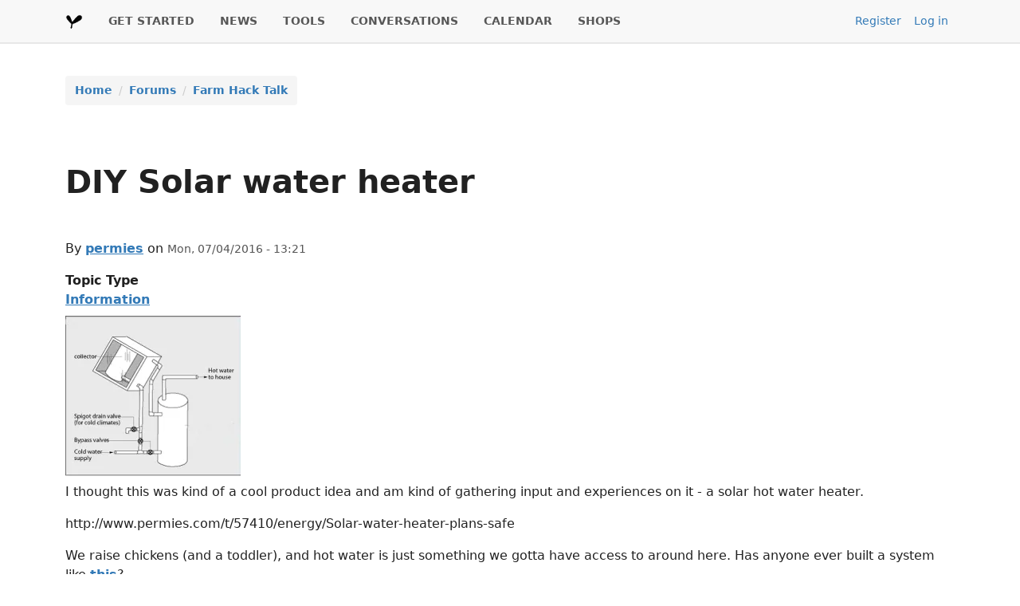

--- FILE ---
content_type: text/html; charset=UTF-8
request_url: https://farmhack.org/forums/diy-solar-water-heater
body_size: 4565
content:
<!DOCTYPE html>
<html lang="en" dir="ltr">
  <head>
    <meta charset="utf-8" />
<meta name="Generator" content="Drupal 10 (https://www.drupal.org)" />
<meta name="MobileOptimized" content="width" />
<meta name="HandheldFriendly" content="true" />
<meta name="viewport" content="width=device-width, initial-scale=1.0" />
<link rel="icon" href="/themes/custom/farmhack/favicon.ico" type="image/vnd.microsoft.icon" />
<link rel="canonical" href="https://farmhack.org/forums/diy-solar-water-heater" />
<link rel="shortlink" href="https://farmhack.org/node/2763" />

    <title>DIY Solar water heater | FarmHack</title>
    <link rel="stylesheet" media="all" href="/sites/default/files/css/css_lOVl-Z4Qv5JfKw2arGxnWz5DCXeVPI8mGfMjRmUpuPY.css?delta=0&amp;language=en&amp;theme=farmhack&amp;include=eJxNjFsOgCAMBC-EcKaipRApNS0kentNjI-_nZ3NJlDOMK9hFmZs3aWnoCoR6sdNFvRJdLBPo_6EIhVpftPCoMd0vYxP2mEd2TOaAaE5qoVyj7KHN7l7EyIYnnhlN1g" />
<link rel="stylesheet" media="all" href="/sites/default/files/css/css_a6lnQL-ok6nH3nzgAYviYXX3qKYP-ibBCQ_Jes6X778.css?delta=1&amp;language=en&amp;theme=farmhack&amp;include=eJxNjFsOgCAMBC-EcKaipRApNS0kentNjI-_nZ3NJlDOMK9hFmZs3aWnoCoR6sdNFvRJdLBPo_6EIhVpftPCoMd0vYxP2mEd2TOaAaE5qoVyj7KHN7l7EyIYnnhlN1g" />

    
  </head>
  <body class="path-node page-node-type-forum">
        <a href="#main-content" class="visually-hidden focusable skip-link">
      Skip to main content
    </a>
    
      <div class="dialog-off-canvas-main-canvas" data-off-canvas-main-canvas>
    <div class="layout-container">
  
      

<div class="bg-lightest border-bottom-lg">
  <div class="region region-primary-menu d-flex justify-content-between align-items-start align-items-md-center navbar-expand-lg container-lg">
    <div id="block-farmhack-main-menu" class="block block-menu navigation menu--main px-0">
    <nav role="navigation" aria-labelledby="block-farmhack-main-menu-menu" id="block-farmhack-main-menu" class="block block-menu navigation menu--main px-0 navbar navbar-expand-lg">
    <a class="navbar-brand" href="/">
      <img src="/themes/custom/farmhack/assets/images/logo.png" alt="Farmhack" width="22" height="22">
    </a>
    <button class="navbar-toggler border-0" type="button" data-bs-toggle="collapse" data-bs-target="#main-navigation" aria-controls="main-navigation" aria-expanded="false" aria-label="Toggle navigation">
      <span class="navbar-toggler-icon"></span>
    </button>
    <div class="collapse navbar-collapse d-lg-flex flex-md-grow-0" id="main-navigation">
                                
      <h2 class="visually-hidden" id="block-farmhack-main-menu-menu">Main navigation</h2>
      

                    
              <ul class="menu navbar-nav me-auto mt-2 mt-lg-0 mb-0 gap-lg-3">
                          <li class="menu-item nav-item border-bottom border-bottom-lg-0 p-0 p-lg-100">
                  <a href="/index.php/content/get-started" class="nav-link p-2 p-lg-0 fs-7 fw-bold text-uppercase" data-drupal-link-system-path="node/786">GET STARTED</a>
                      </li>
                      <li class="menu-item nav-item border-bottom border-bottom-lg-0 p-0 p-lg-100">
                  <a href="/index.php/news" class="nav-link p-2 p-lg-0 fs-7 fw-bold text-uppercase" data-drupal-link-system-path="node/14504">NEWS</a>
                      </li>
                      <li class="menu-item nav-item border-bottom border-bottom-lg-0 p-0 p-lg-100">
                  <a href="/index.php/tools" title="" class="nav-link p-2 p-lg-0 fs-7 fw-bold text-uppercase" data-drupal-link-system-path="tools">TOOLS</a>
                      </li>
                      <li class="menu-item nav-item border-bottom border-bottom-lg-0 p-0 p-lg-100">
                  <a href="/index.php/forum" title="" class="nav-link p-2 p-lg-0 fs-7 fw-bold text-uppercase" data-drupal-link-system-path="forum">CONVERSATIONS</a>
                      </li>
                      <li class="menu-item nav-item border-bottom border-bottom-lg-0 p-0 p-lg-100">
                  <a href="/index.php/calendar/list" title="" class="nav-link p-2 p-lg-0 fs-7 fw-bold text-uppercase" data-drupal-link-system-path="calendar/list">CALENDAR</a>
                      </li>
                      <li class="menu-item nav-item border-bottom border-bottom-lg-0 p-0 p-lg-100">
                  <a href="/index.php/shops" title="" class="nav-link p-2 p-lg-0 fs-7 fw-bold text-uppercase" data-drupal-link-system-path="shops">SHOPS</a>
                      </li>
        </ul>
  


          </div>
  </nav>
</div>
<nav role="navigation" aria-labelledby="block-farmhack-useraccountmenu-menu" id="block-farmhack-useraccountmenu" class="block block-menu navigation menu--account">
            
  <h2 class="visually-hidden" id="block-farmhack-useraccountmenu-menu">User account menu</h2>
  

        
              <ul class="menu nav">
                          <li class="menu-item nav-item">
        <a href="/index.php/user/register" title="" class="nav-link px-2 fs-7" data-drupal-link-system-path="user/register">Register</a>
              </li>
                      <li class="menu-item nav-item">
        <a href="/index.php/user/login" class="nav-link px-2 fs-7" data-drupal-link-system-path="user/login">Log in</a>
              </li>
        </ul>
  


  </nav>

  </div>
</div>

    
  
      <div class="container">
        <div class="region region-breadcrumb d-flex">
    <div id="block-farmhack-breadcrumbs" class="block block-system block-system-breadcrumb-block my-100">
  
    
      <div class="row my-4 font-size-sm">
  <div class="container">
    <nav role="navigation" aria-labelledby="system-breadcrumb">
      <div id="system-breadcrumb" class="visually-hidden">Breadcrumb</div>       <ol class="breadcrumb bg-light rounded-1 py-50 px-75">
                      <li class="breadcrumb-item">
          <a class="link-offset-1 link-underline link-underline-opacity-0 link-underline-opacity-75-hover" href="/">Home</a>
                </li>
                      <li class="breadcrumb-item">
          <a class="link-offset-1 link-underline link-underline-opacity-0 link-underline-opacity-75-hover" href="/forum">Forums</a>
                </li>
                      <li class="breadcrumb-item">
          <a class="link-offset-1 link-underline link-underline-opacity-0 link-underline-opacity-75-hover" href="/forums/farm-hack-talk">Farm Hack Talk</a>
                </li>
            </ol>
    </nav>
  </div>
</div>

  </div>

  </div>

    </div>
  
      <div class="container">
        <div class="region region-highlighted d-flex flex-column">
    <div id="block-farmhack-page-title" class="block block-core block-page-title-block my-100">
  
    
      
  <h1 class="page-title fw-semibold"><span class="field field--name-title field--type-string field--label-hidden">DIY Solar water heater</span>
</h1>


  </div>

<div class="mt-2">
  <div data-drupal-messages-fallback class="hidden"></div>
</div>

  </div>

    </div>
  
  <main role="main">
    <a id="main-content" tabindex="-1"></a>          <div class="container">
          <div class="region region-content d-flex flex-column">
    <div id="block-farmhack-content" class="block block-system block-system-main-block my-100">
  
    
      
<article data-history-node-id="2763" class="node node--type-forum node--view-mode-full">
      
          

            <footer class="node__meta mb-100">
        <div class="node__submitted">
          By <span class="field field--name-uid field--type-entity-reference field--label-hidden"><a title="View user profile." href="/users/permies" class="username">permies</a></span>
 on <span class="field field--name-created field--type-created field--label-hidden fs-7 text-medium-dark"><time datetime="2016-07-04T13:21:33+00:00" title="Monday, July 4, 2016 - 13:21" class="datetime">Mon, 07/04/2016 - 13:21</time>
</span>
          
        </div>
      </footer>
      
    
  
  <div class="field field--name-field-forum-topic-type field--type-entity-reference field--label-above mb-50">
    <div class="field__label fw-bold">Topic Type</div>
              <div class="field__item"><a href="/forum-topic-types/how" hreflang="en">Information</a></div>
          </div>

            <div><article class="media media--type-image media--view-mode-gallery">
  
      
  <div class="field field--name-field-media-image field--type-image field--label-visually_hidden mb-50">
    <div class="field__label fw-bold visually-hidden">Image</div>
              <div class="field__item"><a href="https://farmhack.org/sites/default/files/solar-water-heater.gif" aria-controls="glightbox" role="button"  data-alt="" title="solar-water-heater.gif" data-glightbox="title: solar-water-heater.gif" data-gallery="gallery-parent-entity-2763" class="glightbox">
  <img src="/sites/default/files/styles/medium/public/solar-water-heater.gif.webp?itok=EbiwjUyx" width="220" height="201" alt="" loading="lazy" class="image-style-medium img-fluid object-fit-cover" />


</a>
</div>
          </div>

  </article>
</div>
      
            <div class="clearfix text-formatted field field--name-body field--type-text-with-summary field--label-hidden field__item"><p>
	I thought this was kind of a cool product idea and am kind of gathering input and experiences on it - a solar hot water heater.</p>
<p>
	http://www.permies.com/t/57410/energy/Solar-water-heater-plans-safe</p>
<p>
	We raise chickens (and a toddler), and hot water is just something we gotta have access to around here. Has anyone ever built a system like <a href="http://92cfcctdp8sl3u0htjbbt0lgbh.hop.clickbank.net/">this</a>?</p>
</div>
            <div class="field field--name-field-tags field--type-entity-reference field--label-hidden d-flex flex-wrap gap-1 mb-100 field__items">
              <div class="field__item">
          <a class="badge text-bg-primary text-decoration-none text-white text-wrap" href="/tags/solar-water-heater-diy">solar water heater DIY</a>
        </div>
          </div>
    <div class="field field--name-taxonomy-forums field--type-entity-reference field--label-above mb-3">
    <div class="field__label fw-bold">Forums</div>
              <div class="d-inline-block badge rounded-pill text-bg-secondary link-text-inherit"><a href="/taxonomy/term/247" hreflang="en">Farm Hack Talk</a></div>
          </div>
<section class="field field--name-comment-forum field--type-comment field--label-hidden comment-wrapper pt-4">
  
  
<article data-comment-user-id="7755" id="comment-1564" class="comment js-comment card mb-100">
    <mark class="hidden" data-comment-timestamp="1520599049"></mark>
      <div class="fw-semibold fs-7 px-100 pt-100">
      Forum comment
    </div>
    <footer class="comment__meta card-body d-flex">
      <div class="d-flex align-items-center">
        <article class="profile">
  </article>

        <div class="comment__submitted">
          Submitted by <a title="View user profile." href="/users/jerryjames" class="username">JerryJames</a> on Fri, 03/09/2018 - 12:37
        </div>
      </div>

            
      <div class="ms-auto"><a href="/comment/1564#comment-1564" hreflang="und">Permalink</a></div>
    </footer>
  
  <div class="content card-body">
          
      <h4 class="card-title"><a href="/comment/1564#comment-1564" class="permalink" rel="bookmark" hreflang="und">DIY Solar water heater</a></h4>
      
        
            <div class="clearfix text-formatted field field--name-comment-body field--type-text-long field--label-hidden field__item"><p>
	This idea is the best idea because if there is no gas so the solar <a href="http://energyspark.net/">Energy Spark</a> is used, I&nbsp;personally have experienced&nbsp;on This Solar Water Heater</p>
</div>
      <ul class="links inline nav gap-3 mb-1"><li class="ms-auto"><a href="/user/login?destination=/forums/diy-solar-water-heater%23comment-form">Log in</a> or <a href="/user/register?destination=/forums/diy-solar-water-heater%23comment-form">register</a> to post comments</li></ul>
  </div>
</article>


  
</section>
  <div class="node__links">
    <ul class="links inline nav gap-3 mb-1"><li><a href="/user/login?destination=/forums/diy-solar-water-heater%23comment-form">Log in</a> or <a href="/user/register?destination=/forums/diy-solar-water-heater%23comment-form">register</a> to post comments</li></ul>  </div>

  </article>

  </div>

  </div>

      </div>
      </main>

    <footer role="contentinfo">
    <div class="container">
      
      
      <div class="d-flex flex-column flex-sm-row justify-content-between py-4 mt-4 border-top fs-7 align-items-center">
          <div class="region region-footer-bottom d-flex">
    <nav role="navigation" aria-labelledby="block-farmhack-footer-menu" id="block-farmhack-footer" class="block block-menu navigation menu--footer">
            
  <h2 class="visually-hidden" id="block-farmhack-footer-menu">Footer</h2>
  

        
              <ul class="menu nav">
                          <li class="menu-item nav-item">
        <a href="/index.php/contact" class="nav-link px-2 fs-7" data-drupal-link-system-path="contact">Contact</a>
              </li>
        </ul>
  


  </nav>

  </div>

      </div>
    </div>
  </footer>

</div>
  </div>

    
    <script type="application/json" data-drupal-selector="drupal-settings-json">{"path":{"baseUrl":"\/","pathPrefix":"","currentPath":"node\/2763","currentPathIsAdmin":false,"isFront":false,"currentLanguage":"en"},"pluralDelimiter":"\u0003","suppressDeprecationErrors":true,"glightbox":{"width":"98%","height":"98%","plyr":{"js":"\/libraries\/plyr\/plyr.js","css":"\/libraries\/plyr\/plyr.css","enabled":true,"debug":false,"controls":"[\u0027play-large\u0027, \u0027play\u0027, \u0027progress\u0027, \u0027current-time\u0027, \u0027mute\u0027, \u0027volume\u0027, \u0027captions\u0027, \u0027settings\u0027, \u0027pip\u0027, \u0027airplay\u0027, \u0027fullscreen\u0027]","settings":"[\u0027captions\u0027, \u0027quality\u0027, \u0027speed\u0027, \u0027loop\u0027]","loadSprite":true,"iconUrl":null,"iconPrefix":"plyr","blankVideo":"https:\/\/cdn.plyr.io\/static\/blank.mp4","autoplay":false,"autopause":true,"playsinline":true,"seekTime":10,"volume":1,"muted":false,"clickToPlay":true,"disableContextMenu":true,"hideControls":true,"resetOnEnd":false,"displayDuration":true,"invertTime":true,"toggleInvert":true,"ratio":null}},"user":{"uid":0,"permissionsHash":"9dedf43f41a4f8c4741d0fc0fe39b1fbba017377ebec267c170959b9b4c33bbf"}}</script>
<script src="/sites/default/files/js/js_78YrBASC8vELDLMxk_dB4AnFMuNKLtvcwUrVmPcJ7Fc.js?scope=footer&amp;delta=0&amp;language=en&amp;theme=farmhack&amp;include=eJxNyEkOgCAMQNELMZypIEKVUlLqdHsXJobdfz8yUWrqFzk6VBc_2vDYE9OVxKwgVCDuPjDrUIHutmFyxVw08O3_mh421BcariLW"></script>

  </body>
</html>


--- FILE ---
content_type: text/css
request_url: https://farmhack.org/sites/default/files/css/css_a6lnQL-ok6nH3nzgAYviYXX3qKYP-ibBCQ_Jes6X778.css?delta=1&language=en&theme=farmhack&include=eJxNjFsOgCAMBC-EcKaipRApNS0kentNjI-_nZ3NJlDOMK9hFmZs3aWnoCoR6sdNFvRJdLBPo_6EIhVpftPCoMd0vYxP2mEd2TOaAaE5qoVyj7KHN7l7EyIYnnhlN1g
body_size: 58613
content:
/* @license GPL-2.0-or-later https://www.drupal.org/licensing/faq */
.comment-wrapper .indented{margin-left:2rem}.comment-form .form-actions{margin-top:.5rem}.comment__meta .profile img{width:50px;height:50px;border-radius:50%;margin-right:.5rem}.comment__meta .comment__submitted{margin-bottom:0}
.img-fluid{max-width:100%;height:auto}.img-thumbnail{padding:.25rem;background-color:var(--bs-body-bg);border:var(--bs-border-width) solid var(--bs-border-color);border-radius:var(--bs-border-radius);max-width:100%;height:auto}.figure{display:inline-block}.figure-img{margin-bottom:.5rem;line-height:1}.figure-caption{font-size:0.875em;color:var(--bs-secondary-color)}
.table{--bs-table-color-type:initial;--bs-table-bg-type:initial;--bs-table-color-state:initial;--bs-table-bg-state:initial;--bs-table-color:#212121;--bs-table-bg:var(--bs-body-bg);--bs-table-border-color:var(--bs-border-color);--bs-table-accent-bg:transparent;--bs-table-striped-color:#212121;--bs-table-striped-bg:rgba(var(--bs-emphasis-color-rgb),0.05);--bs-table-active-color:#212121;--bs-table-active-bg:rgba(var(--bs-emphasis-color-rgb),0.1);--bs-table-hover-color:#212121;--bs-table-hover-bg:rgba(var(--bs-emphasis-color-rgb),0.075);width:100%;margin-bottom:1rem;vertical-align:top;border-color:var(--bs-table-border-color)}.table>:not(caption)>*>*{padding:.75rem .5rem;color:var(--bs-table-color-state,var(--bs-table-color-type,var(--bs-table-color)));background-color:var(--bs-table-bg);border-bottom-width:var(--bs-border-width);box-shadow:inset 0 0 0 9999px var(--bs-table-bg-state,var(--bs-table-bg-type,var(--bs-table-accent-bg)))}.table>tbody{vertical-align:inherit}.table>thead{vertical-align:bottom}.table-group-divider{border-top:calc(var(--bs-border-width)*2) solid currentcolor}.caption-top{caption-side:top}.table-sm>:not(caption)>*>*{padding:.25rem .25rem}.table-bordered>:not(caption)>*{border-width:var(--bs-border-width) 0}.table-bordered>:not(caption)>*>*{border-width:0 var(--bs-border-width)}.table-borderless>:not(caption)>*>*{border-bottom-width:0}.table-borderless>:not(:first-child){border-top-width:0}.table-striped>tbody>tr:nth-of-type(odd)>*{--bs-table-color-type:var(--bs-table-striped-color);--bs-table-bg-type:var(--bs-table-striped-bg)}.table-striped-columns>:not(caption)>tr>:nth-child(even){--bs-table-color-type:var(--bs-table-striped-color);--bs-table-bg-type:var(--bs-table-striped-bg)}.table-active{--bs-table-color-state:var(--bs-table-active-color);--bs-table-bg-state:var(--bs-table-active-bg)}.table-hover>tbody>tr:hover>*{--bs-table-color-state:var(--bs-table-hover-color);--bs-table-bg-state:var(--bs-table-hover-bg)}.table-primary{--bs-table-color:#000;--bs-table-bg:#dddddd;--bs-table-border-color:#b1b1b1;--bs-table-striped-bg:#d2d2d2;--bs-table-striped-color:#000;--bs-table-active-bg:#c7c7c7;--bs-table-active-color:#000;--bs-table-hover-bg:#cccccc;--bs-table-hover-color:#000;color:var(--bs-table-color);border-color:var(--bs-table-border-color)}.table-secondary{--bs-table-color:#000;--bs-table-bg:#d6e4f1;--bs-table-border-color:#abb6c1;--bs-table-striped-bg:#cbd9e5;--bs-table-striped-color:#000;--bs-table-active-bg:#c1cdd9;--bs-table-active-color:#000;--bs-table-hover-bg:#c6d3df;--bs-table-hover-color:#000;color:var(--bs-table-color);border-color:var(--bs-table-border-color)}.table-success{--bs-table-color:#000;--bs-table-bg:#def1de;--bs-table-border-color:#b2c1b2;--bs-table-striped-bg:#d3e5d3;--bs-table-striped-color:#000;--bs-table-active-bg:#c8d9c8;--bs-table-active-color:#000;--bs-table-hover-bg:#cddfcd;--bs-table-hover-color:#000;color:var(--bs-table-color);border-color:var(--bs-table-border-color)}.table-info{--bs-table-color:#000;--bs-table-bg:#d6e4f1;--bs-table-border-color:#abb6c1;--bs-table-striped-bg:#cbd9e5;--bs-table-striped-color:#000;--bs-table-active-bg:#c1cdd9;--bs-table-active-color:#000;--bs-table-hover-bg:#c6d3df;--bs-table-hover-color:#000;color:var(--bs-table-color);border-color:var(--bs-table-border-color)}.table-warning{--bs-table-color:#000;--bs-table-bg:#fff2cc;--bs-table-border-color:#ccc2a3;--bs-table-striped-bg:#f2e6c2;--bs-table-striped-color:#000;--bs-table-active-bg:#e6dab8;--bs-table-active-color:#000;--bs-table-hover-bg:#ece0bd;--bs-table-hover-color:#000;color:var(--bs-table-color);border-color:var(--bs-table-border-color)}.table-danger{--bs-table-color:#000;--bs-table-bg:#fadad6;--bs-table-border-color:#c8aeab;--bs-table-striped-bg:#eecfcb;--bs-table-striped-color:#000;--bs-table-active-bg:#e1c4c1;--bs-table-active-color:#000;--bs-table-hover-bg:#e7cac6;--bs-table-hover-color:#000;color:var(--bs-table-color);border-color:var(--bs-table-border-color)}.table-light{--bs-table-color:#000;--bs-table-bg:#f5f5f5;--bs-table-border-color:#c4c4c4;--bs-table-striped-bg:#e9e9e9;--bs-table-striped-color:#000;--bs-table-active-bg:#dddddd;--bs-table-active-color:#000;--bs-table-hover-bg:#e3e3e3;--bs-table-hover-color:#000;color:var(--bs-table-color);border-color:var(--bs-table-border-color)}.table-dark{--bs-table-color:#fff;--bs-table-bg:#212121;--bs-table-border-color:#4d4d4d;--bs-table-striped-bg:#2c2c2c;--bs-table-striped-color:#fff;--bs-table-active-bg:#373737;--bs-table-active-color:#fff;--bs-table-hover-bg:#323232;--bs-table-hover-color:#fff;color:var(--bs-table-color);border-color:var(--bs-table-border-color)}.table-responsive{overflow-x:auto;-webkit-overflow-scrolling:touch}@media(max-width:575.98px){.table-responsive-sm{overflow-x:auto;-webkit-overflow-scrolling:touch}}@media(max-width:767.98px){.table-responsive-md{overflow-x:auto;-webkit-overflow-scrolling:touch}}@media(max-width:991.98px){.table-responsive-lg{overflow-x:auto;-webkit-overflow-scrolling:touch}}@media(max-width:1199.98px){.table-responsive-xl{overflow-x:auto;-webkit-overflow-scrolling:touch}}@media(max-width:1399.98px){.table-responsive-xxl{overflow-x:auto;-webkit-overflow-scrolling:touch}}@media(max-width:1535.98px){.table-responsive-xxxl{overflow-x:auto;-webkit-overflow-scrolling:touch}}
.btn{--bs-btn-padding-x:0.75rem;--bs-btn-padding-y:0.375rem;--bs-btn-font-family:;--bs-btn-font-size:1rem;--bs-btn-font-weight:400;--bs-btn-line-height:1.5;--bs-btn-color:var(--bs-body-color);--bs-btn-bg:transparent;--bs-btn-border-width:var(--bs-border-width);--bs-btn-border-color:transparent;--bs-btn-border-radius:var(--bs-border-radius);--bs-btn-hover-border-color:transparent;--bs-btn-box-shadow:inset 0 1px 0 rgba(255,255,255,0.15),0 1px 1px rgba(0,0,0,0.075);--bs-btn-disabled-opacity:0.65;--bs-btn-focus-box-shadow:0 0 0 0.25rem rgba(var(--bs-btn-focus-shadow-rgb),.5);display:inline-block;padding:var(--bs-btn-padding-y) var(--bs-btn-padding-x);font-family:var(--bs-btn-font-family);font-size:var(--bs-btn-font-size);font-weight:var(--bs-btn-font-weight);line-height:var(--bs-btn-line-height);color:var(--bs-btn-color);text-align:center;text-decoration:none;vertical-align:middle;cursor:pointer;user-select:none;border:var(--bs-btn-border-width) solid var(--bs-btn-border-color);border-radius:var(--bs-btn-border-radius);background-color:var(--bs-btn-bg);transition:color .15s ease-in-out,background-color .15s ease-in-out,border-color .15s ease-in-out,box-shadow .15s ease-in-out}@media(prefers-reduced-motion:reduce){.btn{transition:none}}.btn:hover{color:var(--bs-btn-hover-color);background-color:var(--bs-btn-hover-bg);border-color:var(--bs-btn-hover-border-color)}.btn-check+.btn:hover{color:var(--bs-btn-color);background-color:var(--bs-btn-bg);border-color:var(--bs-btn-border-color)}.btn:focus-visible{color:var(--bs-btn-hover-color);background-color:var(--bs-btn-hover-bg);border-color:var(--bs-btn-hover-border-color);outline:0;box-shadow:var(--bs-btn-focus-box-shadow)}.btn-check:focus-visible+.btn{border-color:var(--bs-btn-hover-border-color);outline:0;box-shadow:var(--bs-btn-focus-box-shadow)}.btn-check:checked+.btn,:not(.btn-check)+.btn:active,.btn:first-child:active,.btn.active,.btn.show{color:var(--bs-btn-active-color);background-color:var(--bs-btn-active-bg);border-color:var(--bs-btn-active-border-color)}.btn-check:checked+.btn:focus-visible,:not(.btn-check)+.btn:active:focus-visible,.btn:first-child:active:focus-visible,.btn.active:focus-visible,.btn.show:focus-visible{box-shadow:var(--bs-btn-focus-box-shadow)}.btn-check:checked:focus-visible+.btn{box-shadow:var(--bs-btn-focus-box-shadow)}.btn:disabled,.btn.disabled,fieldset:disabled .btn{color:var(--bs-btn-disabled-color);pointer-events:none;background-color:var(--bs-btn-disabled-bg);border-color:var(--bs-btn-disabled-border-color);opacity:var(--bs-btn-disabled-opacity)}.btn-primary{--bs-btn-color:#fff;--bs-btn-bg:#555;--bs-btn-border-color:#555;--bs-btn-hover-color:#fff;--bs-btn-hover-bg:#484848;--bs-btn-hover-border-color:#444444;--bs-btn-focus-shadow-rgb:111,111,111;--bs-btn-active-color:#fff;--bs-btn-active-bg:#444444;--bs-btn-active-border-color:#404040;--bs-btn-active-shadow:inset 0 3px 5px rgba(0,0,0,0.125);--bs-btn-disabled-color:#fff;--bs-btn-disabled-bg:#555;--bs-btn-disabled-border-color:#555}.btn-secondary{--bs-btn-color:#fff;--bs-btn-bg:#337ab7;--bs-btn-border-color:#337ab7;--bs-btn-hover-color:#fff;--bs-btn-hover-bg:#2b689c;--bs-btn-hover-border-color:#296292;--bs-btn-focus-shadow-rgb:82,142,194;--bs-btn-active-color:#fff;--bs-btn-active-bg:#296292;--bs-btn-active-border-color:#265c89;--bs-btn-active-shadow:inset 0 3px 5px rgba(0,0,0,0.125);--bs-btn-disabled-color:#fff;--bs-btn-disabled-bg:#337ab7;--bs-btn-disabled-border-color:#337ab7}.btn-tertiary{--bs-btn-color:#000;--bs-btn-bg:#5cb85c;--bs-btn-border-color:#5cb85c;--bs-btn-hover-color:#000;--bs-btn-hover-bg:#74c374;--bs-btn-hover-border-color:#6cbf6c;--bs-btn-focus-shadow-rgb:78,156,78;--bs-btn-active-color:#000;--bs-btn-active-bg:#7dc67d;--bs-btn-active-border-color:#6cbf6c;--bs-btn-active-shadow:inset 0 3px 5px rgba(0,0,0,0.125);--bs-btn-disabled-color:#000;--bs-btn-disabled-bg:#5cb85c;--bs-btn-disabled-border-color:#5cb85c}.btn-success{--bs-btn-color:#000;--bs-btn-bg:#5cb85c;--bs-btn-border-color:#5cb85c;--bs-btn-hover-color:#000;--bs-btn-hover-bg:#74c374;--bs-btn-hover-border-color:#6cbf6c;--bs-btn-focus-shadow-rgb:78,156,78;--bs-btn-active-color:#000;--bs-btn-active-bg:#7dc67d;--bs-btn-active-border-color:#6cbf6c;--bs-btn-active-shadow:inset 0 3px 5px rgba(0,0,0,0.125);--bs-btn-disabled-color:#000;--bs-btn-disabled-bg:#5cb85c;--bs-btn-disabled-border-color:#5cb85c}.btn-info{--bs-btn-color:#fff;--bs-btn-bg:#337ab7;--bs-btn-border-color:#337ab7;--bs-btn-hover-color:#fff;--bs-btn-hover-bg:#2b689c;--bs-btn-hover-border-color:#296292;--bs-btn-focus-shadow-rgb:82,142,194;--bs-btn-active-color:#fff;--bs-btn-active-bg:#296292;--bs-btn-active-border-color:#265c89;--bs-btn-active-shadow:inset 0 3px 5px rgba(0,0,0,0.125);--bs-btn-disabled-color:#fff;--bs-btn-disabled-bg:#337ab7;--bs-btn-disabled-border-color:#337ab7}.btn-warning{--bs-btn-color:#000;--bs-btn-bg:#ffc000;--bs-btn-border-color:#ffc000;--bs-btn-hover-color:#000;--bs-btn-hover-bg:#ffc926;--bs-btn-hover-border-color:#ffc61a;--bs-btn-focus-shadow-rgb:217,163,0;--bs-btn-active-color:#000;--bs-btn-active-bg:#ffcd33;--bs-btn-active-border-color:#ffc61a;--bs-btn-active-shadow:inset 0 3px 5px rgba(0,0,0,0.125);--bs-btn-disabled-color:#000;--bs-btn-disabled-bg:#ffc000;--bs-btn-disabled-border-color:#ffc000}.btn-danger{--bs-btn-color:#000;--bs-btn-bg:#e54631;--bs-btn-border-color:#e54631;--bs-btn-hover-color:#000;--bs-btn-hover-bg:#e96250;--bs-btn-hover-border-color:#e85946;--bs-btn-focus-shadow-rgb:195,60,42;--bs-btn-active-color:#000;--bs-btn-active-bg:#ea6b5a;--bs-btn-active-border-color:#e85946;--bs-btn-active-shadow:inset 0 3px 5px rgba(0,0,0,0.125);--bs-btn-disabled-color:#000;--bs-btn-disabled-bg:#e54631;--bs-btn-disabled-border-color:#e54631}.btn-lightest{--bs-btn-color:#000;--bs-btn-bg:#f8f8f8;--bs-btn-border-color:#f8f8f8;--bs-btn-hover-color:#000;--bs-btn-hover-bg:#f9f9f9;--bs-btn-hover-border-color:#f9f9f9;--bs-btn-focus-shadow-rgb:211,211,211;--bs-btn-active-color:#000;--bs-btn-active-bg:#f9f9f9;--bs-btn-active-border-color:#f9f9f9;--bs-btn-active-shadow:inset 0 3px 5px rgba(0,0,0,0.125);--bs-btn-disabled-color:#000;--bs-btn-disabled-bg:#f8f8f8;--bs-btn-disabled-border-color:#f8f8f8}.btn-light{--bs-btn-color:#000;--bs-btn-bg:#f5f5f5;--bs-btn-border-color:#f5f5f5;--bs-btn-hover-color:#000;--bs-btn-hover-bg:#d0d0d0;--bs-btn-hover-border-color:#c4c4c4;--bs-btn-focus-shadow-rgb:208,208,208;--bs-btn-active-color:#000;--bs-btn-active-bg:#c4c4c4;--bs-btn-active-border-color:#b8b8b8;--bs-btn-active-shadow:inset 0 3px 5px rgba(0,0,0,0.125);--bs-btn-disabled-color:#000;--bs-btn-disabled-bg:#f5f5f5;--bs-btn-disabled-border-color:#f5f5f5}.btn-medium-light{--bs-btn-color:#000;--bs-btn-bg:#e7e7e7;--bs-btn-border-color:#e7e7e7;--bs-btn-hover-color:#000;--bs-btn-hover-bg:#ebebeb;--bs-btn-hover-border-color:#e9e9e9;--bs-btn-focus-shadow-rgb:196,196,196;--bs-btn-active-color:#000;--bs-btn-active-bg:#ececec;--bs-btn-active-border-color:#e9e9e9;--bs-btn-active-shadow:inset 0 3px 5px rgba(0,0,0,0.125);--bs-btn-disabled-color:#000;--bs-btn-disabled-bg:#e7e7e7;--bs-btn-disabled-border-color:#e7e7e7}.btn-medium{--bs-btn-color:#000;--bs-btn-bg:#ccc;--bs-btn-border-color:#ccc;--bs-btn-hover-color:#000;--bs-btn-hover-bg:#d4d4d4;--bs-btn-hover-border-color:#d1d1d1;--bs-btn-focus-shadow-rgb:173,173,173;--bs-btn-active-color:#000;--bs-btn-active-bg:#d6d6d6;--bs-btn-active-border-color:#d1d1d1;--bs-btn-active-shadow:inset 0 3px 5px rgba(0,0,0,0.125);--bs-btn-disabled-color:#000;--bs-btn-disabled-bg:#ccc;--bs-btn-disabled-border-color:#ccc}.btn-medium-dark{--bs-btn-color:#fff;--bs-btn-bg:#555;--bs-btn-border-color:#555;--bs-btn-hover-color:#fff;--bs-btn-hover-bg:#484848;--bs-btn-hover-border-color:#444444;--bs-btn-focus-shadow-rgb:111,111,111;--bs-btn-active-color:#fff;--bs-btn-active-bg:#444444;--bs-btn-active-border-color:#404040;--bs-btn-active-shadow:inset 0 3px 5px rgba(0,0,0,0.125);--bs-btn-disabled-color:#fff;--bs-btn-disabled-bg:#555;--bs-btn-disabled-border-color:#555}.btn-dark{--bs-btn-color:#fff;--bs-btn-bg:#212121;--bs-btn-border-color:#212121;--bs-btn-hover-color:#fff;--bs-btn-hover-bg:#424242;--bs-btn-hover-border-color:#373737;--bs-btn-focus-shadow-rgb:66,66,66;--bs-btn-active-color:#fff;--bs-btn-active-bg:#4d4d4d;--bs-btn-active-border-color:#373737;--bs-btn-active-shadow:inset 0 3px 5px rgba(0,0,0,0.125);--bs-btn-disabled-color:#fff;--bs-btn-disabled-bg:#212121;--bs-btn-disabled-border-color:#212121}.btn-outline-primary{--bs-btn-color:#555;--bs-btn-border-color:#555;--bs-btn-hover-color:#fff;--bs-btn-hover-bg:#555;--bs-btn-hover-border-color:#555;--bs-btn-focus-shadow-rgb:85,85,85;--bs-btn-active-color:#fff;--bs-btn-active-bg:#555;--bs-btn-active-border-color:#555;--bs-btn-active-shadow:inset 0 3px 5px rgba(0,0,0,0.125);--bs-btn-disabled-color:#555;--bs-btn-disabled-bg:transparent;--bs-btn-disabled-border-color:#555;--bs-gradient:none}.btn-outline-secondary{--bs-btn-color:#337ab7;--bs-btn-border-color:#337ab7;--bs-btn-hover-color:#fff;--bs-btn-hover-bg:#337ab7;--bs-btn-hover-border-color:#337ab7;--bs-btn-focus-shadow-rgb:51,122,183;--bs-btn-active-color:#fff;--bs-btn-active-bg:#337ab7;--bs-btn-active-border-color:#337ab7;--bs-btn-active-shadow:inset 0 3px 5px rgba(0,0,0,0.125);--bs-btn-disabled-color:#337ab7;--bs-btn-disabled-bg:transparent;--bs-btn-disabled-border-color:#337ab7;--bs-gradient:none}.btn-outline-tertiary{--bs-btn-color:#5cb85c;--bs-btn-border-color:#5cb85c;--bs-btn-hover-color:#000;--bs-btn-hover-bg:#5cb85c;--bs-btn-hover-border-color:#5cb85c;--bs-btn-focus-shadow-rgb:92,184,92;--bs-btn-active-color:#000;--bs-btn-active-bg:#5cb85c;--bs-btn-active-border-color:#5cb85c;--bs-btn-active-shadow:inset 0 3px 5px rgba(0,0,0,0.125);--bs-btn-disabled-color:#5cb85c;--bs-btn-disabled-bg:transparent;--bs-btn-disabled-border-color:#5cb85c;--bs-gradient:none}.btn-outline-success{--bs-btn-color:#5cb85c;--bs-btn-border-color:#5cb85c;--bs-btn-hover-color:#000;--bs-btn-hover-bg:#5cb85c;--bs-btn-hover-border-color:#5cb85c;--bs-btn-focus-shadow-rgb:92,184,92;--bs-btn-active-color:#000;--bs-btn-active-bg:#5cb85c;--bs-btn-active-border-color:#5cb85c;--bs-btn-active-shadow:inset 0 3px 5px rgba(0,0,0,0.125);--bs-btn-disabled-color:#5cb85c;--bs-btn-disabled-bg:transparent;--bs-btn-disabled-border-color:#5cb85c;--bs-gradient:none}.btn-outline-info{--bs-btn-color:#337ab7;--bs-btn-border-color:#337ab7;--bs-btn-hover-color:#fff;--bs-btn-hover-bg:#337ab7;--bs-btn-hover-border-color:#337ab7;--bs-btn-focus-shadow-rgb:51,122,183;--bs-btn-active-color:#fff;--bs-btn-active-bg:#337ab7;--bs-btn-active-border-color:#337ab7;--bs-btn-active-shadow:inset 0 3px 5px rgba(0,0,0,0.125);--bs-btn-disabled-color:#337ab7;--bs-btn-disabled-bg:transparent;--bs-btn-disabled-border-color:#337ab7;--bs-gradient:none}.btn-outline-warning{--bs-btn-color:#ffc000;--bs-btn-border-color:#ffc000;--bs-btn-hover-color:#000;--bs-btn-hover-bg:#ffc000;--bs-btn-hover-border-color:#ffc000;--bs-btn-focus-shadow-rgb:255,192,0;--bs-btn-active-color:#000;--bs-btn-active-bg:#ffc000;--bs-btn-active-border-color:#ffc000;--bs-btn-active-shadow:inset 0 3px 5px rgba(0,0,0,0.125);--bs-btn-disabled-color:#ffc000;--bs-btn-disabled-bg:transparent;--bs-btn-disabled-border-color:#ffc000;--bs-gradient:none}.btn-outline-danger{--bs-btn-color:#e54631;--bs-btn-border-color:#e54631;--bs-btn-hover-color:#000;--bs-btn-hover-bg:#e54631;--bs-btn-hover-border-color:#e54631;--bs-btn-focus-shadow-rgb:229,70,49;--bs-btn-active-color:#000;--bs-btn-active-bg:#e54631;--bs-btn-active-border-color:#e54631;--bs-btn-active-shadow:inset 0 3px 5px rgba(0,0,0,0.125);--bs-btn-disabled-color:#e54631;--bs-btn-disabled-bg:transparent;--bs-btn-disabled-border-color:#e54631;--bs-gradient:none}.btn-outline-lightest{--bs-btn-color:#f8f8f8;--bs-btn-border-color:#f8f8f8;--bs-btn-hover-color:#000;--bs-btn-hover-bg:#f8f8f8;--bs-btn-hover-border-color:#f8f8f8;--bs-btn-focus-shadow-rgb:248,248,248;--bs-btn-active-color:#000;--bs-btn-active-bg:#f8f8f8;--bs-btn-active-border-color:#f8f8f8;--bs-btn-active-shadow:inset 0 3px 5px rgba(0,0,0,0.125);--bs-btn-disabled-color:#f8f8f8;--bs-btn-disabled-bg:transparent;--bs-btn-disabled-border-color:#f8f8f8;--bs-gradient:none}.btn-outline-light{--bs-btn-color:#f5f5f5;--bs-btn-border-color:#f5f5f5;--bs-btn-hover-color:#000;--bs-btn-hover-bg:#f5f5f5;--bs-btn-hover-border-color:#f5f5f5;--bs-btn-focus-shadow-rgb:245,245,245;--bs-btn-active-color:#000;--bs-btn-active-bg:#f5f5f5;--bs-btn-active-border-color:#f5f5f5;--bs-btn-active-shadow:inset 0 3px 5px rgba(0,0,0,0.125);--bs-btn-disabled-color:#f5f5f5;--bs-btn-disabled-bg:transparent;--bs-btn-disabled-border-color:#f5f5f5;--bs-gradient:none}.btn-outline-medium-light{--bs-btn-color:#e7e7e7;--bs-btn-border-color:#e7e7e7;--bs-btn-hover-color:#000;--bs-btn-hover-bg:#e7e7e7;--bs-btn-hover-border-color:#e7e7e7;--bs-btn-focus-shadow-rgb:231,231,231;--bs-btn-active-color:#000;--bs-btn-active-bg:#e7e7e7;--bs-btn-active-border-color:#e7e7e7;--bs-btn-active-shadow:inset 0 3px 5px rgba(0,0,0,0.125);--bs-btn-disabled-color:#e7e7e7;--bs-btn-disabled-bg:transparent;--bs-btn-disabled-border-color:#e7e7e7;--bs-gradient:none}.btn-outline-medium{--bs-btn-color:#ccc;--bs-btn-border-color:#ccc;--bs-btn-hover-color:#000;--bs-btn-hover-bg:#ccc;--bs-btn-hover-border-color:#ccc;--bs-btn-focus-shadow-rgb:204,204,204;--bs-btn-active-color:#000;--bs-btn-active-bg:#ccc;--bs-btn-active-border-color:#ccc;--bs-btn-active-shadow:inset 0 3px 5px rgba(0,0,0,0.125);--bs-btn-disabled-color:#ccc;--bs-btn-disabled-bg:transparent;--bs-btn-disabled-border-color:#ccc;--bs-gradient:none}.btn-outline-medium-dark{--bs-btn-color:#555;--bs-btn-border-color:#555;--bs-btn-hover-color:#fff;--bs-btn-hover-bg:#555;--bs-btn-hover-border-color:#555;--bs-btn-focus-shadow-rgb:85,85,85;--bs-btn-active-color:#fff;--bs-btn-active-bg:#555;--bs-btn-active-border-color:#555;--bs-btn-active-shadow:inset 0 3px 5px rgba(0,0,0,0.125);--bs-btn-disabled-color:#555;--bs-btn-disabled-bg:transparent;--bs-btn-disabled-border-color:#555;--bs-gradient:none}.btn-outline-dark{--bs-btn-color:#212121;--bs-btn-border-color:#212121;--bs-btn-hover-color:#fff;--bs-btn-hover-bg:#212121;--bs-btn-hover-border-color:#212121;--bs-btn-focus-shadow-rgb:33,33,33;--bs-btn-active-color:#fff;--bs-btn-active-bg:#212121;--bs-btn-active-border-color:#212121;--bs-btn-active-shadow:inset 0 3px 5px rgba(0,0,0,0.125);--bs-btn-disabled-color:#212121;--bs-btn-disabled-bg:transparent;--bs-btn-disabled-border-color:#212121;--bs-gradient:none}.btn-link{--bs-btn-font-weight:400;--bs-btn-color:var(--bs-link-color);--bs-btn-bg:transparent;--bs-btn-border-color:transparent;--bs-btn-hover-color:var(--bs-link-hover-color);--bs-btn-hover-border-color:transparent;--bs-btn-active-color:var(--bs-link-hover-color);--bs-btn-active-border-color:transparent;--bs-btn-disabled-color:#6c757d;--bs-btn-disabled-border-color:transparent;--bs-btn-box-shadow:0 0 0 #000;--bs-btn-focus-shadow-rgb:82,142,194;text-decoration:underline}.btn-link:focus-visible{color:var(--bs-btn-color)}.btn-link:hover{color:var(--bs-btn-hover-color)}.btn-lg{--bs-btn-padding-y:0.5rem;--bs-btn-padding-x:1rem;--bs-btn-font-size:1.25rem;--bs-btn-border-radius:var(--bs-border-radius-lg)}.btn-sm{--bs-btn-padding-y:0.25rem;--bs-btn-padding-x:0.5rem;--bs-btn-font-size:0.875rem;--bs-btn-border-radius:var(--bs-border-radius-sm)}
.fade{transition:opacity .15s linear}@media(prefers-reduced-motion:reduce){.fade{transition:none}}.fade:not(.show){opacity:0}.collapse:not(.show){display:none}.collapsing{height:0;overflow:hidden;transition:height .35s ease}@media(prefers-reduced-motion:reduce){.collapsing{transition:none}}.collapsing.collapse-horizontal{width:0;height:auto;transition:width .35s ease}@media(prefers-reduced-motion:reduce){.collapsing.collapse-horizontal{transition:none}}
.btn-group,.btn-group-vertical{position:relative;display:inline-flex;vertical-align:middle}.btn-group>.btn,.btn-group-vertical>.btn{position:relative;flex:1 1 auto}.btn-group>.btn-check:checked+.btn,.btn-group>.btn-check:focus+.btn,.btn-group>.btn:hover,.btn-group>.btn:focus,.btn-group>.btn:active,.btn-group>.btn.active,.btn-group-vertical>.btn-check:checked+.btn,.btn-group-vertical>.btn-check:focus+.btn,.btn-group-vertical>.btn:hover,.btn-group-vertical>.btn:focus,.btn-group-vertical>.btn:active,.btn-group-vertical>.btn.active{z-index:1}.btn-toolbar{display:flex;flex-wrap:wrap;justify-content:flex-start}.btn-toolbar .input-group{width:auto}.btn-group{border-radius:var(--bs-border-radius)}.btn-group>:not(.btn-check:first-child)+.btn,.btn-group>.btn-group:not(:first-child){margin-left:calc(var(--bs-border-width)*-1)}.btn-group>.btn:not(:last-child):not(.dropdown-toggle),.btn-group>.btn.dropdown-toggle-split:first-child,.btn-group>.btn-group:not(:last-child)>.btn{border-top-right-radius:0;border-bottom-right-radius:0}.btn-group>.btn:nth-child(n+3),.btn-group>:not(.btn-check)+.btn,.btn-group>.btn-group:not(:first-child)>.btn{border-top-left-radius:0;border-bottom-left-radius:0}.dropdown-toggle-split{padding-right:.5625rem;padding-left:.5625rem}.dropdown-toggle-split::after,.dropup .dropdown-toggle-split::after,.dropend .dropdown-toggle-split::after{margin-left:0}.dropstart .dropdown-toggle-split::before{margin-right:0}.btn-sm+.dropdown-toggle-split,.btn-group-sm>.btn+.dropdown-toggle-split{padding-right:.375rem;padding-left:.375rem}.btn-lg+.dropdown-toggle-split,.btn-group-lg>.btn+.dropdown-toggle-split{padding-right:.75rem;padding-left:.75rem}.btn-group-vertical{flex-direction:column;align-items:flex-start;justify-content:center}.btn-group-vertical>.btn,.btn-group-vertical>.btn-group{width:100%}.btn-group-vertical>.btn:not(:first-child),.btn-group-vertical>.btn-group:not(:first-child){margin-top:calc(var(--bs-border-width)*-1)}.btn-group-vertical>.btn:not(:last-child):not(.dropdown-toggle),.btn-group-vertical>.btn-group:not(:last-child)>.btn{border-bottom-right-radius:0;border-bottom-left-radius:0}.btn-group-vertical>.btn~.btn,.btn-group-vertical>.btn-group:not(:first-child)>.btn{border-top-left-radius:0;border-top-right-radius:0}
.nav{--bs-nav-link-padding-x:1rem;--bs-nav-link-padding-y:0.5rem;--bs-nav-link-font-size:1rem;--bs-nav-link-font-weight:;--bs-nav-link-color:var(--bs-link-color);--bs-nav-link-hover-color:var(--bs-link-hover-color);--bs-nav-link-disabled-color:var(--bs-secondary-color);display:flex;flex-wrap:wrap;padding-left:0;margin-bottom:0;list-style:none}.nav-link{display:block;padding:var(--bs-nav-link-padding-y) var(--bs-nav-link-padding-x);font-size:var(--bs-nav-link-font-size);font-weight:var(--bs-nav-link-font-weight);color:var(--bs-nav-link-color);text-decoration:none;background:none;border:0;transition:color .15s ease-in-out,background-color .15s ease-in-out,border-color .15s ease-in-out}@media(prefers-reduced-motion:reduce){.nav-link{transition:none}}.nav-link:hover,.nav-link:focus{color:var(--bs-nav-link-hover-color)}.nav-link:focus-visible{outline:0;box-shadow:0 0 0 .25rem rgba(85,85,85,.25)}.nav-link.disabled,.nav-link:disabled{color:var(--bs-nav-link-disabled-color);pointer-events:none;cursor:default}.nav-tabs{--bs-nav-tabs-border-width:var(--bs-border-width);--bs-nav-tabs-border-color:var(--bs-border-color);--bs-nav-tabs-border-radius:var(--bs-border-radius);--bs-nav-tabs-link-hover-border-color:var(--bs-secondary-bg) var(--bs-secondary-bg) var(--bs-border-color);--bs-nav-tabs-link-active-color:var(--bs-emphasis-color);--bs-nav-tabs-link-active-bg:var(--bs-body-bg);--bs-nav-tabs-link-active-border-color:var(--bs-border-color) var(--bs-border-color) var(--bs-body-bg);border-bottom:var(--bs-nav-tabs-border-width) solid var(--bs-nav-tabs-border-color)}.nav-tabs .nav-link{margin-bottom:calc(-1*var(--bs-nav-tabs-border-width));border:var(--bs-nav-tabs-border-width) solid rgba(0,0,0,0);border-top-left-radius:var(--bs-nav-tabs-border-radius);border-top-right-radius:var(--bs-nav-tabs-border-radius)}.nav-tabs .nav-link:hover,.nav-tabs .nav-link:focus{isolation:isolate;border-color:var(--bs-nav-tabs-link-hover-border-color)}.nav-tabs .nav-link.active,.nav-tabs .nav-item.show .nav-link{color:var(--bs-nav-tabs-link-active-color);background-color:var(--bs-nav-tabs-link-active-bg);border-color:var(--bs-nav-tabs-link-active-border-color)}.nav-tabs .dropdown-menu{margin-top:calc(-1*var(--bs-nav-tabs-border-width));border-top-left-radius:0;border-top-right-radius:0}.nav-pills{--bs-nav-pills-border-radius:var(--bs-border-radius);--bs-nav-pills-link-active-color:#fff;--bs-nav-pills-link-active-bg:#555}.nav-pills .nav-link{border-radius:var(--bs-nav-pills-border-radius)}.nav-pills .nav-link.active,.nav-pills .show>.nav-link{color:var(--bs-nav-pills-link-active-color);background-color:var(--bs-nav-pills-link-active-bg)}.nav-underline{--bs-nav-underline-gap:1rem;--bs-nav-underline-border-width:0.125rem;--bs-nav-underline-link-active-color:var(--bs-emphasis-color);gap:var(--bs-nav-underline-gap)}.nav-underline .nav-link{padding-right:0;padding-left:0;border-bottom:var(--bs-nav-underline-border-width) solid rgba(0,0,0,0)}.nav-underline .nav-link:hover,.nav-underline .nav-link:focus{border-bottom-color:currentcolor}.nav-underline .nav-link.active,.nav-underline .show>.nav-link{font-weight:700;color:var(--bs-nav-underline-link-active-color);border-bottom-color:currentcolor}.nav-fill>.nav-link,.nav-fill .nav-item{flex:1 1 auto;text-align:center}.nav-justified>.nav-link,.nav-justified .nav-item{flex-basis:0;flex-grow:1;text-align:center}.nav-fill .nav-item .nav-link,.nav-justified .nav-item .nav-link{width:100%}.tab-content>.tab-pane{display:none}.tab-content>.active{display:block}
.navbar{--bs-navbar-padding-x:1.25rem;--bs-navbar-padding-y:0;--bs-navbar-color:rgba(var(--bs-emphasis-color-rgb),0.65);--bs-navbar-hover-color:rgba(var(--bs-emphasis-color-rgb),0.8);--bs-navbar-disabled-color:rgba(var(--bs-emphasis-color-rgb),0.3);--bs-navbar-active-color:rgba(var(--bs-emphasis-color-rgb),1);--bs-navbar-brand-padding-y:0.3125rem;--bs-navbar-brand-margin-end:1rem;--bs-navbar-brand-font-size:1.25rem;--bs-navbar-brand-color:rgba(var(--bs-emphasis-color-rgb),1);--bs-navbar-brand-hover-color:rgba(var(--bs-emphasis-color-rgb),1);--bs-navbar-nav-link-padding-x:1.25rem;--bs-navbar-toggler-padding-y:0.25rem;--bs-navbar-toggler-padding-x:0.75rem;--bs-navbar-toggler-font-size:1.25rem;--bs-navbar-toggler-icon-bg:url("data:image/svg+xml,%3csvg xmlns='http://www.w3.org/2000/svg' viewBox='0 0 30 30'%3e%3cpath stroke='rgba%2833, 33, 33, 0.75%29' stroke-linecap='round' stroke-miterlimit='10' stroke-width='2' d='M4 7h22M4 15h22M4 23h22'/%3e%3c/svg%3e");--bs-navbar-toggler-border-color:rgba(var(--bs-emphasis-color-rgb),0.15);--bs-navbar-toggler-border-radius:var(--bs-border-radius);--bs-navbar-toggler-focus-width:0.25rem;--bs-navbar-toggler-transition:box-shadow 0.15s ease-in-out;position:relative;display:flex;flex-wrap:wrap;align-items:center;justify-content:space-between;padding:var(--bs-navbar-padding-y) var(--bs-navbar-padding-x)}.navbar>.container-xxxl,.navbar>.container-xxl,.navbar>.container-xl,.navbar>.container-lg,.navbar>.container-md,.navbar>.container-sm,.navbar>.container,.navbar>.container-fluid{display:flex;flex-wrap:inherit;align-items:center;justify-content:space-between}.navbar-brand{padding-top:var(--bs-navbar-brand-padding-y);padding-bottom:var(--bs-navbar-brand-padding-y);margin-right:var(--bs-navbar-brand-margin-end);font-size:var(--bs-navbar-brand-font-size);color:var(--bs-navbar-brand-color);text-decoration:none;white-space:nowrap}.navbar-brand:hover,.navbar-brand:focus{color:var(--bs-navbar-brand-hover-color)}.navbar-nav{--bs-nav-link-padding-x:0;--bs-nav-link-padding-y:0.5rem;--bs-nav-link-font-size:1rem;--bs-nav-link-font-weight:;--bs-nav-link-color:var(--bs-navbar-color);--bs-nav-link-hover-color:var(--bs-navbar-hover-color);--bs-nav-link-disabled-color:var(--bs-navbar-disabled-color);display:flex;flex-direction:column;padding-left:0;margin-bottom:0;list-style:none}.navbar-nav .nav-link.active,.navbar-nav .nav-link.show{color:var(--bs-navbar-active-color)}.navbar-nav .dropdown-menu{position:static}.navbar-text{padding-top:.5rem;padding-bottom:.5rem;color:var(--bs-navbar-color)}.navbar-text a,.navbar-text a:hover,.navbar-text a:focus{color:var(--bs-navbar-active-color)}.navbar-collapse{flex-basis:100%;flex-grow:1;align-items:center}.navbar-toggler{padding:var(--bs-navbar-toggler-padding-y) var(--bs-navbar-toggler-padding-x);font-size:var(--bs-navbar-toggler-font-size);line-height:1;color:var(--bs-navbar-color);background-color:rgba(0,0,0,0);border:var(--bs-border-width) solid var(--bs-navbar-toggler-border-color);border-radius:var(--bs-navbar-toggler-border-radius);transition:var(--bs-navbar-toggler-transition)}@media(prefers-reduced-motion:reduce){.navbar-toggler{transition:none}}.navbar-toggler:hover{text-decoration:none}.navbar-toggler:focus{text-decoration:none;outline:0;box-shadow:0 0 0 var(--bs-navbar-toggler-focus-width)}.navbar-toggler-icon{display:inline-block;width:1.5em;height:1.5em;vertical-align:middle;background-image:var(--bs-navbar-toggler-icon-bg);background-repeat:no-repeat;background-position:center;background-size:100%}.navbar-nav-scroll{max-height:var(--bs-scroll-height,75vh);overflow-y:auto}@media(min-width:576px){.navbar-expand-sm{flex-wrap:nowrap;justify-content:flex-start}.navbar-expand-sm .navbar-nav{flex-direction:row}.navbar-expand-sm .navbar-nav .dropdown-menu{position:absolute}.navbar-expand-sm .navbar-nav .nav-link{padding-right:var(--bs-navbar-nav-link-padding-x);padding-left:var(--bs-navbar-nav-link-padding-x)}.navbar-expand-sm .navbar-nav-scroll{overflow:visible}.navbar-expand-sm .navbar-collapse{display:flex !important;flex-basis:auto}.navbar-expand-sm .navbar-toggler{display:none}.navbar-expand-sm .offcanvas{position:static;z-index:auto;flex-grow:1;width:auto !important;height:auto !important;visibility:visible !important;background-color:rgba(0,0,0,0) !important;border:0 !important;transform:none !important;transition:none}.navbar-expand-sm .offcanvas .offcanvas-header{display:none}.navbar-expand-sm .offcanvas .offcanvas-body{display:flex;flex-grow:0;padding:0;overflow-y:visible}}@media(min-width:768px){.navbar-expand-md{flex-wrap:nowrap;justify-content:flex-start}.navbar-expand-md .navbar-nav{flex-direction:row}.navbar-expand-md .navbar-nav .dropdown-menu{position:absolute}.navbar-expand-md .navbar-nav .nav-link{padding-right:var(--bs-navbar-nav-link-padding-x);padding-left:var(--bs-navbar-nav-link-padding-x)}.navbar-expand-md .navbar-nav-scroll{overflow:visible}.navbar-expand-md .navbar-collapse{display:flex !important;flex-basis:auto}.navbar-expand-md .navbar-toggler{display:none}.navbar-expand-md .offcanvas{position:static;z-index:auto;flex-grow:1;width:auto !important;height:auto !important;visibility:visible !important;background-color:rgba(0,0,0,0) !important;border:0 !important;transform:none !important;transition:none}.navbar-expand-md .offcanvas .offcanvas-header{display:none}.navbar-expand-md .offcanvas .offcanvas-body{display:flex;flex-grow:0;padding:0;overflow-y:visible}}@media(min-width:992px){.navbar-expand-lg{flex-wrap:nowrap;justify-content:flex-start}.navbar-expand-lg .navbar-nav{flex-direction:row}.navbar-expand-lg .navbar-nav .dropdown-menu{position:absolute}.navbar-expand-lg .navbar-nav .nav-link{padding-right:var(--bs-navbar-nav-link-padding-x);padding-left:var(--bs-navbar-nav-link-padding-x)}.navbar-expand-lg .navbar-nav-scroll{overflow:visible}.navbar-expand-lg .navbar-collapse{display:flex !important;flex-basis:auto}.navbar-expand-lg .navbar-toggler{display:none}.navbar-expand-lg .offcanvas{position:static;z-index:auto;flex-grow:1;width:auto !important;height:auto !important;visibility:visible !important;background-color:rgba(0,0,0,0) !important;border:0 !important;transform:none !important;transition:none}.navbar-expand-lg .offcanvas .offcanvas-header{display:none}.navbar-expand-lg .offcanvas .offcanvas-body{display:flex;flex-grow:0;padding:0;overflow-y:visible}}@media(min-width:1200px){.navbar-expand-xl{flex-wrap:nowrap;justify-content:flex-start}.navbar-expand-xl .navbar-nav{flex-direction:row}.navbar-expand-xl .navbar-nav .dropdown-menu{position:absolute}.navbar-expand-xl .navbar-nav .nav-link{padding-right:var(--bs-navbar-nav-link-padding-x);padding-left:var(--bs-navbar-nav-link-padding-x)}.navbar-expand-xl .navbar-nav-scroll{overflow:visible}.navbar-expand-xl .navbar-collapse{display:flex !important;flex-basis:auto}.navbar-expand-xl .navbar-toggler{display:none}.navbar-expand-xl .offcanvas{position:static;z-index:auto;flex-grow:1;width:auto !important;height:auto !important;visibility:visible !important;background-color:rgba(0,0,0,0) !important;border:0 !important;transform:none !important;transition:none}.navbar-expand-xl .offcanvas .offcanvas-header{display:none}.navbar-expand-xl .offcanvas .offcanvas-body{display:flex;flex-grow:0;padding:0;overflow-y:visible}}@media(min-width:1400px){.navbar-expand-xxl{flex-wrap:nowrap;justify-content:flex-start}.navbar-expand-xxl .navbar-nav{flex-direction:row}.navbar-expand-xxl .navbar-nav .dropdown-menu{position:absolute}.navbar-expand-xxl .navbar-nav .nav-link{padding-right:var(--bs-navbar-nav-link-padding-x);padding-left:var(--bs-navbar-nav-link-padding-x)}.navbar-expand-xxl .navbar-nav-scroll{overflow:visible}.navbar-expand-xxl .navbar-collapse{display:flex !important;flex-basis:auto}.navbar-expand-xxl .navbar-toggler{display:none}.navbar-expand-xxl .offcanvas{position:static;z-index:auto;flex-grow:1;width:auto !important;height:auto !important;visibility:visible !important;background-color:rgba(0,0,0,0) !important;border:0 !important;transform:none !important;transition:none}.navbar-expand-xxl .offcanvas .offcanvas-header{display:none}.navbar-expand-xxl .offcanvas .offcanvas-body{display:flex;flex-grow:0;padding:0;overflow-y:visible}}@media(min-width:1536px){.navbar-expand-xxxl{flex-wrap:nowrap;justify-content:flex-start}.navbar-expand-xxxl .navbar-nav{flex-direction:row}.navbar-expand-xxxl .navbar-nav .dropdown-menu{position:absolute}.navbar-expand-xxxl .navbar-nav .nav-link{padding-right:var(--bs-navbar-nav-link-padding-x);padding-left:var(--bs-navbar-nav-link-padding-x)}.navbar-expand-xxxl .navbar-nav-scroll{overflow:visible}.navbar-expand-xxxl .navbar-collapse{display:flex !important;flex-basis:auto}.navbar-expand-xxxl .navbar-toggler{display:none}.navbar-expand-xxxl .offcanvas{position:static;z-index:auto;flex-grow:1;width:auto !important;height:auto !important;visibility:visible !important;background-color:rgba(0,0,0,0) !important;border:0 !important;transform:none !important;transition:none}.navbar-expand-xxxl .offcanvas .offcanvas-header{display:none}.navbar-expand-xxxl .offcanvas .offcanvas-body{display:flex;flex-grow:0;padding:0;overflow-y:visible}}.navbar-expand{flex-wrap:nowrap;justify-content:flex-start}.navbar-expand .navbar-nav{flex-direction:row}.navbar-expand .navbar-nav .dropdown-menu{position:absolute}.navbar-expand .navbar-nav .nav-link{padding-right:var(--bs-navbar-nav-link-padding-x);padding-left:var(--bs-navbar-nav-link-padding-x)}.navbar-expand .navbar-nav-scroll{overflow:visible}.navbar-expand .navbar-collapse{display:flex !important;flex-basis:auto}.navbar-expand .navbar-toggler{display:none}.navbar-expand .offcanvas{position:static;z-index:auto;flex-grow:1;width:auto !important;height:auto !important;visibility:visible !important;background-color:rgba(0,0,0,0) !important;border:0 !important;transform:none !important;transition:none}.navbar-expand .offcanvas .offcanvas-header{display:none}.navbar-expand .offcanvas .offcanvas-body{display:flex;flex-grow:0;padding:0;overflow-y:visible}.navbar-dark,.navbar[data-bs-theme=dark]{--bs-navbar-color:rgba(255,255,255,0.55);--bs-navbar-hover-color:rgba(255,255,255,0.75);--bs-navbar-disabled-color:rgba(255,255,255,0.25);--bs-navbar-active-color:#fff;--bs-navbar-brand-color:#fff;--bs-navbar-brand-hover-color:#fff;--bs-navbar-toggler-border-color:rgba(255,255,255,0.1);--bs-navbar-toggler-icon-bg:url("data:image/svg+xml,%3csvg xmlns='http://www.w3.org/2000/svg' viewBox='0 0 30 30'%3e%3cpath stroke='rgba%28255, 255, 255, 0.55%29' stroke-linecap='round' stroke-miterlimit='10' stroke-width='2' d='M4 7h22M4 15h22M4 23h22'/%3e%3c/svg%3e")}[data-bs-theme=dark] .navbar-toggler-icon{--bs-navbar-toggler-icon-bg:url("data:image/svg+xml,%3csvg xmlns='http://www.w3.org/2000/svg' viewBox='0 0 30 30'%3e%3cpath stroke='rgba%28255, 255, 255, 0.55%29' stroke-linecap='round' stroke-miterlimit='10' stroke-width='2' d='M4 7h22M4 15h22M4 23h22'/%3e%3c/svg%3e")}
.card{--bs-card-spacer-y:1rem;--bs-card-spacer-x:1rem;--bs-card-title-spacer-y:0.5rem;--bs-card-title-color:;--bs-card-subtitle-color:;--bs-card-border-width:var(--bs-border-width);--bs-card-border-color:var(--bs-border-color-translucent);--bs-card-border-radius:var(--bs-border-radius);--bs-card-box-shadow:;--bs-card-inner-border-radius:calc(var(--bs-border-radius) - (var(--bs-border-width)));--bs-card-cap-padding-y:0.5rem;--bs-card-cap-padding-x:1rem;--bs-card-cap-bg:rgba(var(--bs-body-color-rgb),0.03);--bs-card-cap-color:;--bs-card-height:;--bs-card-color:;--bs-card-bg:var(--bs-body-bg);--bs-card-img-overlay-padding:1rem;--bs-card-group-margin:0.75rem;position:relative;display:flex;flex-direction:column;min-width:0;height:var(--bs-card-height);color:var(--bs-body-color);word-wrap:break-word;background-color:var(--bs-card-bg);background-clip:border-box;border:var(--bs-card-border-width) solid var(--bs-card-border-color);border-radius:var(--bs-card-border-radius)}.card>hr{margin-right:0;margin-left:0}.card>.list-group{border-top:inherit;border-bottom:inherit}.card>.list-group:first-child{border-top-width:0;border-top-left-radius:var(--bs-card-inner-border-radius);border-top-right-radius:var(--bs-card-inner-border-radius)}.card>.list-group:last-child{border-bottom-width:0;border-bottom-right-radius:var(--bs-card-inner-border-radius);border-bottom-left-radius:var(--bs-card-inner-border-radius)}.card>.card-header+.list-group,.card>.list-group+.card-footer{border-top:0}.card-body{flex:1 1 auto;padding:var(--bs-card-spacer-y) var(--bs-card-spacer-x);color:var(--bs-card-color)}.card-title{margin-bottom:var(--bs-card-title-spacer-y);color:var(--bs-card-title-color)}.card-subtitle{margin-top:calc(-0.5*var(--bs-card-title-spacer-y));margin-bottom:0;color:var(--bs-card-subtitle-color)}.card-text:last-child{margin-bottom:0}.card-link+.card-link{margin-left:var(--bs-card-spacer-x)}.card-header{padding:var(--bs-card-cap-padding-y) var(--bs-card-cap-padding-x);margin-bottom:0;color:var(--bs-card-cap-color);background-color:var(--bs-card-cap-bg);border-bottom:var(--bs-card-border-width) solid var(--bs-card-border-color)}.card-header:first-child{border-radius:var(--bs-card-inner-border-radius) var(--bs-card-inner-border-radius) 0 0}.card-footer{padding:var(--bs-card-cap-padding-y) var(--bs-card-cap-padding-x);color:var(--bs-card-cap-color);background-color:var(--bs-card-cap-bg);border-top:var(--bs-card-border-width) solid var(--bs-card-border-color)}.card-footer:last-child{border-radius:0 0 var(--bs-card-inner-border-radius) var(--bs-card-inner-border-radius)}.card-header-tabs{margin-right:calc(-0.5*var(--bs-card-cap-padding-x));margin-bottom:calc(-1*var(--bs-card-cap-padding-y));margin-left:calc(-0.5*var(--bs-card-cap-padding-x));border-bottom:0}.card-header-tabs .nav-link.active{background-color:var(--bs-card-bg);border-bottom-color:var(--bs-card-bg)}.card-header-pills{margin-right:calc(-0.5*var(--bs-card-cap-padding-x));margin-left:calc(-0.5*var(--bs-card-cap-padding-x))}.card-img-overlay{position:absolute;top:0;right:0;bottom:0;left:0;padding:var(--bs-card-img-overlay-padding);border-radius:var(--bs-card-inner-border-radius)}.card-img,.card-img-top,.card-img-bottom{width:100%}.card-img,.card-img-top{border-top-left-radius:var(--bs-card-inner-border-radius);border-top-right-radius:var(--bs-card-inner-border-radius)}.card-img,.card-img-bottom{border-bottom-right-radius:var(--bs-card-inner-border-radius);border-bottom-left-radius:var(--bs-card-inner-border-radius)}.card-group>.card{margin-bottom:var(--bs-card-group-margin)}@media(min-width:576px){.card-group{display:flex;flex-flow:row wrap}.card-group>.card{flex:1 0 0%;margin-bottom:0}.card-group>.card+.card{margin-left:0;border-left:0}.card-group>.card:not(:last-child){border-top-right-radius:0;border-bottom-right-radius:0}.card-group>.card:not(:last-child) .card-img-top,.card-group>.card:not(:last-child) .card-header{border-top-right-radius:0}.card-group>.card:not(:last-child) .card-img-bottom,.card-group>.card:not(:last-child) .card-footer{border-bottom-right-radius:0}.card-group>.card:not(:first-child){border-top-left-radius:0;border-bottom-left-radius:0}.card-group>.card:not(:first-child) .card-img-top,.card-group>.card:not(:first-child) .card-header{border-top-left-radius:0}.card-group>.card:not(:first-child) .card-img-bottom,.card-group>.card:not(:first-child) .card-footer{border-bottom-left-radius:0}}
.accordion{--bs-accordion-color:var(--bs-body-color);--bs-accordion-bg:var(--bs-body-bg);--bs-accordion-transition:color 0.15s ease-in-out,background-color 0.15s ease-in-out,border-color 0.15s ease-in-out,box-shadow 0.15s ease-in-out,border-radius 0.15s ease;--bs-accordion-border-color:var(--bs-border-color);--bs-accordion-border-width:var(--bs-border-width);--bs-accordion-border-radius:var(--bs-border-radius);--bs-accordion-inner-border-radius:calc(var(--bs-border-radius) - (var(--bs-border-width)));--bs-accordion-btn-padding-x:1.25rem;--bs-accordion-btn-padding-y:1rem;--bs-accordion-btn-color:var(--bs-body-color);--bs-accordion-btn-bg:var(--bs-accordion-bg);--bs-accordion-btn-icon:url("data:image/svg+xml,%3csvg xmlns='http://www.w3.org/2000/svg' viewBox='0 0 16 16' fill='none' stroke='%23212121' stroke-linecap='round' stroke-linejoin='round'%3e%3cpath d='M2 5L8 11L14 5'/%3e%3c/svg%3e");--bs-accordion-btn-icon-width:1.25rem;--bs-accordion-btn-icon-transform:rotate(-180deg);--bs-accordion-btn-icon-transition:transform 0.2s ease-in-out;--bs-accordion-btn-active-icon:url("data:image/svg+xml,%3csvg xmlns='http://www.w3.org/2000/svg' viewBox='0 0 16 16' fill='none' stroke='%23222222' stroke-linecap='round' stroke-linejoin='round'%3e%3cpath d='M2 5L8 11L14 5'/%3e%3c/svg%3e");--bs-accordion-btn-focus-box-shadow:0 0 0 0.25rem rgba(85,85,85,0.25);--bs-accordion-body-padding-x:1.25rem;--bs-accordion-body-padding-y:1rem;--bs-accordion-active-color:var(--bs-primary-text-emphasis);--bs-accordion-active-bg:var(--bs-primary-bg-subtle)}.accordion-button{position:relative;display:flex;align-items:center;width:100%;padding:var(--bs-accordion-btn-padding-y) var(--bs-accordion-btn-padding-x);font-size:1rem;color:var(--bs-accordion-btn-color);text-align:left;background-color:var(--bs-accordion-btn-bg);border:0;border-radius:0;overflow-anchor:none;transition:var(--bs-accordion-transition)}@media(prefers-reduced-motion:reduce){.accordion-button{transition:none}}.accordion-button:not(.collapsed){color:var(--bs-accordion-active-color);background-color:var(--bs-accordion-active-bg);box-shadow:inset 0 calc(-1*var(--bs-accordion-border-width)) 0 var(--bs-accordion-border-color)}.accordion-button:not(.collapsed)::after{background-image:var(--bs-accordion-btn-active-icon);transform:var(--bs-accordion-btn-icon-transform)}.accordion-button::after{flex-shrink:0;width:var(--bs-accordion-btn-icon-width);height:var(--bs-accordion-btn-icon-width);margin-left:auto;content:"";background-image:var(--bs-accordion-btn-icon);background-repeat:no-repeat;background-size:var(--bs-accordion-btn-icon-width);transition:var(--bs-accordion-btn-icon-transition)}@media(prefers-reduced-motion:reduce){.accordion-button::after{transition:none}}.accordion-button:hover{z-index:2}.accordion-button:focus{z-index:3;outline:0;box-shadow:var(--bs-accordion-btn-focus-box-shadow)}.accordion-header{margin-bottom:0}.accordion-item{color:var(--bs-accordion-color);background-color:var(--bs-accordion-bg);border:var(--bs-accordion-border-width) solid var(--bs-accordion-border-color)}.accordion-item:first-of-type{border-top-left-radius:var(--bs-accordion-border-radius);border-top-right-radius:var(--bs-accordion-border-radius)}.accordion-item:first-of-type>.accordion-header .accordion-button{border-top-left-radius:var(--bs-accordion-inner-border-radius);border-top-right-radius:var(--bs-accordion-inner-border-radius)}.accordion-item:not(:first-of-type){border-top:0}.accordion-item:last-of-type{border-bottom-right-radius:var(--bs-accordion-border-radius);border-bottom-left-radius:var(--bs-accordion-border-radius)}.accordion-item:last-of-type>.accordion-header .accordion-button.collapsed{border-bottom-right-radius:var(--bs-accordion-inner-border-radius);border-bottom-left-radius:var(--bs-accordion-inner-border-radius)}.accordion-item:last-of-type>.accordion-collapse{border-bottom-right-radius:var(--bs-accordion-border-radius);border-bottom-left-radius:var(--bs-accordion-border-radius)}.accordion-body{padding:var(--bs-accordion-body-padding-y) var(--bs-accordion-body-padding-x)}.accordion-flush>.accordion-item{border-right:0;border-left:0;border-radius:0}.accordion-flush>.accordion-item:first-child{border-top:0}.accordion-flush>.accordion-item:last-child{border-bottom:0}.accordion-flush>.accordion-item>.accordion-header .accordion-button,.accordion-flush>.accordion-item>.accordion-header .accordion-button.collapsed{border-radius:0}.accordion-flush>.accordion-item>.accordion-collapse{border-radius:0}[data-bs-theme=dark] .accordion-button::after{--bs-accordion-btn-icon:url("data:image/svg+xml,%3csvg xmlns='http://www.w3.org/2000/svg' viewBox='0 0 16 16' fill='%23999999'%3e%3cpath fill-rule='evenodd' d='M1.646 4.646a.5.5 0 0 1 .708 0L8 10.293l5.646-5.647a.5.5 0 0 1 .708.708l-6 6a.5.5 0 0 1-.708 0l-6-6a.5.5 0 0 1 0-.708z'/%3e%3c/svg%3e");--bs-accordion-btn-active-icon:url("data:image/svg+xml,%3csvg xmlns='http://www.w3.org/2000/svg' viewBox='0 0 16 16' fill='%23999999'%3e%3cpath fill-rule='evenodd' d='M1.646 4.646a.5.5 0 0 1 .708 0L8 10.293l5.646-5.647a.5.5 0 0 1 .708.708l-6 6a.5.5 0 0 1-.708 0l-6-6a.5.5 0 0 1 0-.708z'/%3e%3c/svg%3e")}
.breadcrumb{--bs-breadcrumb-padding-x:0;--bs-breadcrumb-padding-y:0;--bs-breadcrumb-margin-bottom:1rem;--bs-breadcrumb-font-size:0.875rem;--bs-breadcrumb-bg:;--bs-breadcrumb-border-radius:;--bs-breadcrumb-divider-color:#ccc;--bs-breadcrumb-item-padding-x:0.5rem;--bs-breadcrumb-item-active-color:#555;display:flex;flex-wrap:wrap;padding:var(--bs-breadcrumb-padding-y) var(--bs-breadcrumb-padding-x);margin-bottom:var(--bs-breadcrumb-margin-bottom);font-size:var(--bs-breadcrumb-font-size);list-style:none;background-color:var(--bs-breadcrumb-bg);border-radius:var(--bs-breadcrumb-border-radius)}.breadcrumb-item+.breadcrumb-item{padding-left:var(--bs-breadcrumb-item-padding-x)}.breadcrumb-item+.breadcrumb-item::before{float:left;padding-right:var(--bs-breadcrumb-item-padding-x);color:var(--bs-breadcrumb-divider-color);content:var(--bs-breadcrumb-divider,"/")}.breadcrumb-item.active{color:var(--bs-breadcrumb-item-active-color)}
.badge{--bs-badge-padding-x:0.65em;--bs-badge-padding-y:0.35em;--bs-badge-font-size:0.75em;--bs-badge-font-weight:700;--bs-badge-color:#fff;--bs-badge-border-radius:var(--bs-border-radius-xs);display:inline-block;padding:var(--bs-badge-padding-y) var(--bs-badge-padding-x);font-size:var(--bs-badge-font-size);font-weight:var(--bs-badge-font-weight);line-height:1;color:var(--bs-badge-color);text-align:center;white-space:nowrap;vertical-align:baseline;border-radius:var(--bs-badge-border-radius)}.badge:empty{display:none}.btn .badge{position:relative;top:-1px}
.alert{--bs-alert-bg:transparent;--bs-alert-padding-x:1rem;--bs-alert-padding-y:1rem;--bs-alert-margin-bottom:1rem;--bs-alert-color:inherit;--bs-alert-border-color:transparent;--bs-alert-border:var(--bs-border-width) solid var(--bs-alert-border-color);--bs-alert-border-radius:var(--bs-border-radius);--bs-alert-link-color:inherit;position:relative;padding:var(--bs-alert-padding-y) var(--bs-alert-padding-x);margin-bottom:var(--bs-alert-margin-bottom);color:var(--bs-alert-color);background-color:var(--bs-alert-bg);border:var(--bs-alert-border);border-radius:var(--bs-alert-border-radius)}.alert-heading{color:inherit}.alert-link{font-weight:700;color:var(--bs-alert-link-color)}.alert-dismissible{padding-right:3rem}.alert-dismissible .btn-close{position:absolute;top:0;right:0;z-index:2;padding:1.25rem 1rem}.alert-primary{--bs-alert-color:var(--bs-primary-text-emphasis);--bs-alert-bg:var(--bs-primary-bg-subtle);--bs-alert-border-color:var(--bs-primary-border-subtle);--bs-alert-link-color:var(--bs-primary-text-emphasis)}.alert-secondary{--bs-alert-color:var(--bs-secondary-text-emphasis);--bs-alert-bg:var(--bs-secondary-bg-subtle);--bs-alert-border-color:var(--bs-secondary-border-subtle);--bs-alert-link-color:var(--bs-secondary-text-emphasis)}.alert-tertiary{--bs-alert-color:var(--bs-tertiary-text-emphasis);--bs-alert-bg:var(--bs-tertiary-bg-subtle);--bs-alert-border-color:var(--bs-tertiary-border-subtle);--bs-alert-link-color:var(--bs-tertiary-text-emphasis)}.alert-success{--bs-alert-color:var(--bs-success-text-emphasis);--bs-alert-bg:var(--bs-success-bg-subtle);--bs-alert-border-color:var(--bs-success-border-subtle);--bs-alert-link-color:var(--bs-success-text-emphasis)}.alert-info{--bs-alert-color:var(--bs-info-text-emphasis);--bs-alert-bg:var(--bs-info-bg-subtle);--bs-alert-border-color:var(--bs-info-border-subtle);--bs-alert-link-color:var(--bs-info-text-emphasis)}.alert-warning{--bs-alert-color:var(--bs-warning-text-emphasis);--bs-alert-bg:var(--bs-warning-bg-subtle);--bs-alert-border-color:var(--bs-warning-border-subtle);--bs-alert-link-color:var(--bs-warning-text-emphasis)}.alert-danger{--bs-alert-color:var(--bs-danger-text-emphasis);--bs-alert-bg:var(--bs-danger-bg-subtle);--bs-alert-border-color:var(--bs-danger-border-subtle);--bs-alert-link-color:var(--bs-danger-text-emphasis)}.alert-lightest{--bs-alert-color:var(--bs-lightest-text-emphasis);--bs-alert-bg:var(--bs-lightest-bg-subtle);--bs-alert-border-color:var(--bs-lightest-border-subtle);--bs-alert-link-color:var(--bs-lightest-text-emphasis)}.alert-light{--bs-alert-color:var(--bs-light-text-emphasis);--bs-alert-bg:var(--bs-light-bg-subtle);--bs-alert-border-color:var(--bs-light-border-subtle);--bs-alert-link-color:var(--bs-light-text-emphasis)}.alert-medium-light{--bs-alert-color:var(--bs-medium-light-text-emphasis);--bs-alert-bg:var(--bs-medium-light-bg-subtle);--bs-alert-border-color:var(--bs-medium-light-border-subtle);--bs-alert-link-color:var(--bs-medium-light-text-emphasis)}.alert-medium{--bs-alert-color:var(--bs-medium-text-emphasis);--bs-alert-bg:var(--bs-medium-bg-subtle);--bs-alert-border-color:var(--bs-medium-border-subtle);--bs-alert-link-color:var(--bs-medium-text-emphasis)}.alert-medium-dark{--bs-alert-color:var(--bs-medium-dark-text-emphasis);--bs-alert-bg:var(--bs-medium-dark-bg-subtle);--bs-alert-border-color:var(--bs-medium-dark-border-subtle);--bs-alert-link-color:var(--bs-medium-dark-text-emphasis)}.alert-dark{--bs-alert-color:var(--bs-dark-text-emphasis);--bs-alert-bg:var(--bs-dark-bg-subtle);--bs-alert-border-color:var(--bs-dark-border-subtle);--bs-alert-link-color:var(--bs-dark-text-emphasis)}
.carousel{position:relative}.carousel.pointer-event{touch-action:pan-y}.carousel-inner{position:relative;width:100%;overflow:hidden}.carousel-inner::after{display:block;clear:both;content:""}.carousel-item{position:relative;display:none;float:left;width:100%;margin-right:-100%;backface-visibility:hidden;transition:transform .6s ease-in-out}@media(prefers-reduced-motion:reduce){.carousel-item{transition:none}}.carousel-item.active,.carousel-item-next,.carousel-item-prev{display:block}.carousel-item-next:not(.carousel-item-start),.active.carousel-item-end{transform:translateX(100%)}.carousel-item-prev:not(.carousel-item-end),.active.carousel-item-start{transform:translateX(-100%)}.carousel-fade .carousel-item{opacity:0;transition-property:opacity;transform:none}.carousel-fade .carousel-item.active,.carousel-fade .carousel-item-next.carousel-item-start,.carousel-fade .carousel-item-prev.carousel-item-end{z-index:1;opacity:1}.carousel-fade .active.carousel-item-start,.carousel-fade .active.carousel-item-end{z-index:0;opacity:0;transition:opacity 0s .6s}@media(prefers-reduced-motion:reduce){.carousel-fade .active.carousel-item-start,.carousel-fade .active.carousel-item-end{transition:none}}.carousel-control-prev,.carousel-control-next{position:absolute;top:0;bottom:0;z-index:1;display:flex;align-items:center;justify-content:center;width:15%;padding:0;color:#fff;text-align:center;background:none;border:0;opacity:.5;transition:opacity .15s ease}@media(prefers-reduced-motion:reduce){.carousel-control-prev,.carousel-control-next{transition:none}}.carousel-control-prev:hover,.carousel-control-prev:focus,.carousel-control-next:hover,.carousel-control-next:focus{color:#fff;text-decoration:none;outline:0;opacity:.9}.carousel-control-prev{left:0}.carousel-control-next{right:0}.carousel-control-prev-icon,.carousel-control-next-icon{display:inline-block;width:2rem;height:2rem;background-repeat:no-repeat;background-position:50%;background-size:100% 100%}.carousel-control-prev-icon{background-image:url("data:image/svg+xml,%3csvg xmlns='http://www.w3.org/2000/svg' viewBox='0 0 16 16' fill='%23fff'%3e%3cpath d='M11.354 1.646a.5.5 0 0 1 0 .708L5.707 8l5.647 5.646a.5.5 0 0 1-.708.708l-6-6a.5.5 0 0 1 0-.708l6-6a.5.5 0 0 1 .708 0z'/%3e%3c/svg%3e")}.carousel-control-next-icon{background-image:url("data:image/svg+xml,%3csvg xmlns='http://www.w3.org/2000/svg' viewBox='0 0 16 16' fill='%23fff'%3e%3cpath d='M4.646 1.646a.5.5 0 0 1 .708 0l6 6a.5.5 0 0 1 0 .708l-6 6a.5.5 0 0 1-.708-.708L10.293 8 4.646 2.354a.5.5 0 0 1 0-.708z'/%3e%3c/svg%3e")}.carousel-indicators{position:absolute;right:0;bottom:0;left:0;z-index:2;display:flex;justify-content:center;padding:0;margin-right:15%;margin-bottom:1rem;margin-left:15%}.carousel-indicators [data-bs-target]{box-sizing:content-box;flex:0 1 auto;width:30px;height:3px;padding:0;margin-right:3px;margin-left:3px;text-indent:-999px;cursor:pointer;background-color:#fff;background-clip:padding-box;border:0;border-top:10px solid rgba(0,0,0,0);border-bottom:10px solid rgba(0,0,0,0);opacity:.5;transition:opacity .6s ease}@media(prefers-reduced-motion:reduce){.carousel-indicators [data-bs-target]{transition:none}}.carousel-indicators .active{opacity:1}.carousel-caption{position:absolute;right:15%;bottom:1.25rem;left:15%;padding-top:1.25rem;padding-bottom:1.25rem;color:#fff;text-align:center}.carousel-dark .carousel-control-prev-icon,.carousel-dark .carousel-control-next-icon{filter:invert(1) grayscale(100)}.carousel-dark .carousel-indicators [data-bs-target]{background-color:#000}.carousel-dark .carousel-caption{color:#000}[data-bs-theme=dark] .carousel .carousel-control-prev-icon,[data-bs-theme=dark] .carousel .carousel-control-next-icon,[data-bs-theme=dark].carousel .carousel-control-prev-icon,[data-bs-theme=dark].carousel .carousel-control-next-icon{filter:invert(1) grayscale(100)}[data-bs-theme=dark] .carousel .carousel-indicators [data-bs-target],[data-bs-theme=dark].carousel .carousel-indicators [data-bs-target]{background-color:#000}[data-bs-theme=dark] .carousel .carousel-caption,[data-bs-theme=dark].carousel .carousel-caption{color:#000}
.clearfix::after{display:block;clear:both;content:""}
.link-primary{color:RGBA(var(--bs-primary-rgb),var(--bs-link-opacity,1)) !important;text-decoration-color:RGBA(var(--bs-primary-rgb),var(--bs-link-underline-opacity,1)) !important}.link-primary:hover,.link-primary:focus{color:RGBA(68,68,68,var(--bs-link-opacity,1)) !important;text-decoration-color:RGBA(68,68,68,var(--bs-link-underline-opacity,1)) !important}.link-secondary{color:RGBA(var(--bs-secondary-rgb),var(--bs-link-opacity,1)) !important;text-decoration-color:RGBA(var(--bs-secondary-rgb),var(--bs-link-underline-opacity,1)) !important}.link-secondary:hover,.link-secondary:focus{color:RGBA(41,98,146,var(--bs-link-opacity,1)) !important;text-decoration-color:RGBA(41,98,146,var(--bs-link-underline-opacity,1)) !important}.link-tertiary{color:RGBA(var(--bs-tertiary-rgb),var(--bs-link-opacity,1)) !important;text-decoration-color:RGBA(var(--bs-tertiary-rgb),var(--bs-link-underline-opacity,1)) !important}.link-tertiary:hover,.link-tertiary:focus{color:RGBA(125,198,125,var(--bs-link-opacity,1)) !important;text-decoration-color:RGBA(125,198,125,var(--bs-link-underline-opacity,1)) !important}.link-success{color:RGBA(var(--bs-success-rgb),var(--bs-link-opacity,1)) !important;text-decoration-color:RGBA(var(--bs-success-rgb),var(--bs-link-underline-opacity,1)) !important}.link-success:hover,.link-success:focus{color:RGBA(125,198,125,var(--bs-link-opacity,1)) !important;text-decoration-color:RGBA(125,198,125,var(--bs-link-underline-opacity,1)) !important}.link-info{color:RGBA(var(--bs-info-rgb),var(--bs-link-opacity,1)) !important;text-decoration-color:RGBA(var(--bs-info-rgb),var(--bs-link-underline-opacity,1)) !important}.link-info:hover,.link-info:focus{color:RGBA(41,98,146,var(--bs-link-opacity,1)) !important;text-decoration-color:RGBA(41,98,146,var(--bs-link-underline-opacity,1)) !important}.link-warning{color:RGBA(var(--bs-warning-rgb),var(--bs-link-opacity,1)) !important;text-decoration-color:RGBA(var(--bs-warning-rgb),var(--bs-link-underline-opacity,1)) !important}.link-warning:hover,.link-warning:focus{color:RGBA(255,205,51,var(--bs-link-opacity,1)) !important;text-decoration-color:RGBA(255,205,51,var(--bs-link-underline-opacity,1)) !important}.link-danger{color:RGBA(var(--bs-danger-rgb),var(--bs-link-opacity,1)) !important;text-decoration-color:RGBA(var(--bs-danger-rgb),var(--bs-link-underline-opacity,1)) !important}.link-danger:hover,.link-danger:focus{color:RGBA(234,107,90,var(--bs-link-opacity,1)) !important;text-decoration-color:RGBA(234,107,90,var(--bs-link-underline-opacity,1)) !important}.link-lightest{color:RGBA(var(--bs-lightest-rgb),var(--bs-link-opacity,1)) !important;text-decoration-color:RGBA(var(--bs-lightest-rgb),var(--bs-link-underline-opacity,1)) !important}.link-lightest:hover,.link-lightest:focus{color:RGBA(249,249,249,var(--bs-link-opacity,1)) !important;text-decoration-color:RGBA(249,249,249,var(--bs-link-underline-opacity,1)) !important}.link-light{color:RGBA(var(--bs-light-rgb),var(--bs-link-opacity,1)) !important;text-decoration-color:RGBA(var(--bs-light-rgb),var(--bs-link-underline-opacity,1)) !important}.link-light:hover,.link-light:focus{color:RGBA(247,247,247,var(--bs-link-opacity,1)) !important;text-decoration-color:RGBA(247,247,247,var(--bs-link-underline-opacity,1)) !important}.link-medium-light{color:RGBA(var(--bs-medium-light-rgb),var(--bs-link-opacity,1)) !important;text-decoration-color:RGBA(var(--bs-medium-light-rgb),var(--bs-link-underline-opacity,1)) !important}.link-medium-light:hover,.link-medium-light:focus{color:RGBA(236,236,236,var(--bs-link-opacity,1)) !important;text-decoration-color:RGBA(236,236,236,var(--bs-link-underline-opacity,1)) !important}.link-medium{color:RGBA(var(--bs-medium-rgb),var(--bs-link-opacity,1)) !important;text-decoration-color:RGBA(var(--bs-medium-rgb),var(--bs-link-underline-opacity,1)) !important}.link-medium:hover,.link-medium:focus{color:RGBA(214,214,214,var(--bs-link-opacity,1)) !important;text-decoration-color:RGBA(214,214,214,var(--bs-link-underline-opacity,1)) !important}.link-medium-dark{color:RGBA(var(--bs-medium-dark-rgb),var(--bs-link-opacity,1)) !important;text-decoration-color:RGBA(var(--bs-medium-dark-rgb),var(--bs-link-underline-opacity,1)) !important}.link-medium-dark:hover,.link-medium-dark:focus{color:RGBA(68,68,68,var(--bs-link-opacity,1)) !important;text-decoration-color:RGBA(68,68,68,var(--bs-link-underline-opacity,1)) !important}.link-dark{color:RGBA(var(--bs-dark-rgb),var(--bs-link-opacity,1)) !important;text-decoration-color:RGBA(var(--bs-dark-rgb),var(--bs-link-underline-opacity,1)) !important}.link-dark:hover,.link-dark:focus{color:RGBA(26,26,26,var(--bs-link-opacity,1)) !important;text-decoration-color:RGBA(26,26,26,var(--bs-link-underline-opacity,1)) !important}.link-body-emphasis{color:RGBA(var(--bs-emphasis-color-rgb),var(--bs-link-opacity,1)) !important;text-decoration-color:RGBA(var(--bs-emphasis-color-rgb),var(--bs-link-underline-opacity,1)) !important}.link-body-emphasis:hover,.link-body-emphasis:focus{color:RGBA(var(--bs-emphasis-color-rgb),var(--bs-link-opacity,0.75)) !important;text-decoration-color:RGBA(var(--bs-emphasis-color-rgb),var(--bs-link-underline-opacity,0.75)) !important}
.fixed-top{position:fixed;top:0;right:0;left:0;z-index:1030}.fixed-bottom{position:fixed;right:0;bottom:0;left:0;z-index:1030}.sticky-top{position:sticky;top:0;z-index:1020}.sticky-bottom{position:sticky;bottom:0;z-index:1020}@media(min-width:576px){.sticky-sm-top{position:sticky;top:0;z-index:1020}.sticky-sm-bottom{position:sticky;bottom:0;z-index:1020}}@media(min-width:768px){.sticky-md-top{position:sticky;top:0;z-index:1020}.sticky-md-bottom{position:sticky;bottom:0;z-index:1020}}@media(min-width:992px){.sticky-lg-top{position:sticky;top:0;z-index:1020}.sticky-lg-bottom{position:sticky;bottom:0;z-index:1020}}@media(min-width:1200px){.sticky-xl-top{position:sticky;top:0;z-index:1020}.sticky-xl-bottom{position:sticky;bottom:0;z-index:1020}}@media(min-width:1400px){.sticky-xxl-top{position:sticky;top:0;z-index:1020}.sticky-xxl-bottom{position:sticky;bottom:0;z-index:1020}}@media(min-width:1536px){.sticky-xxxl-top{position:sticky;top:0;z-index:1020}.sticky-xxxl-bottom{position:sticky;bottom:0;z-index:1020}}
.ratio{position:relative;width:100%}.ratio::before{display:block;padding-top:var(--bs-aspect-ratio);content:""}.ratio>*{position:absolute;top:0;left:0;width:100%;height:100%}.ratio-1x1{--bs-aspect-ratio:100%}.ratio-4x3{--bs-aspect-ratio:75%}.ratio-16x9{--bs-aspect-ratio:56.25%}.ratio-21x9{--bs-aspect-ratio:42.8571428571%}
.hstack{display:flex;flex-direction:row;align-items:center;align-self:stretch}.vstack{display:flex;flex:1 1 auto;flex-direction:column;align-self:stretch}
.stretched-link::after{position:absolute;top:0;right:0;bottom:0;left:0;z-index:1;content:""}
.text-truncate{overflow:hidden;text-overflow:ellipsis;white-space:nowrap}
.vr{display:inline-block;align-self:stretch;width:var(--bs-border-width);min-height:1em;background-color:currentcolor;opacity:.25}
:root,[data-bs-theme=light]{--bs-blue:#337ab7;--bs-red:#e54631;--bs-orange:#ff8029;--bs-yellow:#ffc000;--bs-pear:#c1d116;--bs-lime:#76bc21;--bs-green:#5cb85c;--bs-teal:#08a099;--bs-white:#fff;--bs-grey-lightest:#f8f8f8;--bs-grey-light:#f5f5f5;--bs-grey-medium:#ccc;--bs-grey-medium-dark:#555;--bs-grey-dark:#212121;--bs-black:#000;--bs-gray-100:#f8f9fa;--bs-gray-200:#e9ecef;--bs-gray-300:#dee2e6;--bs-gray-400:#ced4da;--bs-gray-500:#adb5bd;--bs-gray-600:#6c757d;--bs-gray-700:#495057;--bs-gray-800:#343a40;--bs-gray-900:#212529;--bs-primary:#555;--bs-secondary:#337ab7;--bs-tertiary:#5cb85c;--bs-success:#5cb85c;--bs-info:#337ab7;--bs-warning:#ffc000;--bs-danger:#e54631;--bs-lightest:#f8f8f8;--bs-light:#f5f5f5;--bs-medium-light:#e7e7e7;--bs-medium:#ccc;--bs-medium-dark:#555;--bs-dark:#212121;--bs-primary-rgb:85,85,85;--bs-secondary-rgb:51,122,183;--bs-tertiary-rgb:92,184,92;--bs-success-rgb:92,184,92;--bs-info-rgb:51,122,183;--bs-warning-rgb:255,192,0;--bs-danger-rgb:229,70,49;--bs-lightest-rgb:248,248,248;--bs-light-rgb:245,245,245;--bs-medium-light-rgb:231,231,231;--bs-medium-rgb:204,204,204;--bs-medium-dark-rgb:85,85,85;--bs-dark-rgb:33,33,33;--bs-primary-text-emphasis:#222222;--bs-secondary-text-emphasis:#143149;--bs-success-text-emphasis:#254a25;--bs-info-text-emphasis:#143149;--bs-warning-text-emphasis:#664d00;--bs-danger-text-emphasis:#5c1c14;--bs-light-text-emphasis:#495057;--bs-dark-text-emphasis:#495057;--bs-primary-bg-subtle:#dddddd;--bs-secondary-bg-subtle:#d6e4f1;--bs-success-bg-subtle:#def1de;--bs-info-bg-subtle:#d6e4f1;--bs-warning-bg-subtle:#fff2cc;--bs-danger-bg-subtle:#fadad6;--bs-light-bg-subtle:#fcfcfd;--bs-dark-bg-subtle:#ced4da;--bs-primary-border-subtle:#bbbbbb;--bs-secondary-border-subtle:#adcae2;--bs-success-border-subtle:#bee3be;--bs-info-border-subtle:#adcae2;--bs-warning-border-subtle:#ffe699;--bs-danger-border-subtle:#f5b5ad;--bs-light-border-subtle:#e9ecef;--bs-dark-border-subtle:#adb5bd;--bs-white-rgb:255,255,255;--bs-black-rgb:0,0,0;--bs-font-sans-serif:system-ui,-apple-system,"Segoe UI",Roboto,"Helvetica Neue","Noto Sans","Liberation Sans",Arial,sans-serif,"Apple Color Emoji","Segoe UI Emoji","Segoe UI Symbol","Noto Color Emoji";--bs-font-monospace:SFMono-Regular,Menlo,Monaco,Consolas,"Liberation Mono","Courier New",monospace;--bs-gradient:linear-gradient(180deg,rgba(255,255,255,0.15),rgba(255,255,255,0));--bs-body-font-family:var(--bs-font-sans-serif);--bs-body-font-size:1rem;--bs-body-font-weight:400;--bs-body-line-height:1.5;--bs-body-color:#212121;--bs-body-color-rgb:33,33,33;--bs-body-bg:#fff;--bs-body-bg-rgb:255,255,255;--bs-emphasis-color:#000;--bs-emphasis-color-rgb:0,0,0;--bs-secondary-color:rgba(33,33,33,0.75);--bs-secondary-color-rgb:33,33,33;--bs-secondary-bg:#e9ecef;--bs-secondary-bg-rgb:233,236,239;--bs-tertiary-color:rgba(33,33,33,0.5);--bs-tertiary-color-rgb:33,33,33;--bs-tertiary-bg:#f8f9fa;--bs-tertiary-bg-rgb:248,249,250;--bs-heading-color:#212121;--bs-link-color:#337ab7;--bs-link-color-rgb:51,122,183;--bs-link-decoration:underline;--bs-link-hover-color:#296292;--bs-link-hover-color-rgb:41,98,146;--bs-code-color:#d63384;--bs-highlight-color:#212121;--bs-highlight-bg:#fff2cc;--bs-border-width:2px;--bs-border-style:solid;--bs-border-color:#e7e7e7;--bs-border-color-translucent:rgba(0,0,0,0.175);--bs-border-radius:0.375rem;--bs-border-radius-sm:0.25rem;--bs-border-radius-lg:0.5rem;--bs-border-radius-xl:1rem;--bs-border-radius-xxl:2rem;--bs-border-radius-2xl:var(--bs-border-radius-xxl);--bs-border-radius-pill:50rem;--bs-box-shadow:0 0.5rem 1rem rgba(0,0,0,0.15);--bs-box-shadow-sm:0 0.125rem 0.25rem rgba(0,0,0,0.075);--bs-box-shadow-lg:0 1rem 3rem rgba(0,0,0,0.175);--bs-box-shadow-inset:inset 0 1px 2px rgba(0,0,0,0.075);--bs-focus-ring-width:0.25rem;--bs-focus-ring-opacity:0.25;--bs-focus-ring-color:rgba(85,85,85,0.25);--bs-form-valid-color:#5cb85c;--bs-form-valid-border-color:#5cb85c;--bs-form-invalid-color:#e54631;--bs-form-invalid-border-color:#e54631}[data-bs-theme=dark]{color-scheme:dark;--bs-body-color:#dee2e6;--bs-body-color-rgb:222,226,230;--bs-body-bg:#212529;--bs-body-bg-rgb:33,37,41;--bs-emphasis-color:#fff;--bs-emphasis-color-rgb:255,255,255;--bs-secondary-color:rgba(222,226,230,0.75);--bs-secondary-color-rgb:222,226,230;--bs-secondary-bg:#343a40;--bs-secondary-bg-rgb:52,58,64;--bs-tertiary-color:rgba(222,226,230,0.5);--bs-tertiary-color-rgb:222,226,230;--bs-tertiary-bg:#2b3035;--bs-tertiary-bg-rgb:43,48,53;--bs-primary-text-emphasis:#999999;--bs-secondary-text-emphasis:#85afd4;--bs-success-text-emphasis:#9dd49d;--bs-info-text-emphasis:#85afd4;--bs-warning-text-emphasis:#ffd966;--bs-danger-text-emphasis:#ef9083;--bs-light-text-emphasis:#f8f9fa;--bs-dark-text-emphasis:#dee2e6;--bs-primary-bg-subtle:#111111;--bs-secondary-bg-subtle:#0a1825;--bs-success-bg-subtle:#122512;--bs-info-bg-subtle:#0a1825;--bs-warning-bg-subtle:#332600;--bs-danger-bg-subtle:#2e0e0a;--bs-light-bg-subtle:#343a40;--bs-dark-bg-subtle:#1a1d20;--bs-primary-border-subtle:#333333;--bs-secondary-border-subtle:#1f496e;--bs-success-border-subtle:#376e37;--bs-info-border-subtle:#1f496e;--bs-warning-border-subtle:#997300;--bs-danger-border-subtle:#892a1d;--bs-light-border-subtle:#495057;--bs-dark-border-subtle:#343a40;--bs-heading-color:inherit;--bs-link-color:#999999;--bs-link-hover-color:#adadad;--bs-link-color-rgb:153,153,153;--bs-link-hover-color-rgb:173,173,173;--bs-code-color:#e685b5;--bs-highlight-color:#dee2e6;--bs-highlight-bg:#664d00;--bs-border-color:#495057;--bs-border-color-translucent:rgba(255,255,255,0.15);--bs-form-valid-color:#9dd49d;--bs-form-valid-border-color:#9dd49d;--bs-form-invalid-color:#ef9083;--bs-form-invalid-border-color:#ef9083}*,*::before,*::after{box-sizing:border-box}@media(prefers-reduced-motion:no-preference){:root{scroll-behavior:smooth}}body{margin:0;font-family:var(--bs-body-font-family);font-size:var(--bs-body-font-size);font-weight:var(--bs-body-font-weight);line-height:var(--bs-body-line-height);color:var(--bs-body-color);text-align:var(--bs-body-text-align);background-color:var(--bs-body-bg);-webkit-text-size-adjust:100%;-webkit-tap-highlight-color:rgba(0,0,0,0)}hr{margin:1rem 0;color:inherit;border:0;border-top:var(--bs-border-width) solid;opacity:.25}h6,.h6,h5,.h5,h4,.h4,h3,.h3,h2,.h2,h1,.h1{margin-top:0;margin-bottom:.5rem;font-weight:500;line-height:1.2;color:var(--bs-heading-color)}h1,.h1{font-size:calc(1.375rem + 1.5vw)}@media(min-width:1200px){h1,.h1{font-size:2.5rem}}h2,.h2{font-size:calc(1.3rem + 0.6vw)}@media(min-width:1200px){h2,.h2{font-size:1.75rem}}h3,.h3{font-size:calc(1.275rem + 0.3vw)}@media(min-width:1200px){h3,.h3{font-size:1.5rem}}h4,.h4{font-size:1.25rem}h5,.h5{font-size:1.125rem}h6,.h6{font-size:1rem}p{margin-top:0;margin-bottom:1rem}abbr[title]{text-decoration:underline dotted;cursor:help;text-decoration-skip-ink:none}address{margin-bottom:1rem;font-style:normal;line-height:inherit}ol,ul{padding-left:2rem}ol,ul,dl{margin-top:0;margin-bottom:1rem}ol ol,ul ul,ol ul,ul ol{margin-bottom:0}dt{font-weight:700}dd{margin-bottom:.5rem;margin-left:0}blockquote{margin:0 0 1rem}b,strong{font-weight:bolder}small,.small{font-size:0.875em}mark,.mark{padding:.1875em;color:var(--bs-highlight-color);background-color:var(--bs-highlight-bg)}sub,sup{position:relative;font-size:0.75em;line-height:0;vertical-align:baseline}sub{bottom:-0.25em}sup{top:-0.5em}a{color:rgba(var(--bs-link-color-rgb),var(--bs-link-opacity,1));text-decoration:underline}a:hover{--bs-link-color-rgb:var(--bs-link-hover-color-rgb)}a:not([href]):not([class]),a:not([href]):not([class]):hover{color:inherit;text-decoration:none}pre,code,kbd,samp{font-family:var(--bs-font-monospace);font-size:1em}pre{display:block;margin-top:0;margin-bottom:1rem;overflow:auto;font-size:0.875em}pre code{font-size:inherit;color:inherit;word-break:normal}code{font-size:0.875em;color:var(--bs-code-color);word-wrap:break-word}a>code{color:inherit}kbd{padding:.1875rem .375rem;font-size:0.875em;color:var(--bs-body-bg);background-color:var(--bs-body-color);border-radius:.25rem}kbd kbd{padding:0;font-size:1em}figure{margin:0 0 1rem}img,svg{vertical-align:middle}table{caption-side:bottom;border-collapse:collapse}caption{padding-top:.75rem;padding-bottom:.75rem;color:var(--bs-secondary-color);text-align:left}th{text-align:inherit;text-align:-webkit-match-parent}thead,tbody,tfoot,tr,td,th{border-color:inherit;border-style:solid;border-width:0}label{display:inline-block}button{border-radius:0}button:focus:not(:focus-visible){outline:0}input,button,select,optgroup,textarea{margin:0;font-family:inherit;font-size:inherit;line-height:inherit}button,select{text-transform:none}[role=button]{cursor:pointer}select{word-wrap:normal}select:disabled{opacity:1}[list]:not([type=date]):not([type=datetime-local]):not([type=month]):not([type=week]):not([type=time])::-webkit-calendar-picker-indicator{display:none !important}button,[type=button],[type=reset],[type=submit]{-webkit-appearance:button}button:not(:disabled),[type=button]:not(:disabled),[type=reset]:not(:disabled),[type=submit]:not(:disabled){cursor:pointer}::-moz-focus-inner{padding:0;border-style:none}textarea{resize:vertical}fieldset{min-width:0;padding:0;margin:0;border:0}legend{float:left;width:100%;padding:0;margin-bottom:.5rem;font-size:calc(1.275rem + 0.3vw);line-height:inherit}@media(min-width:1200px){legend{font-size:1.5rem}}legend+*{clear:left}::-webkit-datetime-edit-fields-wrapper,::-webkit-datetime-edit-text,::-webkit-datetime-edit-minute,::-webkit-datetime-edit-hour-field,::-webkit-datetime-edit-day-field,::-webkit-datetime-edit-month-field,::-webkit-datetime-edit-year-field{padding:0}::-webkit-inner-spin-button{height:auto}[type=search]{-webkit-appearance:textfield;outline-offset:-2px}::-webkit-search-decoration{-webkit-appearance:none}::-webkit-color-swatch-wrapper{padding:0}::file-selector-button{font:inherit;-webkit-appearance:button}output{display:inline-block}iframe{border:0}summary{display:list-item;cursor:pointer}progress{vertical-align:baseline}[hidden]{display:none !important}.lead{font-size:1.25rem;font-weight:300}.display-1{font-size:calc(1.625rem + 4.5vw);font-weight:300;line-height:1.2}@media(min-width:1200px){.display-1{font-size:5rem}}.display-2{font-size:calc(1.575rem + 3.9vw);font-weight:300;line-height:1.2}@media(min-width:1200px){.display-2{font-size:4.5rem}}.display-3{font-size:calc(1.525rem + 3.3vw);font-weight:300;line-height:1.2}@media(min-width:1200px){.display-3{font-size:4rem}}.display-4{font-size:calc(1.475rem + 2.7vw);font-weight:300;line-height:1.2}@media(min-width:1200px){.display-4{font-size:3.5rem}}.display-5{font-size:calc(1.425rem + 2.1vw);font-weight:300;line-height:1.2}@media(min-width:1200px){.display-5{font-size:3rem}}.display-6{font-size:calc(1.375rem + 1.5vw);font-weight:300;line-height:1.2}@media(min-width:1200px){.display-6{font-size:2.5rem}}.list-unstyled{padding-left:0;list-style:none}.list-inline{padding-left:0;list-style:none}.list-inline-item{display:inline-block}.list-inline-item:not(:last-child){margin-right:.5rem}.initialism{font-size:0.875em;text-transform:uppercase}.blockquote{margin-bottom:1rem;font-size:1.25rem}.blockquote>:last-child{margin-bottom:0}.blockquote-footer{margin-top:-1rem;margin-bottom:1rem;font-size:0.875em;color:#6c757d}.blockquote-footer::before{content:"— "}.container,.container-fluid,.container-xxxl,.container-xxl,.container-xl,.container-lg,.container-md,.container-sm{--bs-gutter-x:1.5rem;--bs-gutter-y:0;width:100%;padding-right:calc(var(--bs-gutter-x)*.5);padding-left:calc(var(--bs-gutter-x)*.5);margin-right:auto;margin-left:auto}@media(min-width:576px){.container-sm,.container{max-width:540px}}@media(min-width:768px){.container-md,.container-sm,.container{max-width:720px}}@media(min-width:992px){.container-lg,.container-md,.container-sm,.container{max-width:960px}}@media(min-width:1200px){.container-xl,.container-lg,.container-md,.container-sm,.container{max-width:1140px}}@media(min-width:1400px){.container-xxl,.container-xl,.container-lg,.container-md,.container-sm,.container{max-width:1320px}}@media(min-width:1536px){.container-xxxl,.container-xxl,.container-xl,.container-lg,.container-md,.container-sm,.container{max-width:1408px}}:root{--bs-breakpoint-xs:0;--bs-breakpoint-sm:576px;--bs-breakpoint-md:768px;--bs-breakpoint-lg:992px;--bs-breakpoint-xl:1200px;--bs-breakpoint-xxl:1400px;--bs-breakpoint-xxxl:1536px}.row{--bs-gutter-x:1.5rem;--bs-gutter-y:0;display:flex;flex-wrap:wrap;margin-top:calc(-1*var(--bs-gutter-y));margin-right:calc(-0.5*var(--bs-gutter-x));margin-left:calc(-0.5*var(--bs-gutter-x))}.row>*{flex-shrink:0;width:100%;max-width:100%;padding-right:calc(var(--bs-gutter-x)*.5);padding-left:calc(var(--bs-gutter-x)*.5);margin-top:var(--bs-gutter-y)}.col{flex:1 0 0%}.row-cols-auto>*{flex:0 0 auto;width:auto}.row-cols-1>*{flex:0 0 auto;width:100%}.row-cols-2>*{flex:0 0 auto;width:50%}.row-cols-3>*{flex:0 0 auto;width:33.33333333%}.row-cols-4>*{flex:0 0 auto;width:25%}.row-cols-5>*{flex:0 0 auto;width:20%}.row-cols-6>*{flex:0 0 auto;width:16.66666667%}.col-auto{flex:0 0 auto;width:auto}.col-1{flex:0 0 auto;width:8.33333333%}.col-2{flex:0 0 auto;width:16.66666667%}.col-3{flex:0 0 auto;width:25%}.col-4{flex:0 0 auto;width:33.33333333%}.col-5{flex:0 0 auto;width:41.66666667%}.col-6{flex:0 0 auto;width:50%}.col-7{flex:0 0 auto;width:58.33333333%}.col-8{flex:0 0 auto;width:66.66666667%}.col-9{flex:0 0 auto;width:75%}.col-10{flex:0 0 auto;width:83.33333333%}.col-11{flex:0 0 auto;width:91.66666667%}.col-12{flex:0 0 auto;width:100%}.offset-1{margin-left:8.33333333%}.offset-2{margin-left:16.66666667%}.offset-3{margin-left:25%}.offset-4{margin-left:33.33333333%}.offset-5{margin-left:41.66666667%}.offset-6{margin-left:50%}.offset-7{margin-left:58.33333333%}.offset-8{margin-left:66.66666667%}.offset-9{margin-left:75%}.offset-10{margin-left:83.33333333%}.offset-11{margin-left:91.66666667%}.g-0,.gx-0{--bs-gutter-x:0}.g-0,.gy-0{--bs-gutter-y:0}.g-1,.gx-1{--bs-gutter-x:0.25rem}.g-1,.gy-1{--bs-gutter-y:0.25rem}.g-2,.gx-2{--bs-gutter-x:0.5rem}.g-2,.gy-2{--bs-gutter-y:0.5rem}.g-3,.gx-3{--bs-gutter-x:1rem}.g-3,.gy-3{--bs-gutter-y:1rem}.g-4,.gx-4{--bs-gutter-x:1.5rem}.g-4,.gy-4{--bs-gutter-y:1.5rem}.g-5,.gx-5{--bs-gutter-x:3rem}.g-5,.gy-5{--bs-gutter-y:3rem}.g-12,.gx-12{--bs-gutter-x:0.125rem}.g-12,.gy-12{--bs-gutter-y:0.125rem}.g-25,.gx-25{--bs-gutter-x:0.25rem}.g-25,.gy-25{--bs-gutter-y:0.25rem}.g-37,.gx-37{--bs-gutter-x:0.375rem}.g-37,.gy-37{--bs-gutter-y:0.375rem}.g-50,.gx-50{--bs-gutter-x:0.5rem}.g-50,.gy-50{--bs-gutter-y:0.5rem}.g-75,.gx-75{--bs-gutter-x:0.75rem}.g-75,.gy-75{--bs-gutter-y:0.75rem}.g-100,.gx-100{--bs-gutter-x:1rem}.g-100,.gy-100{--bs-gutter-y:1rem}.g-125,.gx-125{--bs-gutter-x:1.25rem}.g-125,.gy-125{--bs-gutter-y:1.25rem}.g-150,.gx-150{--bs-gutter-x:1.5rem}.g-150,.gy-150{--bs-gutter-y:1.5rem}.g-175,.gx-175{--bs-gutter-x:1.75rem}.g-175,.gy-175{--bs-gutter-y:1.75rem}.g-200,.gx-200{--bs-gutter-x:2rem}.g-200,.gy-200{--bs-gutter-y:2rem}.g-250,.gx-250{--bs-gutter-x:2.5rem}.g-250,.gy-250{--bs-gutter-y:2.5rem}.g-300,.gx-300{--bs-gutter-x:3rem}.g-300,.gy-300{--bs-gutter-y:3rem}.g-325,.gx-325{--bs-gutter-x:3.25rem}.g-325,.gy-325{--bs-gutter-y:3.25rem}.g-350,.gx-350{--bs-gutter-x:3.5rem}.g-350,.gy-350{--bs-gutter-y:3.5rem}.g-400,.gx-400{--bs-gutter-x:4rem}.g-400,.gy-400{--bs-gutter-y:4rem}.g-450,.gx-450{--bs-gutter-x:4.5rem}.g-450,.gy-450{--bs-gutter-y:4.5rem}.g-500,.gx-500{--bs-gutter-x:5rem}.g-500,.gy-500{--bs-gutter-y:5rem}.g-550,.gx-550{--bs-gutter-x:5.5rem}.g-550,.gy-550{--bs-gutter-y:5.5rem}.g-600,.gx-600{--bs-gutter-x:6rem}.g-600,.gy-600{--bs-gutter-y:6rem}.g-700,.gx-700{--bs-gutter-x:7rem}.g-700,.gy-700{--bs-gutter-y:7rem}.g-800,.gx-800{--bs-gutter-x:8rem}.g-800,.gy-800{--bs-gutter-y:8rem}@media(min-width:576px){.col-sm{flex:1 0 0%}.row-cols-sm-auto>*{flex:0 0 auto;width:auto}.row-cols-sm-1>*{flex:0 0 auto;width:100%}.row-cols-sm-2>*{flex:0 0 auto;width:50%}.row-cols-sm-3>*{flex:0 0 auto;width:33.33333333%}.row-cols-sm-4>*{flex:0 0 auto;width:25%}.row-cols-sm-5>*{flex:0 0 auto;width:20%}.row-cols-sm-6>*{flex:0 0 auto;width:16.66666667%}.col-sm-auto{flex:0 0 auto;width:auto}.col-sm-1{flex:0 0 auto;width:8.33333333%}.col-sm-2{flex:0 0 auto;width:16.66666667%}.col-sm-3{flex:0 0 auto;width:25%}.col-sm-4{flex:0 0 auto;width:33.33333333%}.col-sm-5{flex:0 0 auto;width:41.66666667%}.col-sm-6{flex:0 0 auto;width:50%}.col-sm-7{flex:0 0 auto;width:58.33333333%}.col-sm-8{flex:0 0 auto;width:66.66666667%}.col-sm-9{flex:0 0 auto;width:75%}.col-sm-10{flex:0 0 auto;width:83.33333333%}.col-sm-11{flex:0 0 auto;width:91.66666667%}.col-sm-12{flex:0 0 auto;width:100%}.offset-sm-0{margin-left:0}.offset-sm-1{margin-left:8.33333333%}.offset-sm-2{margin-left:16.66666667%}.offset-sm-3{margin-left:25%}.offset-sm-4{margin-left:33.33333333%}.offset-sm-5{margin-left:41.66666667%}.offset-sm-6{margin-left:50%}.offset-sm-7{margin-left:58.33333333%}.offset-sm-8{margin-left:66.66666667%}.offset-sm-9{margin-left:75%}.offset-sm-10{margin-left:83.33333333%}.offset-sm-11{margin-left:91.66666667%}.g-sm-0,.gx-sm-0{--bs-gutter-x:0}.g-sm-0,.gy-sm-0{--bs-gutter-y:0}.g-sm-1,.gx-sm-1{--bs-gutter-x:0.25rem}.g-sm-1,.gy-sm-1{--bs-gutter-y:0.25rem}.g-sm-2,.gx-sm-2{--bs-gutter-x:0.5rem}.g-sm-2,.gy-sm-2{--bs-gutter-y:0.5rem}.g-sm-3,.gx-sm-3{--bs-gutter-x:1rem}.g-sm-3,.gy-sm-3{--bs-gutter-y:1rem}.g-sm-4,.gx-sm-4{--bs-gutter-x:1.5rem}.g-sm-4,.gy-sm-4{--bs-gutter-y:1.5rem}.g-sm-5,.gx-sm-5{--bs-gutter-x:3rem}.g-sm-5,.gy-sm-5{--bs-gutter-y:3rem}.g-sm-12,.gx-sm-12{--bs-gutter-x:0.125rem}.g-sm-12,.gy-sm-12{--bs-gutter-y:0.125rem}.g-sm-25,.gx-sm-25{--bs-gutter-x:0.25rem}.g-sm-25,.gy-sm-25{--bs-gutter-y:0.25rem}.g-sm-37,.gx-sm-37{--bs-gutter-x:0.375rem}.g-sm-37,.gy-sm-37{--bs-gutter-y:0.375rem}.g-sm-50,.gx-sm-50{--bs-gutter-x:0.5rem}.g-sm-50,.gy-sm-50{--bs-gutter-y:0.5rem}.g-sm-75,.gx-sm-75{--bs-gutter-x:0.75rem}.g-sm-75,.gy-sm-75{--bs-gutter-y:0.75rem}.g-sm-100,.gx-sm-100{--bs-gutter-x:1rem}.g-sm-100,.gy-sm-100{--bs-gutter-y:1rem}.g-sm-125,.gx-sm-125{--bs-gutter-x:1.25rem}.g-sm-125,.gy-sm-125{--bs-gutter-y:1.25rem}.g-sm-150,.gx-sm-150{--bs-gutter-x:1.5rem}.g-sm-150,.gy-sm-150{--bs-gutter-y:1.5rem}.g-sm-175,.gx-sm-175{--bs-gutter-x:1.75rem}.g-sm-175,.gy-sm-175{--bs-gutter-y:1.75rem}.g-sm-200,.gx-sm-200{--bs-gutter-x:2rem}.g-sm-200,.gy-sm-200{--bs-gutter-y:2rem}.g-sm-250,.gx-sm-250{--bs-gutter-x:2.5rem}.g-sm-250,.gy-sm-250{--bs-gutter-y:2.5rem}.g-sm-300,.gx-sm-300{--bs-gutter-x:3rem}.g-sm-300,.gy-sm-300{--bs-gutter-y:3rem}.g-sm-325,.gx-sm-325{--bs-gutter-x:3.25rem}.g-sm-325,.gy-sm-325{--bs-gutter-y:3.25rem}.g-sm-350,.gx-sm-350{--bs-gutter-x:3.5rem}.g-sm-350,.gy-sm-350{--bs-gutter-y:3.5rem}.g-sm-400,.gx-sm-400{--bs-gutter-x:4rem}.g-sm-400,.gy-sm-400{--bs-gutter-y:4rem}.g-sm-450,.gx-sm-450{--bs-gutter-x:4.5rem}.g-sm-450,.gy-sm-450{--bs-gutter-y:4.5rem}.g-sm-500,.gx-sm-500{--bs-gutter-x:5rem}.g-sm-500,.gy-sm-500{--bs-gutter-y:5rem}.g-sm-550,.gx-sm-550{--bs-gutter-x:5.5rem}.g-sm-550,.gy-sm-550{--bs-gutter-y:5.5rem}.g-sm-600,.gx-sm-600{--bs-gutter-x:6rem}.g-sm-600,.gy-sm-600{--bs-gutter-y:6rem}.g-sm-700,.gx-sm-700{--bs-gutter-x:7rem}.g-sm-700,.gy-sm-700{--bs-gutter-y:7rem}.g-sm-800,.gx-sm-800{--bs-gutter-x:8rem}.g-sm-800,.gy-sm-800{--bs-gutter-y:8rem}}@media(min-width:768px){.col-md{flex:1 0 0%}.row-cols-md-auto>*{flex:0 0 auto;width:auto}.row-cols-md-1>*{flex:0 0 auto;width:100%}.row-cols-md-2>*{flex:0 0 auto;width:50%}.row-cols-md-3>*{flex:0 0 auto;width:33.33333333%}.row-cols-md-4>*{flex:0 0 auto;width:25%}.row-cols-md-5>*{flex:0 0 auto;width:20%}.row-cols-md-6>*{flex:0 0 auto;width:16.66666667%}.col-md-auto{flex:0 0 auto;width:auto}.col-md-1{flex:0 0 auto;width:8.33333333%}.col-md-2{flex:0 0 auto;width:16.66666667%}.col-md-3{flex:0 0 auto;width:25%}.col-md-4{flex:0 0 auto;width:33.33333333%}.col-md-5{flex:0 0 auto;width:41.66666667%}.col-md-6{flex:0 0 auto;width:50%}.col-md-7{flex:0 0 auto;width:58.33333333%}.col-md-8{flex:0 0 auto;width:66.66666667%}.col-md-9{flex:0 0 auto;width:75%}.col-md-10{flex:0 0 auto;width:83.33333333%}.col-md-11{flex:0 0 auto;width:91.66666667%}.col-md-12{flex:0 0 auto;width:100%}.offset-md-0{margin-left:0}.offset-md-1{margin-left:8.33333333%}.offset-md-2{margin-left:16.66666667%}.offset-md-3{margin-left:25%}.offset-md-4{margin-left:33.33333333%}.offset-md-5{margin-left:41.66666667%}.offset-md-6{margin-left:50%}.offset-md-7{margin-left:58.33333333%}.offset-md-8{margin-left:66.66666667%}.offset-md-9{margin-left:75%}.offset-md-10{margin-left:83.33333333%}.offset-md-11{margin-left:91.66666667%}.g-md-0,.gx-md-0{--bs-gutter-x:0}.g-md-0,.gy-md-0{--bs-gutter-y:0}.g-md-1,.gx-md-1{--bs-gutter-x:0.25rem}.g-md-1,.gy-md-1{--bs-gutter-y:0.25rem}.g-md-2,.gx-md-2{--bs-gutter-x:0.5rem}.g-md-2,.gy-md-2{--bs-gutter-y:0.5rem}.g-md-3,.gx-md-3{--bs-gutter-x:1rem}.g-md-3,.gy-md-3{--bs-gutter-y:1rem}.g-md-4,.gx-md-4{--bs-gutter-x:1.5rem}.g-md-4,.gy-md-4{--bs-gutter-y:1.5rem}.g-md-5,.gx-md-5{--bs-gutter-x:3rem}.g-md-5,.gy-md-5{--bs-gutter-y:3rem}.g-md-12,.gx-md-12{--bs-gutter-x:0.125rem}.g-md-12,.gy-md-12{--bs-gutter-y:0.125rem}.g-md-25,.gx-md-25{--bs-gutter-x:0.25rem}.g-md-25,.gy-md-25{--bs-gutter-y:0.25rem}.g-md-37,.gx-md-37{--bs-gutter-x:0.375rem}.g-md-37,.gy-md-37{--bs-gutter-y:0.375rem}.g-md-50,.gx-md-50{--bs-gutter-x:0.5rem}.g-md-50,.gy-md-50{--bs-gutter-y:0.5rem}.g-md-75,.gx-md-75{--bs-gutter-x:0.75rem}.g-md-75,.gy-md-75{--bs-gutter-y:0.75rem}.g-md-100,.gx-md-100{--bs-gutter-x:1rem}.g-md-100,.gy-md-100{--bs-gutter-y:1rem}.g-md-125,.gx-md-125{--bs-gutter-x:1.25rem}.g-md-125,.gy-md-125{--bs-gutter-y:1.25rem}.g-md-150,.gx-md-150{--bs-gutter-x:1.5rem}.g-md-150,.gy-md-150{--bs-gutter-y:1.5rem}.g-md-175,.gx-md-175{--bs-gutter-x:1.75rem}.g-md-175,.gy-md-175{--bs-gutter-y:1.75rem}.g-md-200,.gx-md-200{--bs-gutter-x:2rem}.g-md-200,.gy-md-200{--bs-gutter-y:2rem}.g-md-250,.gx-md-250{--bs-gutter-x:2.5rem}.g-md-250,.gy-md-250{--bs-gutter-y:2.5rem}.g-md-300,.gx-md-300{--bs-gutter-x:3rem}.g-md-300,.gy-md-300{--bs-gutter-y:3rem}.g-md-325,.gx-md-325{--bs-gutter-x:3.25rem}.g-md-325,.gy-md-325{--bs-gutter-y:3.25rem}.g-md-350,.gx-md-350{--bs-gutter-x:3.5rem}.g-md-350,.gy-md-350{--bs-gutter-y:3.5rem}.g-md-400,.gx-md-400{--bs-gutter-x:4rem}.g-md-400,.gy-md-400{--bs-gutter-y:4rem}.g-md-450,.gx-md-450{--bs-gutter-x:4.5rem}.g-md-450,.gy-md-450{--bs-gutter-y:4.5rem}.g-md-500,.gx-md-500{--bs-gutter-x:5rem}.g-md-500,.gy-md-500{--bs-gutter-y:5rem}.g-md-550,.gx-md-550{--bs-gutter-x:5.5rem}.g-md-550,.gy-md-550{--bs-gutter-y:5.5rem}.g-md-600,.gx-md-600{--bs-gutter-x:6rem}.g-md-600,.gy-md-600{--bs-gutter-y:6rem}.g-md-700,.gx-md-700{--bs-gutter-x:7rem}.g-md-700,.gy-md-700{--bs-gutter-y:7rem}.g-md-800,.gx-md-800{--bs-gutter-x:8rem}.g-md-800,.gy-md-800{--bs-gutter-y:8rem}}@media(min-width:992px){.col-lg{flex:1 0 0%}.row-cols-lg-auto>*{flex:0 0 auto;width:auto}.row-cols-lg-1>*{flex:0 0 auto;width:100%}.row-cols-lg-2>*{flex:0 0 auto;width:50%}.row-cols-lg-3>*{flex:0 0 auto;width:33.33333333%}.row-cols-lg-4>*{flex:0 0 auto;width:25%}.row-cols-lg-5>*{flex:0 0 auto;width:20%}.row-cols-lg-6>*{flex:0 0 auto;width:16.66666667%}.col-lg-auto{flex:0 0 auto;width:auto}.col-lg-1{flex:0 0 auto;width:8.33333333%}.col-lg-2{flex:0 0 auto;width:16.66666667%}.col-lg-3{flex:0 0 auto;width:25%}.col-lg-4{flex:0 0 auto;width:33.33333333%}.col-lg-5{flex:0 0 auto;width:41.66666667%}.col-lg-6{flex:0 0 auto;width:50%}.col-lg-7{flex:0 0 auto;width:58.33333333%}.col-lg-8{flex:0 0 auto;width:66.66666667%}.col-lg-9{flex:0 0 auto;width:75%}.col-lg-10{flex:0 0 auto;width:83.33333333%}.col-lg-11{flex:0 0 auto;width:91.66666667%}.col-lg-12{flex:0 0 auto;width:100%}.offset-lg-0{margin-left:0}.offset-lg-1{margin-left:8.33333333%}.offset-lg-2{margin-left:16.66666667%}.offset-lg-3{margin-left:25%}.offset-lg-4{margin-left:33.33333333%}.offset-lg-5{margin-left:41.66666667%}.offset-lg-6{margin-left:50%}.offset-lg-7{margin-left:58.33333333%}.offset-lg-8{margin-left:66.66666667%}.offset-lg-9{margin-left:75%}.offset-lg-10{margin-left:83.33333333%}.offset-lg-11{margin-left:91.66666667%}.g-lg-0,.gx-lg-0{--bs-gutter-x:0}.g-lg-0,.gy-lg-0{--bs-gutter-y:0}.g-lg-1,.gx-lg-1{--bs-gutter-x:0.25rem}.g-lg-1,.gy-lg-1{--bs-gutter-y:0.25rem}.g-lg-2,.gx-lg-2{--bs-gutter-x:0.5rem}.g-lg-2,.gy-lg-2{--bs-gutter-y:0.5rem}.g-lg-3,.gx-lg-3{--bs-gutter-x:1rem}.g-lg-3,.gy-lg-3{--bs-gutter-y:1rem}.g-lg-4,.gx-lg-4{--bs-gutter-x:1.5rem}.g-lg-4,.gy-lg-4{--bs-gutter-y:1.5rem}.g-lg-5,.gx-lg-5{--bs-gutter-x:3rem}.g-lg-5,.gy-lg-5{--bs-gutter-y:3rem}.g-lg-12,.gx-lg-12{--bs-gutter-x:0.125rem}.g-lg-12,.gy-lg-12{--bs-gutter-y:0.125rem}.g-lg-25,.gx-lg-25{--bs-gutter-x:0.25rem}.g-lg-25,.gy-lg-25{--bs-gutter-y:0.25rem}.g-lg-37,.gx-lg-37{--bs-gutter-x:0.375rem}.g-lg-37,.gy-lg-37{--bs-gutter-y:0.375rem}.g-lg-50,.gx-lg-50{--bs-gutter-x:0.5rem}.g-lg-50,.gy-lg-50{--bs-gutter-y:0.5rem}.g-lg-75,.gx-lg-75{--bs-gutter-x:0.75rem}.g-lg-75,.gy-lg-75{--bs-gutter-y:0.75rem}.g-lg-100,.gx-lg-100{--bs-gutter-x:1rem}.g-lg-100,.gy-lg-100{--bs-gutter-y:1rem}.g-lg-125,.gx-lg-125{--bs-gutter-x:1.25rem}.g-lg-125,.gy-lg-125{--bs-gutter-y:1.25rem}.g-lg-150,.gx-lg-150{--bs-gutter-x:1.5rem}.g-lg-150,.gy-lg-150{--bs-gutter-y:1.5rem}.g-lg-175,.gx-lg-175{--bs-gutter-x:1.75rem}.g-lg-175,.gy-lg-175{--bs-gutter-y:1.75rem}.g-lg-200,.gx-lg-200{--bs-gutter-x:2rem}.g-lg-200,.gy-lg-200{--bs-gutter-y:2rem}.g-lg-250,.gx-lg-250{--bs-gutter-x:2.5rem}.g-lg-250,.gy-lg-250{--bs-gutter-y:2.5rem}.g-lg-300,.gx-lg-300{--bs-gutter-x:3rem}.g-lg-300,.gy-lg-300{--bs-gutter-y:3rem}.g-lg-325,.gx-lg-325{--bs-gutter-x:3.25rem}.g-lg-325,.gy-lg-325{--bs-gutter-y:3.25rem}.g-lg-350,.gx-lg-350{--bs-gutter-x:3.5rem}.g-lg-350,.gy-lg-350{--bs-gutter-y:3.5rem}.g-lg-400,.gx-lg-400{--bs-gutter-x:4rem}.g-lg-400,.gy-lg-400{--bs-gutter-y:4rem}.g-lg-450,.gx-lg-450{--bs-gutter-x:4.5rem}.g-lg-450,.gy-lg-450{--bs-gutter-y:4.5rem}.g-lg-500,.gx-lg-500{--bs-gutter-x:5rem}.g-lg-500,.gy-lg-500{--bs-gutter-y:5rem}.g-lg-550,.gx-lg-550{--bs-gutter-x:5.5rem}.g-lg-550,.gy-lg-550{--bs-gutter-y:5.5rem}.g-lg-600,.gx-lg-600{--bs-gutter-x:6rem}.g-lg-600,.gy-lg-600{--bs-gutter-y:6rem}.g-lg-700,.gx-lg-700{--bs-gutter-x:7rem}.g-lg-700,.gy-lg-700{--bs-gutter-y:7rem}.g-lg-800,.gx-lg-800{--bs-gutter-x:8rem}.g-lg-800,.gy-lg-800{--bs-gutter-y:8rem}}@media(min-width:1200px){.col-xl{flex:1 0 0%}.row-cols-xl-auto>*{flex:0 0 auto;width:auto}.row-cols-xl-1>*{flex:0 0 auto;width:100%}.row-cols-xl-2>*{flex:0 0 auto;width:50%}.row-cols-xl-3>*{flex:0 0 auto;width:33.33333333%}.row-cols-xl-4>*{flex:0 0 auto;width:25%}.row-cols-xl-5>*{flex:0 0 auto;width:20%}.row-cols-xl-6>*{flex:0 0 auto;width:16.66666667%}.col-xl-auto{flex:0 0 auto;width:auto}.col-xl-1{flex:0 0 auto;width:8.33333333%}.col-xl-2{flex:0 0 auto;width:16.66666667%}.col-xl-3{flex:0 0 auto;width:25%}.col-xl-4{flex:0 0 auto;width:33.33333333%}.col-xl-5{flex:0 0 auto;width:41.66666667%}.col-xl-6{flex:0 0 auto;width:50%}.col-xl-7{flex:0 0 auto;width:58.33333333%}.col-xl-8{flex:0 0 auto;width:66.66666667%}.col-xl-9{flex:0 0 auto;width:75%}.col-xl-10{flex:0 0 auto;width:83.33333333%}.col-xl-11{flex:0 0 auto;width:91.66666667%}.col-xl-12{flex:0 0 auto;width:100%}.offset-xl-0{margin-left:0}.offset-xl-1{margin-left:8.33333333%}.offset-xl-2{margin-left:16.66666667%}.offset-xl-3{margin-left:25%}.offset-xl-4{margin-left:33.33333333%}.offset-xl-5{margin-left:41.66666667%}.offset-xl-6{margin-left:50%}.offset-xl-7{margin-left:58.33333333%}.offset-xl-8{margin-left:66.66666667%}.offset-xl-9{margin-left:75%}.offset-xl-10{margin-left:83.33333333%}.offset-xl-11{margin-left:91.66666667%}.g-xl-0,.gx-xl-0{--bs-gutter-x:0}.g-xl-0,.gy-xl-0{--bs-gutter-y:0}.g-xl-1,.gx-xl-1{--bs-gutter-x:0.25rem}.g-xl-1,.gy-xl-1{--bs-gutter-y:0.25rem}.g-xl-2,.gx-xl-2{--bs-gutter-x:0.5rem}.g-xl-2,.gy-xl-2{--bs-gutter-y:0.5rem}.g-xl-3,.gx-xl-3{--bs-gutter-x:1rem}.g-xl-3,.gy-xl-3{--bs-gutter-y:1rem}.g-xl-4,.gx-xl-4{--bs-gutter-x:1.5rem}.g-xl-4,.gy-xl-4{--bs-gutter-y:1.5rem}.g-xl-5,.gx-xl-5{--bs-gutter-x:3rem}.g-xl-5,.gy-xl-5{--bs-gutter-y:3rem}.g-xl-12,.gx-xl-12{--bs-gutter-x:0.125rem}.g-xl-12,.gy-xl-12{--bs-gutter-y:0.125rem}.g-xl-25,.gx-xl-25{--bs-gutter-x:0.25rem}.g-xl-25,.gy-xl-25{--bs-gutter-y:0.25rem}.g-xl-37,.gx-xl-37{--bs-gutter-x:0.375rem}.g-xl-37,.gy-xl-37{--bs-gutter-y:0.375rem}.g-xl-50,.gx-xl-50{--bs-gutter-x:0.5rem}.g-xl-50,.gy-xl-50{--bs-gutter-y:0.5rem}.g-xl-75,.gx-xl-75{--bs-gutter-x:0.75rem}.g-xl-75,.gy-xl-75{--bs-gutter-y:0.75rem}.g-xl-100,.gx-xl-100{--bs-gutter-x:1rem}.g-xl-100,.gy-xl-100{--bs-gutter-y:1rem}.g-xl-125,.gx-xl-125{--bs-gutter-x:1.25rem}.g-xl-125,.gy-xl-125{--bs-gutter-y:1.25rem}.g-xl-150,.gx-xl-150{--bs-gutter-x:1.5rem}.g-xl-150,.gy-xl-150{--bs-gutter-y:1.5rem}.g-xl-175,.gx-xl-175{--bs-gutter-x:1.75rem}.g-xl-175,.gy-xl-175{--bs-gutter-y:1.75rem}.g-xl-200,.gx-xl-200{--bs-gutter-x:2rem}.g-xl-200,.gy-xl-200{--bs-gutter-y:2rem}.g-xl-250,.gx-xl-250{--bs-gutter-x:2.5rem}.g-xl-250,.gy-xl-250{--bs-gutter-y:2.5rem}.g-xl-300,.gx-xl-300{--bs-gutter-x:3rem}.g-xl-300,.gy-xl-300{--bs-gutter-y:3rem}.g-xl-325,.gx-xl-325{--bs-gutter-x:3.25rem}.g-xl-325,.gy-xl-325{--bs-gutter-y:3.25rem}.g-xl-350,.gx-xl-350{--bs-gutter-x:3.5rem}.g-xl-350,.gy-xl-350{--bs-gutter-y:3.5rem}.g-xl-400,.gx-xl-400{--bs-gutter-x:4rem}.g-xl-400,.gy-xl-400{--bs-gutter-y:4rem}.g-xl-450,.gx-xl-450{--bs-gutter-x:4.5rem}.g-xl-450,.gy-xl-450{--bs-gutter-y:4.5rem}.g-xl-500,.gx-xl-500{--bs-gutter-x:5rem}.g-xl-500,.gy-xl-500{--bs-gutter-y:5rem}.g-xl-550,.gx-xl-550{--bs-gutter-x:5.5rem}.g-xl-550,.gy-xl-550{--bs-gutter-y:5.5rem}.g-xl-600,.gx-xl-600{--bs-gutter-x:6rem}.g-xl-600,.gy-xl-600{--bs-gutter-y:6rem}.g-xl-700,.gx-xl-700{--bs-gutter-x:7rem}.g-xl-700,.gy-xl-700{--bs-gutter-y:7rem}.g-xl-800,.gx-xl-800{--bs-gutter-x:8rem}.g-xl-800,.gy-xl-800{--bs-gutter-y:8rem}}@media(min-width:1400px){.col-xxl{flex:1 0 0%}.row-cols-xxl-auto>*{flex:0 0 auto;width:auto}.row-cols-xxl-1>*{flex:0 0 auto;width:100%}.row-cols-xxl-2>*{flex:0 0 auto;width:50%}.row-cols-xxl-3>*{flex:0 0 auto;width:33.33333333%}.row-cols-xxl-4>*{flex:0 0 auto;width:25%}.row-cols-xxl-5>*{flex:0 0 auto;width:20%}.row-cols-xxl-6>*{flex:0 0 auto;width:16.66666667%}.col-xxl-auto{flex:0 0 auto;width:auto}.col-xxl-1{flex:0 0 auto;width:8.33333333%}.col-xxl-2{flex:0 0 auto;width:16.66666667%}.col-xxl-3{flex:0 0 auto;width:25%}.col-xxl-4{flex:0 0 auto;width:33.33333333%}.col-xxl-5{flex:0 0 auto;width:41.66666667%}.col-xxl-6{flex:0 0 auto;width:50%}.col-xxl-7{flex:0 0 auto;width:58.33333333%}.col-xxl-8{flex:0 0 auto;width:66.66666667%}.col-xxl-9{flex:0 0 auto;width:75%}.col-xxl-10{flex:0 0 auto;width:83.33333333%}.col-xxl-11{flex:0 0 auto;width:91.66666667%}.col-xxl-12{flex:0 0 auto;width:100%}.offset-xxl-0{margin-left:0}.offset-xxl-1{margin-left:8.33333333%}.offset-xxl-2{margin-left:16.66666667%}.offset-xxl-3{margin-left:25%}.offset-xxl-4{margin-left:33.33333333%}.offset-xxl-5{margin-left:41.66666667%}.offset-xxl-6{margin-left:50%}.offset-xxl-7{margin-left:58.33333333%}.offset-xxl-8{margin-left:66.66666667%}.offset-xxl-9{margin-left:75%}.offset-xxl-10{margin-left:83.33333333%}.offset-xxl-11{margin-left:91.66666667%}.g-xxl-0,.gx-xxl-0{--bs-gutter-x:0}.g-xxl-0,.gy-xxl-0{--bs-gutter-y:0}.g-xxl-1,.gx-xxl-1{--bs-gutter-x:0.25rem}.g-xxl-1,.gy-xxl-1{--bs-gutter-y:0.25rem}.g-xxl-2,.gx-xxl-2{--bs-gutter-x:0.5rem}.g-xxl-2,.gy-xxl-2{--bs-gutter-y:0.5rem}.g-xxl-3,.gx-xxl-3{--bs-gutter-x:1rem}.g-xxl-3,.gy-xxl-3{--bs-gutter-y:1rem}.g-xxl-4,.gx-xxl-4{--bs-gutter-x:1.5rem}.g-xxl-4,.gy-xxl-4{--bs-gutter-y:1.5rem}.g-xxl-5,.gx-xxl-5{--bs-gutter-x:3rem}.g-xxl-5,.gy-xxl-5{--bs-gutter-y:3rem}.g-xxl-12,.gx-xxl-12{--bs-gutter-x:0.125rem}.g-xxl-12,.gy-xxl-12{--bs-gutter-y:0.125rem}.g-xxl-25,.gx-xxl-25{--bs-gutter-x:0.25rem}.g-xxl-25,.gy-xxl-25{--bs-gutter-y:0.25rem}.g-xxl-37,.gx-xxl-37{--bs-gutter-x:0.375rem}.g-xxl-37,.gy-xxl-37{--bs-gutter-y:0.375rem}.g-xxl-50,.gx-xxl-50{--bs-gutter-x:0.5rem}.g-xxl-50,.gy-xxl-50{--bs-gutter-y:0.5rem}.g-xxl-75,.gx-xxl-75{--bs-gutter-x:0.75rem}.g-xxl-75,.gy-xxl-75{--bs-gutter-y:0.75rem}.g-xxl-100,.gx-xxl-100{--bs-gutter-x:1rem}.g-xxl-100,.gy-xxl-100{--bs-gutter-y:1rem}.g-xxl-125,.gx-xxl-125{--bs-gutter-x:1.25rem}.g-xxl-125,.gy-xxl-125{--bs-gutter-y:1.25rem}.g-xxl-150,.gx-xxl-150{--bs-gutter-x:1.5rem}.g-xxl-150,.gy-xxl-150{--bs-gutter-y:1.5rem}.g-xxl-175,.gx-xxl-175{--bs-gutter-x:1.75rem}.g-xxl-175,.gy-xxl-175{--bs-gutter-y:1.75rem}.g-xxl-200,.gx-xxl-200{--bs-gutter-x:2rem}.g-xxl-200,.gy-xxl-200{--bs-gutter-y:2rem}.g-xxl-250,.gx-xxl-250{--bs-gutter-x:2.5rem}.g-xxl-250,.gy-xxl-250{--bs-gutter-y:2.5rem}.g-xxl-300,.gx-xxl-300{--bs-gutter-x:3rem}.g-xxl-300,.gy-xxl-300{--bs-gutter-y:3rem}.g-xxl-325,.gx-xxl-325{--bs-gutter-x:3.25rem}.g-xxl-325,.gy-xxl-325{--bs-gutter-y:3.25rem}.g-xxl-350,.gx-xxl-350{--bs-gutter-x:3.5rem}.g-xxl-350,.gy-xxl-350{--bs-gutter-y:3.5rem}.g-xxl-400,.gx-xxl-400{--bs-gutter-x:4rem}.g-xxl-400,.gy-xxl-400{--bs-gutter-y:4rem}.g-xxl-450,.gx-xxl-450{--bs-gutter-x:4.5rem}.g-xxl-450,.gy-xxl-450{--bs-gutter-y:4.5rem}.g-xxl-500,.gx-xxl-500{--bs-gutter-x:5rem}.g-xxl-500,.gy-xxl-500{--bs-gutter-y:5rem}.g-xxl-550,.gx-xxl-550{--bs-gutter-x:5.5rem}.g-xxl-550,.gy-xxl-550{--bs-gutter-y:5.5rem}.g-xxl-600,.gx-xxl-600{--bs-gutter-x:6rem}.g-xxl-600,.gy-xxl-600{--bs-gutter-y:6rem}.g-xxl-700,.gx-xxl-700{--bs-gutter-x:7rem}.g-xxl-700,.gy-xxl-700{--bs-gutter-y:7rem}.g-xxl-800,.gx-xxl-800{--bs-gutter-x:8rem}.g-xxl-800,.gy-xxl-800{--bs-gutter-y:8rem}}@media(min-width:1536px){.col-xxxl{flex:1 0 0%}.row-cols-xxxl-auto>*{flex:0 0 auto;width:auto}.row-cols-xxxl-1>*{flex:0 0 auto;width:100%}.row-cols-xxxl-2>*{flex:0 0 auto;width:50%}.row-cols-xxxl-3>*{flex:0 0 auto;width:33.33333333%}.row-cols-xxxl-4>*{flex:0 0 auto;width:25%}.row-cols-xxxl-5>*{flex:0 0 auto;width:20%}.row-cols-xxxl-6>*{flex:0 0 auto;width:16.66666667%}.col-xxxl-auto{flex:0 0 auto;width:auto}.col-xxxl-1{flex:0 0 auto;width:8.33333333%}.col-xxxl-2{flex:0 0 auto;width:16.66666667%}.col-xxxl-3{flex:0 0 auto;width:25%}.col-xxxl-4{flex:0 0 auto;width:33.33333333%}.col-xxxl-5{flex:0 0 auto;width:41.66666667%}.col-xxxl-6{flex:0 0 auto;width:50%}.col-xxxl-7{flex:0 0 auto;width:58.33333333%}.col-xxxl-8{flex:0 0 auto;width:66.66666667%}.col-xxxl-9{flex:0 0 auto;width:75%}.col-xxxl-10{flex:0 0 auto;width:83.33333333%}.col-xxxl-11{flex:0 0 auto;width:91.66666667%}.col-xxxl-12{flex:0 0 auto;width:100%}.offset-xxxl-0{margin-left:0}.offset-xxxl-1{margin-left:8.33333333%}.offset-xxxl-2{margin-left:16.66666667%}.offset-xxxl-3{margin-left:25%}.offset-xxxl-4{margin-left:33.33333333%}.offset-xxxl-5{margin-left:41.66666667%}.offset-xxxl-6{margin-left:50%}.offset-xxxl-7{margin-left:58.33333333%}.offset-xxxl-8{margin-left:66.66666667%}.offset-xxxl-9{margin-left:75%}.offset-xxxl-10{margin-left:83.33333333%}.offset-xxxl-11{margin-left:91.66666667%}.g-xxxl-0,.gx-xxxl-0{--bs-gutter-x:0}.g-xxxl-0,.gy-xxxl-0{--bs-gutter-y:0}.g-xxxl-1,.gx-xxxl-1{--bs-gutter-x:0.25rem}.g-xxxl-1,.gy-xxxl-1{--bs-gutter-y:0.25rem}.g-xxxl-2,.gx-xxxl-2{--bs-gutter-x:0.5rem}.g-xxxl-2,.gy-xxxl-2{--bs-gutter-y:0.5rem}.g-xxxl-3,.gx-xxxl-3{--bs-gutter-x:1rem}.g-xxxl-3,.gy-xxxl-3{--bs-gutter-y:1rem}.g-xxxl-4,.gx-xxxl-4{--bs-gutter-x:1.5rem}.g-xxxl-4,.gy-xxxl-4{--bs-gutter-y:1.5rem}.g-xxxl-5,.gx-xxxl-5{--bs-gutter-x:3rem}.g-xxxl-5,.gy-xxxl-5{--bs-gutter-y:3rem}.g-xxxl-12,.gx-xxxl-12{--bs-gutter-x:0.125rem}.g-xxxl-12,.gy-xxxl-12{--bs-gutter-y:0.125rem}.g-xxxl-25,.gx-xxxl-25{--bs-gutter-x:0.25rem}.g-xxxl-25,.gy-xxxl-25{--bs-gutter-y:0.25rem}.g-xxxl-37,.gx-xxxl-37{--bs-gutter-x:0.375rem}.g-xxxl-37,.gy-xxxl-37{--bs-gutter-y:0.375rem}.g-xxxl-50,.gx-xxxl-50{--bs-gutter-x:0.5rem}.g-xxxl-50,.gy-xxxl-50{--bs-gutter-y:0.5rem}.g-xxxl-75,.gx-xxxl-75{--bs-gutter-x:0.75rem}.g-xxxl-75,.gy-xxxl-75{--bs-gutter-y:0.75rem}.g-xxxl-100,.gx-xxxl-100{--bs-gutter-x:1rem}.g-xxxl-100,.gy-xxxl-100{--bs-gutter-y:1rem}.g-xxxl-125,.gx-xxxl-125{--bs-gutter-x:1.25rem}.g-xxxl-125,.gy-xxxl-125{--bs-gutter-y:1.25rem}.g-xxxl-150,.gx-xxxl-150{--bs-gutter-x:1.5rem}.g-xxxl-150,.gy-xxxl-150{--bs-gutter-y:1.5rem}.g-xxxl-175,.gx-xxxl-175{--bs-gutter-x:1.75rem}.g-xxxl-175,.gy-xxxl-175{--bs-gutter-y:1.75rem}.g-xxxl-200,.gx-xxxl-200{--bs-gutter-x:2rem}.g-xxxl-200,.gy-xxxl-200{--bs-gutter-y:2rem}.g-xxxl-250,.gx-xxxl-250{--bs-gutter-x:2.5rem}.g-xxxl-250,.gy-xxxl-250{--bs-gutter-y:2.5rem}.g-xxxl-300,.gx-xxxl-300{--bs-gutter-x:3rem}.g-xxxl-300,.gy-xxxl-300{--bs-gutter-y:3rem}.g-xxxl-325,.gx-xxxl-325{--bs-gutter-x:3.25rem}.g-xxxl-325,.gy-xxxl-325{--bs-gutter-y:3.25rem}.g-xxxl-350,.gx-xxxl-350{--bs-gutter-x:3.5rem}.g-xxxl-350,.gy-xxxl-350{--bs-gutter-y:3.5rem}.g-xxxl-400,.gx-xxxl-400{--bs-gutter-x:4rem}.g-xxxl-400,.gy-xxxl-400{--bs-gutter-y:4rem}.g-xxxl-450,.gx-xxxl-450{--bs-gutter-x:4.5rem}.g-xxxl-450,.gy-xxxl-450{--bs-gutter-y:4.5rem}.g-xxxl-500,.gx-xxxl-500{--bs-gutter-x:5rem}.g-xxxl-500,.gy-xxxl-500{--bs-gutter-y:5rem}.g-xxxl-550,.gx-xxxl-550{--bs-gutter-x:5.5rem}.g-xxxl-550,.gy-xxxl-550{--bs-gutter-y:5.5rem}.g-xxxl-600,.gx-xxxl-600{--bs-gutter-x:6rem}.g-xxxl-600,.gy-xxxl-600{--bs-gutter-y:6rem}.g-xxxl-700,.gx-xxxl-700{--bs-gutter-x:7rem}.g-xxxl-700,.gy-xxxl-700{--bs-gutter-y:7rem}.g-xxxl-800,.gx-xxxl-800{--bs-gutter-x:8rem}.g-xxxl-800,.gy-xxxl-800{--bs-gutter-y:8rem}}.clearfix::after{display:block;clear:both;content:""}.text-bg-primary{color:#fff !important;background-color:RGBA(var(--bs-primary-rgb),var(--bs-bg-opacity,1)) !important}.text-bg-secondary{color:#fff !important;background-color:RGBA(var(--bs-secondary-rgb),var(--bs-bg-opacity,1)) !important}.text-bg-tertiary{color:#000 !important;background-color:RGBA(var(--bs-tertiary-rgb),var(--bs-bg-opacity,1)) !important}.text-bg-success{color:#000 !important;background-color:RGBA(var(--bs-success-rgb),var(--bs-bg-opacity,1)) !important}.text-bg-info{color:#fff !important;background-color:RGBA(var(--bs-info-rgb),var(--bs-bg-opacity,1)) !important}.text-bg-warning{color:#000 !important;background-color:RGBA(var(--bs-warning-rgb),var(--bs-bg-opacity,1)) !important}.text-bg-danger{color:#000 !important;background-color:RGBA(var(--bs-danger-rgb),var(--bs-bg-opacity,1)) !important}.text-bg-lightest{color:#000 !important;background-color:RGBA(var(--bs-lightest-rgb),var(--bs-bg-opacity,1)) !important}.text-bg-light{color:#000 !important;background-color:RGBA(var(--bs-light-rgb),var(--bs-bg-opacity,1)) !important}.text-bg-medium-light{color:#000 !important;background-color:RGBA(var(--bs-medium-light-rgb),var(--bs-bg-opacity,1)) !important}.text-bg-medium{color:#000 !important;background-color:RGBA(var(--bs-medium-rgb),var(--bs-bg-opacity,1)) !important}.text-bg-medium-dark{color:#fff !important;background-color:RGBA(var(--bs-medium-dark-rgb),var(--bs-bg-opacity,1)) !important}.text-bg-dark{color:#fff !important;background-color:RGBA(var(--bs-dark-rgb),var(--bs-bg-opacity,1)) !important}.link-primary{color:RGBA(var(--bs-primary-rgb),var(--bs-link-opacity,1)) !important;text-decoration-color:RGBA(var(--bs-primary-rgb),var(--bs-link-underline-opacity,1)) !important}.link-primary:hover,.link-primary:focus{color:RGBA(68,68,68,var(--bs-link-opacity,1)) !important;text-decoration-color:RGBA(68,68,68,var(--bs-link-underline-opacity,1)) !important}.link-secondary{color:RGBA(var(--bs-secondary-rgb),var(--bs-link-opacity,1)) !important;text-decoration-color:RGBA(var(--bs-secondary-rgb),var(--bs-link-underline-opacity,1)) !important}.link-secondary:hover,.link-secondary:focus{color:RGBA(41,98,146,var(--bs-link-opacity,1)) !important;text-decoration-color:RGBA(41,98,146,var(--bs-link-underline-opacity,1)) !important}.link-tertiary{color:RGBA(var(--bs-tertiary-rgb),var(--bs-link-opacity,1)) !important;text-decoration-color:RGBA(var(--bs-tertiary-rgb),var(--bs-link-underline-opacity,1)) !important}.link-tertiary:hover,.link-tertiary:focus{color:RGBA(125,198,125,var(--bs-link-opacity,1)) !important;text-decoration-color:RGBA(125,198,125,var(--bs-link-underline-opacity,1)) !important}.link-success{color:RGBA(var(--bs-success-rgb),var(--bs-link-opacity,1)) !important;text-decoration-color:RGBA(var(--bs-success-rgb),var(--bs-link-underline-opacity,1)) !important}.link-success:hover,.link-success:focus{color:RGBA(125,198,125,var(--bs-link-opacity,1)) !important;text-decoration-color:RGBA(125,198,125,var(--bs-link-underline-opacity,1)) !important}.link-info{color:RGBA(var(--bs-info-rgb),var(--bs-link-opacity,1)) !important;text-decoration-color:RGBA(var(--bs-info-rgb),var(--bs-link-underline-opacity,1)) !important}.link-info:hover,.link-info:focus{color:RGBA(41,98,146,var(--bs-link-opacity,1)) !important;text-decoration-color:RGBA(41,98,146,var(--bs-link-underline-opacity,1)) !important}.link-warning{color:RGBA(var(--bs-warning-rgb),var(--bs-link-opacity,1)) !important;text-decoration-color:RGBA(var(--bs-warning-rgb),var(--bs-link-underline-opacity,1)) !important}.link-warning:hover,.link-warning:focus{color:RGBA(255,205,51,var(--bs-link-opacity,1)) !important;text-decoration-color:RGBA(255,205,51,var(--bs-link-underline-opacity,1)) !important}.link-danger{color:RGBA(var(--bs-danger-rgb),var(--bs-link-opacity,1)) !important;text-decoration-color:RGBA(var(--bs-danger-rgb),var(--bs-link-underline-opacity,1)) !important}.link-danger:hover,.link-danger:focus{color:RGBA(234,107,90,var(--bs-link-opacity,1)) !important;text-decoration-color:RGBA(234,107,90,var(--bs-link-underline-opacity,1)) !important}.link-lightest{color:RGBA(var(--bs-lightest-rgb),var(--bs-link-opacity,1)) !important;text-decoration-color:RGBA(var(--bs-lightest-rgb),var(--bs-link-underline-opacity,1)) !important}.link-lightest:hover,.link-lightest:focus{color:RGBA(249,249,249,var(--bs-link-opacity,1)) !important;text-decoration-color:RGBA(249,249,249,var(--bs-link-underline-opacity,1)) !important}.link-light{color:RGBA(var(--bs-light-rgb),var(--bs-link-opacity,1)) !important;text-decoration-color:RGBA(var(--bs-light-rgb),var(--bs-link-underline-opacity,1)) !important}.link-light:hover,.link-light:focus{color:RGBA(247,247,247,var(--bs-link-opacity,1)) !important;text-decoration-color:RGBA(247,247,247,var(--bs-link-underline-opacity,1)) !important}.link-medium-light{color:RGBA(var(--bs-medium-light-rgb),var(--bs-link-opacity,1)) !important;text-decoration-color:RGBA(var(--bs-medium-light-rgb),var(--bs-link-underline-opacity,1)) !important}.link-medium-light:hover,.link-medium-light:focus{color:RGBA(236,236,236,var(--bs-link-opacity,1)) !important;text-decoration-color:RGBA(236,236,236,var(--bs-link-underline-opacity,1)) !important}.link-medium{color:RGBA(var(--bs-medium-rgb),var(--bs-link-opacity,1)) !important;text-decoration-color:RGBA(var(--bs-medium-rgb),var(--bs-link-underline-opacity,1)) !important}.link-medium:hover,.link-medium:focus{color:RGBA(214,214,214,var(--bs-link-opacity,1)) !important;text-decoration-color:RGBA(214,214,214,var(--bs-link-underline-opacity,1)) !important}.link-medium-dark{color:RGBA(var(--bs-medium-dark-rgb),var(--bs-link-opacity,1)) !important;text-decoration-color:RGBA(var(--bs-medium-dark-rgb),var(--bs-link-underline-opacity,1)) !important}.link-medium-dark:hover,.link-medium-dark:focus{color:RGBA(68,68,68,var(--bs-link-opacity,1)) !important;text-decoration-color:RGBA(68,68,68,var(--bs-link-underline-opacity,1)) !important}.link-dark{color:RGBA(var(--bs-dark-rgb),var(--bs-link-opacity,1)) !important;text-decoration-color:RGBA(var(--bs-dark-rgb),var(--bs-link-underline-opacity,1)) !important}.link-dark:hover,.link-dark:focus{color:RGBA(26,26,26,var(--bs-link-opacity,1)) !important;text-decoration-color:RGBA(26,26,26,var(--bs-link-underline-opacity,1)) !important}.link-body-emphasis{color:RGBA(var(--bs-emphasis-color-rgb),var(--bs-link-opacity,1)) !important;text-decoration-color:RGBA(var(--bs-emphasis-color-rgb),var(--bs-link-underline-opacity,1)) !important}.link-body-emphasis:hover,.link-body-emphasis:focus{color:RGBA(var(--bs-emphasis-color-rgb),var(--bs-link-opacity,0.75)) !important;text-decoration-color:RGBA(var(--bs-emphasis-color-rgb),var(--bs-link-underline-opacity,0.75)) !important}.focus-ring:focus{outline:0;box-shadow:var(--bs-focus-ring-x,0) var(--bs-focus-ring-y,0) var(--bs-focus-ring-blur,0) var(--bs-focus-ring-width) var(--bs-focus-ring-color)}.icon-link{display:inline-flex;gap:.375rem;align-items:center;text-decoration-color:rgba(var(--bs-link-color-rgb),var(--bs-link-opacity,0.5));text-underline-offset:.25em;backface-visibility:hidden}.icon-link>.bi{flex-shrink:0;width:1em;height:1em;fill:currentcolor;transition:.2s ease-in-out transform}@media(prefers-reduced-motion:reduce){.icon-link>.bi{transition:none}}.icon-link-hover:hover>.bi,.icon-link-hover:focus-visible>.bi{transform:var(--bs-icon-link-transform,translate3d(0.25em,0,0))}.ratio{position:relative;width:100%}.ratio::before{display:block;padding-top:var(--bs-aspect-ratio);content:""}.ratio>*{position:absolute;top:0;left:0;width:100%;height:100%}.ratio-1x1{--bs-aspect-ratio:100%}.ratio-4x3{--bs-aspect-ratio:75%}.ratio-16x9{--bs-aspect-ratio:56.25%}.ratio-21x9{--bs-aspect-ratio:42.8571428571%}.fixed-top{position:fixed;top:0;right:0;left:0;z-index:1030}.fixed-bottom{position:fixed;right:0;bottom:0;left:0;z-index:1030}.sticky-top{position:sticky;top:0;z-index:1020}.sticky-bottom{position:sticky;bottom:0;z-index:1020}@media(min-width:576px){.sticky-sm-top{position:sticky;top:0;z-index:1020}.sticky-sm-bottom{position:sticky;bottom:0;z-index:1020}}@media(min-width:768px){.sticky-md-top{position:sticky;top:0;z-index:1020}.sticky-md-bottom{position:sticky;bottom:0;z-index:1020}}@media(min-width:992px){.sticky-lg-top{position:sticky;top:0;z-index:1020}.sticky-lg-bottom{position:sticky;bottom:0;z-index:1020}}@media(min-width:1200px){.sticky-xl-top{position:sticky;top:0;z-index:1020}.sticky-xl-bottom{position:sticky;bottom:0;z-index:1020}}@media(min-width:1400px){.sticky-xxl-top{position:sticky;top:0;z-index:1020}.sticky-xxl-bottom{position:sticky;bottom:0;z-index:1020}}@media(min-width:1536px){.sticky-xxxl-top{position:sticky;top:0;z-index:1020}.sticky-xxxl-bottom{position:sticky;bottom:0;z-index:1020}}.hstack{display:flex;flex-direction:row;align-items:center;align-self:stretch}.vstack{display:flex;flex:1 1 auto;flex-direction:column;align-self:stretch}.visually-hidden,.visually-hidden-focusable:not(:focus):not(:focus-within){width:1px !important;height:1px !important;padding:0 !important;margin:-1px !important;overflow:hidden !important;clip:rect(0,0,0,0) !important;white-space:nowrap !important;border:0 !important}.visually-hidden:not(caption),.visually-hidden-focusable:not(:focus):not(:focus-within):not(caption){position:absolute !important}.stretched-link::after{position:absolute;top:0;right:0;bottom:0;left:0;z-index:1;content:""}.text-truncate{overflow:hidden;text-overflow:ellipsis;white-space:nowrap}.vr{display:inline-block;align-self:stretch;width:var(--bs-border-width);min-height:1em;background-color:currentcolor;opacity:.25}.align-baseline{vertical-align:baseline !important}.align-top{vertical-align:top !important}.align-middle{vertical-align:middle !important}.align-bottom{vertical-align:bottom !important}.align-text-bottom{vertical-align:text-bottom !important}.align-text-top{vertical-align:text-top !important}.float-start{float:left !important}.float-end{float:right !important}.float-none{float:none !important}.object-fit-contain{object-fit:contain !important}.object-fit-cover{object-fit:cover !important}.object-fit-fill{object-fit:fill !important}.object-fit-scale{object-fit:scale-down !important}.object-fit-none{object-fit:none !important}.opacity-0{opacity:0 !important}.opacity-25{opacity:.25 !important}.opacity-50{opacity:.5 !important}.opacity-75{opacity:.75 !important}.opacity-100{opacity:1 !important}.overflow-auto{overflow:auto !important}.overflow-hidden{overflow:hidden !important}.overflow-visible{overflow:visible !important}.overflow-scroll{overflow:scroll !important}.overflow-x-auto{overflow-x:auto !important}.overflow-x-hidden{overflow-x:hidden !important}.overflow-x-visible{overflow-x:visible !important}.overflow-x-scroll{overflow-x:scroll !important}.overflow-y-auto{overflow-y:auto !important}.overflow-y-hidden{overflow-y:hidden !important}.overflow-y-visible{overflow-y:visible !important}.overflow-y-scroll{overflow-y:scroll !important}.d-inline{display:inline !important}.d-inline-block{display:inline-block !important}.d-block{display:block !important}.d-grid{display:grid !important}.d-inline-grid{display:inline-grid !important}.d-table{display:table !important}.d-table-row{display:table-row !important}.d-table-cell{display:table-cell !important}.d-flex{display:flex !important}.d-inline-flex{display:inline-flex !important}.d-none{display:none !important}.shadow{box-shadow:0 .5rem 1rem rgba(0,0,0,.15) !important}.shadow-sm{box-shadow:0 .125rem .25rem rgba(0,0,0,.075) !important}.shadow-lg{box-shadow:0 1rem 3rem rgba(0,0,0,.175) !important}.shadow-none{box-shadow:none !important}.focus-ring-primary{--bs-focus-ring-color:rgba(var(--bs-primary-rgb),var(--bs-focus-ring-opacity))}.focus-ring-secondary{--bs-focus-ring-color:rgba(var(--bs-secondary-rgb),var(--bs-focus-ring-opacity))}.focus-ring-tertiary{--bs-focus-ring-color:rgba(var(--bs-tertiary-rgb),var(--bs-focus-ring-opacity))}.focus-ring-success{--bs-focus-ring-color:rgba(var(--bs-success-rgb),var(--bs-focus-ring-opacity))}.focus-ring-info{--bs-focus-ring-color:rgba(var(--bs-info-rgb),var(--bs-focus-ring-opacity))}.focus-ring-warning{--bs-focus-ring-color:rgba(var(--bs-warning-rgb),var(--bs-focus-ring-opacity))}.focus-ring-danger{--bs-focus-ring-color:rgba(var(--bs-danger-rgb),var(--bs-focus-ring-opacity))}.focus-ring-lightest{--bs-focus-ring-color:rgba(var(--bs-lightest-rgb),var(--bs-focus-ring-opacity))}.focus-ring-light{--bs-focus-ring-color:rgba(var(--bs-light-rgb),var(--bs-focus-ring-opacity))}.focus-ring-medium-light{--bs-focus-ring-color:rgba(var(--bs-medium-light-rgb),var(--bs-focus-ring-opacity))}.focus-ring-medium{--bs-focus-ring-color:rgba(var(--bs-medium-rgb),var(--bs-focus-ring-opacity))}.focus-ring-medium-dark{--bs-focus-ring-color:rgba(var(--bs-medium-dark-rgb),var(--bs-focus-ring-opacity))}.focus-ring-dark{--bs-focus-ring-color:rgba(var(--bs-dark-rgb),var(--bs-focus-ring-opacity))}.position-static{position:static !important}.position-relative{position:relative !important}.position-absolute{position:absolute !important}.position-fixed{position:fixed !important}.position-sticky{position:sticky !important}.t-n8{top:-8px !important}.t-n5{top:-5px !important}.t-n4{top:-4px !important}.t-n3{top:-3px !important}.t-n2{top:-2px !important}.t-n1{top:-1px !important}.t-0{top:0 !important}.t-1px{top:1px !important}.t-2px{top:2px !important}.t-3px{top:3px !important}.t-4px{top:4px !important}.t-5px{top:5px !important}.t-100{top:1rem !important}.t-175{top:1.75rem !important}.b-n5{bottom:-5px !important}.b-n4{bottom:-4px !important}.b-n3{bottom:-3px !important}.b-n2{bottom:-2px !important}.b-n1{bottom:-1px !important}.b-0{bottom:0 !important}.b-1px{bottom:1px !important}.b-2px{bottom:2px !important}.b-3px{bottom:3px !important}.b-4px{bottom:4px !important}.b-5px{bottom:5px !important}.start-0{left:0 !important}.start-50{left:50% !important}.start-100{left:100% !important}.end-0{right:0 !important}.end-50{right:50% !important}.end-100{right:100% !important}.translate-middle{transform:translate(-50%,-50%) !important}.translate-middle-x{transform:translateX(-50%) !important}.translate-middle-y{transform:translateY(-50%) !important}.border{border:var(--bs-border-width) var(--bs-border-style) var(--bs-border-color) !important}.border-0{border:0 !important}.border-top{border-top:var(--bs-border-width) var(--bs-border-style) var(--bs-border-color) !important}.border-top-0{border-top:0 !important}.border-end{border-right:var(--bs-border-width) var(--bs-border-style) var(--bs-border-color) !important}.border-end-0{border-right:0 !important}.border-bottom{border-bottom:var(--bs-border-width) var(--bs-border-style) var(--bs-border-color) !important}.border-bottom-0{border-bottom:0 !important}.border-start{border-left:var(--bs-border-width) var(--bs-border-style) var(--bs-border-color) !important}.border-start-0{border-left:0 !important}.border-primary{--bs-border-opacity:1;border-color:rgba(var(--bs-primary-rgb),var(--bs-border-opacity)) !important}.border-secondary{--bs-border-opacity:1;border-color:rgba(var(--bs-secondary-rgb),var(--bs-border-opacity)) !important}.border-tertiary{--bs-border-opacity:1;border-color:rgba(var(--bs-tertiary-rgb),var(--bs-border-opacity)) !important}.border-success{--bs-border-opacity:1;border-color:rgba(var(--bs-success-rgb),var(--bs-border-opacity)) !important}.border-info{--bs-border-opacity:1;border-color:rgba(var(--bs-info-rgb),var(--bs-border-opacity)) !important}.border-warning{--bs-border-opacity:1;border-color:rgba(var(--bs-warning-rgb),var(--bs-border-opacity)) !important}.border-danger{--bs-border-opacity:1;border-color:rgba(var(--bs-danger-rgb),var(--bs-border-opacity)) !important}.border-lightest{--bs-border-opacity:1;border-color:rgba(var(--bs-lightest-rgb),var(--bs-border-opacity)) !important}.border-light{--bs-border-opacity:1;border-color:rgba(var(--bs-light-rgb),var(--bs-border-opacity)) !important}.border-medium-light{--bs-border-opacity:1;border-color:rgba(var(--bs-medium-light-rgb),var(--bs-border-opacity)) !important}.border-medium{--bs-border-opacity:1;border-color:rgba(var(--bs-medium-rgb),var(--bs-border-opacity)) !important}.border-medium-dark{--bs-border-opacity:1;border-color:rgba(var(--bs-medium-dark-rgb),var(--bs-border-opacity)) !important}.border-dark{--bs-border-opacity:1;border-color:rgba(var(--bs-dark-rgb),var(--bs-border-opacity)) !important}.border-black{--bs-border-opacity:1;border-color:rgba(var(--bs-black-rgb),var(--bs-border-opacity)) !important}.border-white{--bs-border-opacity:1;border-color:rgba(var(--bs-white-rgb),var(--bs-border-opacity)) !important}.border-primary-subtle{border-color:var(--bs-primary-border-subtle) !important}.border-secondary-subtle{border-color:var(--bs-secondary-border-subtle) !important}.border-success-subtle{border-color:var(--bs-success-border-subtle) !important}.border-info-subtle{border-color:var(--bs-info-border-subtle) !important}.border-warning-subtle{border-color:var(--bs-warning-border-subtle) !important}.border-danger-subtle{border-color:var(--bs-danger-border-subtle) !important}.border-light-subtle{border-color:var(--bs-light-border-subtle) !important}.border-dark-subtle{border-color:var(--bs-dark-border-subtle) !important}.border-1{border-width:1px !important}.border-2{border-width:2px !important}.border-3{border-width:3px !important}.border-4{border-width:4px !important}.border-5{border-width:5px !important}.border-40{border-width:40px !important}.border-opacity-10{--bs-border-opacity:0.1}.border-opacity-25{--bs-border-opacity:0.25}.border-opacity-50{--bs-border-opacity:0.5}.border-opacity-75{--bs-border-opacity:0.75}.border-opacity-100{--bs-border-opacity:1}.w-25{width:25% !important}.w-50{width:50% !important}.w-75{width:75% !important}.w-100{width:100% !important}.w-auto{width:auto !important}.w-300{width:3rem !important}.w-500{width:5rem !important}.mw-100{max-width:100% !important}.vw-100{width:100vw !important}.min-vw-100{min-width:100vw !important}.h-25{height:.25rem !important}.h-50{height:50% !important}.h-75{height:75% !important}.h-100{height:100% !important}.h-auto{height:auto !important}.h-200{height:2rem !important}.h-250{height:2.5rem !important}.h-300{height:3rem !important}.h-350{height:3.5rem !important}.h-450{height:4.5rem !important}.h-550{height:5.5rem !important}.mh-100{max-height:100% !important}.vh-100{height:100vh !important}.min-vh-100{min-height:100vh !important}.flex-fill{flex:1 1 auto !important}.flex-row{flex-direction:row !important}.flex-column{flex-direction:column !important}.flex-row-reverse{flex-direction:row-reverse !important}.flex-column-reverse{flex-direction:column-reverse !important}.flex-grow-0{flex-grow:0 !important}.flex-grow-1{flex-grow:1 !important}.flex-shrink-0{flex-shrink:0 !important}.flex-shrink-1{flex-shrink:1 !important}.flex-wrap{flex-wrap:wrap !important}.flex-nowrap{flex-wrap:nowrap !important}.flex-wrap-reverse{flex-wrap:wrap-reverse !important}.justify-content-start{justify-content:flex-start !important}.justify-content-end{justify-content:flex-end !important}.justify-content-center{justify-content:center !important}.justify-content-between{justify-content:space-between !important}.justify-content-around{justify-content:space-around !important}.justify-content-evenly{justify-content:space-evenly !important}.align-items-start{align-items:flex-start !important}.align-items-end{align-items:flex-end !important}.align-items-center{align-items:center !important}.align-items-baseline{align-items:baseline !important}.align-items-stretch{align-items:stretch !important}.align-content-start{align-content:flex-start !important}.align-content-end{align-content:flex-end !important}.align-content-center{align-content:center !important}.align-content-between{align-content:space-between !important}.align-content-around{align-content:space-around !important}.align-content-stretch{align-content:stretch !important}.align-self-auto{align-self:auto !important}.align-self-start{align-self:flex-start !important}.align-self-end{align-self:flex-end !important}.align-self-center{align-self:center !important}.align-self-baseline{align-self:baseline !important}.align-self-stretch{align-self:stretch !important}.order-first{order:-1 !important}.order-0{order:0 !important}.order-1{order:1 !important}.order-2{order:2 !important}.order-3{order:3 !important}.order-4{order:4 !important}.order-5{order:5 !important}.order-last{order:6 !important}.m-0{margin:0 !important}.m-1{margin:.25rem !important}.m-2{margin:.5rem !important}.m-3{margin:1rem !important}.m-4{margin:1.5rem !important}.m-5{margin:3rem !important}.m-12{margin:.125rem !important}.m-25{margin:.25rem !important}.m-37{margin:.375rem !important}.m-50{margin:.5rem !important}.m-75{margin:.75rem !important}.m-100{margin:1rem !important}.m-125{margin:1.25rem !important}.m-150{margin:1.5rem !important}.m-175{margin:1.75rem !important}.m-200{margin:2rem !important}.m-250{margin:2.5rem !important}.m-300{margin:3rem !important}.m-325{margin:3.25rem !important}.m-350{margin:3.5rem !important}.m-400{margin:4rem !important}.m-450{margin:4.5rem !important}.m-500{margin:5rem !important}.m-550{margin:5.5rem !important}.m-600{margin:6rem !important}.m-700{margin:7rem !important}.m-800{margin:8rem !important}.m-auto{margin:auto !important}.mx-0{margin-right:0 !important;margin-left:0 !important}.mx-1{margin-right:.25rem !important;margin-left:.25rem !important}.mx-2{margin-right:.5rem !important;margin-left:.5rem !important}.mx-3{margin-right:1rem !important;margin-left:1rem !important}.mx-4{margin-right:1.5rem !important;margin-left:1.5rem !important}.mx-5{margin-right:3rem !important;margin-left:3rem !important}.mx-12{margin-right:.125rem !important;margin-left:.125rem !important}.mx-25{margin-right:.25rem !important;margin-left:.25rem !important}.mx-37{margin-right:.375rem !important;margin-left:.375rem !important}.mx-50{margin-right:.5rem !important;margin-left:.5rem !important}.mx-75{margin-right:.75rem !important;margin-left:.75rem !important}.mx-100{margin-right:1rem !important;margin-left:1rem !important}.mx-125{margin-right:1.25rem !important;margin-left:1.25rem !important}.mx-150{margin-right:1.5rem !important;margin-left:1.5rem !important}.mx-175{margin-right:1.75rem !important;margin-left:1.75rem !important}.mx-200{margin-right:2rem !important;margin-left:2rem !important}.mx-250{margin-right:2.5rem !important;margin-left:2.5rem !important}.mx-300{margin-right:3rem !important;margin-left:3rem !important}.mx-325{margin-right:3.25rem !important;margin-left:3.25rem !important}.mx-350{margin-right:3.5rem !important;margin-left:3.5rem !important}.mx-400{margin-right:4rem !important;margin-left:4rem !important}.mx-450{margin-right:4.5rem !important;margin-left:4.5rem !important}.mx-500{margin-right:5rem !important;margin-left:5rem !important}.mx-550{margin-right:5.5rem !important;margin-left:5.5rem !important}.mx-600{margin-right:6rem !important;margin-left:6rem !important}.mx-700{margin-right:7rem !important;margin-left:7rem !important}.mx-800{margin-right:8rem !important;margin-left:8rem !important}.mx-auto{margin-right:auto !important;margin-left:auto !important}.my-0{margin-top:0 !important;margin-bottom:0 !important}.my-1{margin-top:.25rem !important;margin-bottom:.25rem !important}.my-2{margin-top:.5rem !important;margin-bottom:.5rem !important}.my-3{margin-top:1rem !important;margin-bottom:1rem !important}.my-4{margin-top:1.5rem !important;margin-bottom:1.5rem !important}.my-5{margin-top:3rem !important;margin-bottom:3rem !important}.my-12{margin-top:.125rem !important;margin-bottom:.125rem !important}.my-25{margin-top:.25rem !important;margin-bottom:.25rem !important}.my-37{margin-top:.375rem !important;margin-bottom:.375rem !important}.my-50{margin-top:.5rem !important;margin-bottom:.5rem !important}.my-75{margin-top:.75rem !important;margin-bottom:.75rem !important}.my-100{margin-top:1rem !important;margin-bottom:1rem !important}.my-125{margin-top:1.25rem !important;margin-bottom:1.25rem !important}.my-150{margin-top:1.5rem !important;margin-bottom:1.5rem !important}.my-175{margin-top:1.75rem !important;margin-bottom:1.75rem !important}.my-200{margin-top:2rem !important;margin-bottom:2rem !important}.my-250{margin-top:2.5rem !important;margin-bottom:2.5rem !important}.my-300{margin-top:3rem !important;margin-bottom:3rem !important}.my-325{margin-top:3.25rem !important;margin-bottom:3.25rem !important}.my-350{margin-top:3.5rem !important;margin-bottom:3.5rem !important}.my-400{margin-top:4rem !important;margin-bottom:4rem !important}.my-450{margin-top:4.5rem !important;margin-bottom:4.5rem !important}.my-500{margin-top:5rem !important;margin-bottom:5rem !important}.my-550{margin-top:5.5rem !important;margin-bottom:5.5rem !important}.my-600{margin-top:6rem !important;margin-bottom:6rem !important}.my-700{margin-top:7rem !important;margin-bottom:7rem !important}.my-800{margin-top:8rem !important;margin-bottom:8rem !important}.my-auto{margin-top:auto !important;margin-bottom:auto !important}.mt-0{margin-top:0 !important}.mt-1{margin-top:.25rem !important}.mt-2{margin-top:.5rem !important}.mt-3{margin-top:1rem !important}.mt-4{margin-top:1.5rem !important}.mt-5{margin-top:3rem !important}.mt-12{margin-top:.125rem !important}.mt-25{margin-top:.25rem !important}.mt-37{margin-top:.375rem !important}.mt-50{margin-top:.5rem !important}.mt-75{margin-top:.75rem !important}.mt-100{margin-top:1rem !important}.mt-125{margin-top:1.25rem !important}.mt-150{margin-top:1.5rem !important}.mt-175{margin-top:1.75rem !important}.mt-200{margin-top:2rem !important}.mt-250{margin-top:2.5rem !important}.mt-300{margin-top:3rem !important}.mt-325{margin-top:3.25rem !important}.mt-350{margin-top:3.5rem !important}.mt-400{margin-top:4rem !important}.mt-450{margin-top:4.5rem !important}.mt-500{margin-top:5rem !important}.mt-550{margin-top:5.5rem !important}.mt-600{margin-top:6rem !important}.mt-700{margin-top:7rem !important}.mt-800{margin-top:8rem !important}.mt-auto{margin-top:auto !important}.me-0{margin-right:0 !important}.me-1{margin-right:.25rem !important}.me-2{margin-right:.5rem !important}.me-3{margin-right:1rem !important}.me-4{margin-right:1.5rem !important}.me-5{margin-right:3rem !important}.me-12{margin-right:.125rem !important}.me-25{margin-right:.25rem !important}.me-37{margin-right:.375rem !important}.me-50{margin-right:.5rem !important}.me-75{margin-right:.75rem !important}.me-100{margin-right:1rem !important}.me-125{margin-right:1.25rem !important}.me-150{margin-right:1.5rem !important}.me-175{margin-right:1.75rem !important}.me-200{margin-right:2rem !important}.me-250{margin-right:2.5rem !important}.me-300{margin-right:3rem !important}.me-325{margin-right:3.25rem !important}.me-350{margin-right:3.5rem !important}.me-400{margin-right:4rem !important}.me-450{margin-right:4.5rem !important}.me-500{margin-right:5rem !important}.me-550{margin-right:5.5rem !important}.me-600{margin-right:6rem !important}.me-700{margin-right:7rem !important}.me-800{margin-right:8rem !important}.me-auto{margin-right:auto !important}.mb-0{margin-bottom:0 !important}.mb-1{margin-bottom:.25rem !important}.mb-2{margin-bottom:.5rem !important}.mb-3{margin-bottom:1rem !important}.mb-4{margin-bottom:1.5rem !important}.mb-5{margin-bottom:3rem !important}.mb-12{margin-bottom:.125rem !important}.mb-25{margin-bottom:.25rem !important}.mb-37{margin-bottom:.375rem !important}.mb-50{margin-bottom:.5rem !important}.mb-75{margin-bottom:.75rem !important}.mb-100{margin-bottom:1rem !important}.mb-125{margin-bottom:1.25rem !important}.mb-150{margin-bottom:1.5rem !important}.mb-175{margin-bottom:1.75rem !important}.mb-200{margin-bottom:2rem !important}.mb-250{margin-bottom:2.5rem !important}.mb-300{margin-bottom:3rem !important}.mb-325{margin-bottom:3.25rem !important}.mb-350{margin-bottom:3.5rem !important}.mb-400{margin-bottom:4rem !important}.mb-450{margin-bottom:4.5rem !important}.mb-500{margin-bottom:5rem !important}.mb-550{margin-bottom:5.5rem !important}.mb-600{margin-bottom:6rem !important}.mb-700{margin-bottom:7rem !important}.mb-800{margin-bottom:8rem !important}.mb-auto{margin-bottom:auto !important}.ms-0{margin-left:0 !important}.ms-1{margin-left:.25rem !important}.ms-2{margin-left:.5rem !important}.ms-3{margin-left:1rem !important}.ms-4{margin-left:1.5rem !important}.ms-5{margin-left:3rem !important}.ms-12{margin-left:.125rem !important}.ms-25{margin-left:.25rem !important}.ms-37{margin-left:.375rem !important}.ms-50{margin-left:.5rem !important}.ms-75{margin-left:.75rem !important}.ms-100{margin-left:1rem !important}.ms-125{margin-left:1.25rem !important}.ms-150{margin-left:1.5rem !important}.ms-175{margin-left:1.75rem !important}.ms-200{margin-left:2rem !important}.ms-250{margin-left:2.5rem !important}.ms-300{margin-left:3rem !important}.ms-325{margin-left:3.25rem !important}.ms-350{margin-left:3.5rem !important}.ms-400{margin-left:4rem !important}.ms-450{margin-left:4.5rem !important}.ms-500{margin-left:5rem !important}.ms-550{margin-left:5.5rem !important}.ms-600{margin-left:6rem !important}.ms-700{margin-left:7rem !important}.ms-800{margin-left:8rem !important}.ms-auto{margin-left:auto !important}.p-0{padding:0 !important}.p-1{padding:.25rem !important}.p-2{padding:.5rem !important}.p-3{padding:1rem !important}.p-4{padding:1.5rem !important}.p-5{padding:3rem !important}.p-12{padding:.125rem !important}.p-25{padding:.25rem !important}.p-37{padding:.375rem !important}.p-50{padding:.5rem !important}.p-75{padding:.75rem !important}.p-100{padding:1rem !important}.p-125{padding:1.25rem !important}.p-150{padding:1.5rem !important}.p-175{padding:1.75rem !important}.p-200{padding:2rem !important}.p-250{padding:2.5rem !important}.p-300{padding:3rem !important}.p-325{padding:3.25rem !important}.p-350{padding:3.5rem !important}.p-400{padding:4rem !important}.p-450{padding:4.5rem !important}.p-500{padding:5rem !important}.p-550{padding:5.5rem !important}.p-600{padding:6rem !important}.p-700{padding:7rem !important}.p-800{padding:8rem !important}.px-0{padding-right:0 !important;padding-left:0 !important}.px-1{padding-right:.25rem !important;padding-left:.25rem !important}.px-2{padding-right:.5rem !important;padding-left:.5rem !important}.px-3{padding-right:1rem !important;padding-left:1rem !important}.px-4{padding-right:1.5rem !important;padding-left:1.5rem !important}.px-5{padding-right:3rem !important;padding-left:3rem !important}.px-12{padding-right:.125rem !important;padding-left:.125rem !important}.px-25{padding-right:.25rem !important;padding-left:.25rem !important}.px-37{padding-right:.375rem !important;padding-left:.375rem !important}.px-50{padding-right:.5rem !important;padding-left:.5rem !important}.px-75{padding-right:.75rem !important;padding-left:.75rem !important}.px-100{padding-right:1rem !important;padding-left:1rem !important}.px-125{padding-right:1.25rem !important;padding-left:1.25rem !important}.px-150{padding-right:1.5rem !important;padding-left:1.5rem !important}.px-175{padding-right:1.75rem !important;padding-left:1.75rem !important}.px-200{padding-right:2rem !important;padding-left:2rem !important}.px-250{padding-right:2.5rem !important;padding-left:2.5rem !important}.px-300{padding-right:3rem !important;padding-left:3rem !important}.px-325{padding-right:3.25rem !important;padding-left:3.25rem !important}.px-350{padding-right:3.5rem !important;padding-left:3.5rem !important}.px-400{padding-right:4rem !important;padding-left:4rem !important}.px-450{padding-right:4.5rem !important;padding-left:4.5rem !important}.px-500{padding-right:5rem !important;padding-left:5rem !important}.px-550{padding-right:5.5rem !important;padding-left:5.5rem !important}.px-600{padding-right:6rem !important;padding-left:6rem !important}.px-700{padding-right:7rem !important;padding-left:7rem !important}.px-800{padding-right:8rem !important;padding-left:8rem !important}.py-0{padding-top:0 !important;padding-bottom:0 !important}.py-1{padding-top:.25rem !important;padding-bottom:.25rem !important}.py-2{padding-top:.5rem !important;padding-bottom:.5rem !important}.py-3{padding-top:1rem !important;padding-bottom:1rem !important}.py-4{padding-top:1.5rem !important;padding-bottom:1.5rem !important}.py-5{padding-top:3rem !important;padding-bottom:3rem !important}.py-12{padding-top:.125rem !important;padding-bottom:.125rem !important}.py-25{padding-top:.25rem !important;padding-bottom:.25rem !important}.py-37{padding-top:.375rem !important;padding-bottom:.375rem !important}.py-50{padding-top:.5rem !important;padding-bottom:.5rem !important}.py-75{padding-top:.75rem !important;padding-bottom:.75rem !important}.py-100{padding-top:1rem !important;padding-bottom:1rem !important}.py-125{padding-top:1.25rem !important;padding-bottom:1.25rem !important}.py-150{padding-top:1.5rem !important;padding-bottom:1.5rem !important}.py-175{padding-top:1.75rem !important;padding-bottom:1.75rem !important}.py-200{padding-top:2rem !important;padding-bottom:2rem !important}.py-250{padding-top:2.5rem !important;padding-bottom:2.5rem !important}.py-300{padding-top:3rem !important;padding-bottom:3rem !important}.py-325{padding-top:3.25rem !important;padding-bottom:3.25rem !important}.py-350{padding-top:3.5rem !important;padding-bottom:3.5rem !important}.py-400{padding-top:4rem !important;padding-bottom:4rem !important}.py-450{padding-top:4.5rem !important;padding-bottom:4.5rem !important}.py-500{padding-top:5rem !important;padding-bottom:5rem !important}.py-550{padding-top:5.5rem !important;padding-bottom:5.5rem !important}.py-600{padding-top:6rem !important;padding-bottom:6rem !important}.py-700{padding-top:7rem !important;padding-bottom:7rem !important}.py-800{padding-top:8rem !important;padding-bottom:8rem !important}.pt-0{padding-top:0 !important}.pt-1{padding-top:.25rem !important}.pt-2{padding-top:.5rem !important}.pt-3{padding-top:1rem !important}.pt-4{padding-top:1.5rem !important}.pt-5{padding-top:3rem !important}.pt-12{padding-top:.125rem !important}.pt-25{padding-top:.25rem !important}.pt-37{padding-top:.375rem !important}.pt-50{padding-top:.5rem !important}.pt-75{padding-top:.75rem !important}.pt-100{padding-top:1rem !important}.pt-125{padding-top:1.25rem !important}.pt-150{padding-top:1.5rem !important}.pt-175{padding-top:1.75rem !important}.pt-200{padding-top:2rem !important}.pt-250{padding-top:2.5rem !important}.pt-300{padding-top:3rem !important}.pt-325{padding-top:3.25rem !important}.pt-350{padding-top:3.5rem !important}.pt-400{padding-top:4rem !important}.pt-450{padding-top:4.5rem !important}.pt-500{padding-top:5rem !important}.pt-550{padding-top:5.5rem !important}.pt-600{padding-top:6rem !important}.pt-700{padding-top:7rem !important}.pt-800{padding-top:8rem !important}.pe-0{padding-right:0 !important}.pe-1{padding-right:.25rem !important}.pe-2{padding-right:.5rem !important}.pe-3{padding-right:1rem !important}.pe-4{padding-right:1.5rem !important}.pe-5{padding-right:3rem !important}.pe-12{padding-right:.125rem !important}.pe-25{padding-right:.25rem !important}.pe-37{padding-right:.375rem !important}.pe-50{padding-right:.5rem !important}.pe-75{padding-right:.75rem !important}.pe-100{padding-right:1rem !important}.pe-125{padding-right:1.25rem !important}.pe-150{padding-right:1.5rem !important}.pe-175{padding-right:1.75rem !important}.pe-200{padding-right:2rem !important}.pe-250{padding-right:2.5rem !important}.pe-300{padding-right:3rem !important}.pe-325{padding-right:3.25rem !important}.pe-350{padding-right:3.5rem !important}.pe-400{padding-right:4rem !important}.pe-450{padding-right:4.5rem !important}.pe-500{padding-right:5rem !important}.pe-550{padding-right:5.5rem !important}.pe-600{padding-right:6rem !important}.pe-700{padding-right:7rem !important}.pe-800{padding-right:8rem !important}.pb-0{padding-bottom:0 !important}.pb-1{padding-bottom:.25rem !important}.pb-2{padding-bottom:.5rem !important}.pb-3{padding-bottom:1rem !important}.pb-4{padding-bottom:1.5rem !important}.pb-5{padding-bottom:3rem !important}.pb-12{padding-bottom:.125rem !important}.pb-25{padding-bottom:.25rem !important}.pb-37{padding-bottom:.375rem !important}.pb-50{padding-bottom:.5rem !important}.pb-75{padding-bottom:.75rem !important}.pb-100{padding-bottom:1rem !important}.pb-125{padding-bottom:1.25rem !important}.pb-150{padding-bottom:1.5rem !important}.pb-175{padding-bottom:1.75rem !important}.pb-200{padding-bottom:2rem !important}.pb-250{padding-bottom:2.5rem !important}.pb-300{padding-bottom:3rem !important}.pb-325{padding-bottom:3.25rem !important}.pb-350{padding-bottom:3.5rem !important}.pb-400{padding-bottom:4rem !important}.pb-450{padding-bottom:4.5rem !important}.pb-500{padding-bottom:5rem !important}.pb-550{padding-bottom:5.5rem !important}.pb-600{padding-bottom:6rem !important}.pb-700{padding-bottom:7rem !important}.pb-800{padding-bottom:8rem !important}.ps-0{padding-left:0 !important}.ps-1{padding-left:.25rem !important}.ps-2{padding-left:.5rem !important}.ps-3{padding-left:1rem !important}.ps-4{padding-left:1.5rem !important}.ps-5{padding-left:3rem !important}.ps-12{padding-left:.125rem !important}.ps-25{padding-left:.25rem !important}.ps-37{padding-left:.375rem !important}.ps-50{padding-left:.5rem !important}.ps-75{padding-left:.75rem !important}.ps-100{padding-left:1rem !important}.ps-125{padding-left:1.25rem !important}.ps-150{padding-left:1.5rem !important}.ps-175{padding-left:1.75rem !important}.ps-200{padding-left:2rem !important}.ps-250{padding-left:2.5rem !important}.ps-300{padding-left:3rem !important}.ps-325{padding-left:3.25rem !important}.ps-350{padding-left:3.5rem !important}.ps-400{padding-left:4rem !important}.ps-450{padding-left:4.5rem !important}.ps-500{padding-left:5rem !important}.ps-550{padding-left:5.5rem !important}.ps-600{padding-left:6rem !important}.ps-700{padding-left:7rem !important}.ps-800{padding-left:8rem !important}.gap-0{gap:0 !important}.gap-1{gap:.25rem !important}.gap-2{gap:.5rem !important}.gap-3{gap:1rem !important}.gap-4{gap:1.5rem !important}.gap-5{gap:3rem !important}.gap-12{gap:.125rem !important}.gap-25{gap:.25rem !important}.gap-37{gap:.375rem !important}.gap-50{gap:.5rem !important}.gap-75{gap:.75rem !important}.gap-100{gap:1rem !important}.gap-125{gap:1.25rem !important}.gap-150{gap:1.5rem !important}.gap-175{gap:1.75rem !important}.gap-200{gap:2rem !important}.gap-250{gap:2.5rem !important}.gap-300{gap:3rem !important}.gap-325{gap:3.25rem !important}.gap-350{gap:3.5rem !important}.gap-400{gap:4rem !important}.gap-450{gap:4.5rem !important}.gap-500{gap:5rem !important}.gap-550{gap:5.5rem !important}.gap-600{gap:6rem !important}.gap-700{gap:7rem !important}.gap-800{gap:8rem !important}.row-gap-0{row-gap:0 !important}.row-gap-1{row-gap:.25rem !important}.row-gap-2{row-gap:.5rem !important}.row-gap-3{row-gap:1rem !important}.row-gap-4{row-gap:1.5rem !important}.row-gap-5{row-gap:3rem !important}.row-gap-12{row-gap:.125rem !important}.row-gap-25{row-gap:.25rem !important}.row-gap-37{row-gap:.375rem !important}.row-gap-50{row-gap:.5rem !important}.row-gap-75{row-gap:.75rem !important}.row-gap-100{row-gap:1rem !important}.row-gap-125{row-gap:1.25rem !important}.row-gap-150{row-gap:1.5rem !important}.row-gap-175{row-gap:1.75rem !important}.row-gap-200{row-gap:2rem !important}.row-gap-250{row-gap:2.5rem !important}.row-gap-300{row-gap:3rem !important}.row-gap-325{row-gap:3.25rem !important}.row-gap-350{row-gap:3.5rem !important}.row-gap-400{row-gap:4rem !important}.row-gap-450{row-gap:4.5rem !important}.row-gap-500{row-gap:5rem !important}.row-gap-550{row-gap:5.5rem !important}.row-gap-600{row-gap:6rem !important}.row-gap-700{row-gap:7rem !important}.row-gap-800{row-gap:8rem !important}.column-gap-0{column-gap:0 !important}.column-gap-1{column-gap:.25rem !important}.column-gap-2{column-gap:.5rem !important}.column-gap-3{column-gap:1rem !important}.column-gap-4{column-gap:1.5rem !important}.column-gap-5{column-gap:3rem !important}.column-gap-12{column-gap:.125rem !important}.column-gap-25{column-gap:.25rem !important}.column-gap-37{column-gap:.375rem !important}.column-gap-50{column-gap:.5rem !important}.column-gap-75{column-gap:.75rem !important}.column-gap-100{column-gap:1rem !important}.column-gap-125{column-gap:1.25rem !important}.column-gap-150{column-gap:1.5rem !important}.column-gap-175{column-gap:1.75rem !important}.column-gap-200{column-gap:2rem !important}.column-gap-250{column-gap:2.5rem !important}.column-gap-300{column-gap:3rem !important}.column-gap-325{column-gap:3.25rem !important}.column-gap-350{column-gap:3.5rem !important}.column-gap-400{column-gap:4rem !important}.column-gap-450{column-gap:4.5rem !important}.column-gap-500{column-gap:5rem !important}.column-gap-550{column-gap:5.5rem !important}.column-gap-600{column-gap:6rem !important}.column-gap-700{column-gap:7rem !important}.column-gap-800{column-gap:8rem !important}.font-monospace{font-family:var(--bs-font-monospace) !important}.fs-1{font-size:calc(1.375rem + 1.5vw) !important}.fs-2{font-size:calc(1.3rem + 0.6vw) !important}.fs-3{font-size:calc(1.275rem + 0.3vw) !important}.fs-4{font-size:1.25rem !important}.fs-5{font-size:1.125rem !important}.fs-6{font-size:1rem !important}.fs-7{font-size:0.875rem !important}.fs-8{font-size:0.75rem !important}.fst-italic{font-style:italic !important}.fst-normal{font-style:normal !important}.fw-lighter{font-weight:lighter !important}.fw-light{font-weight:300 !important}.fw-normal{font-weight:400 !important}.fw-medium{font-weight:500 !important}.fw-semibold{font-weight:600 !important}.fw-bold{font-weight:700 !important}.fw-bolder{font-weight:bolder !important}.lh-1{line-height:1 !important}.lh-xs{line-height:1.125 !important}.lh-sm{line-height:1.25 !important}.lh-md{line-height:1.33 !important}.lh-base{line-height:1.5 !important}.lh-lg{line-height:2 !important}.lh-xl{line-height:2.5 !important}.lh-xxl{line-height:3rem !important}.text-start{text-align:left !important}.text-end{text-align:right !important}.text-center{text-align:center !important}.text-decoration-none{text-decoration:none !important}.text-decoration-underline{text-decoration:underline !important}.text-decoration-line-through{text-decoration:line-through !important}.text-lowercase{text-transform:lowercase !important}.text-uppercase{text-transform:uppercase !important}.text-capitalize{text-transform:capitalize !important}.text-wrap{white-space:normal !important}.text-nowrap{white-space:nowrap !important}.text-break{word-wrap:break-word !important;word-break:break-word !important}.text-primary{--bs-text-opacity:1;color:rgba(var(--bs-primary-rgb),var(--bs-text-opacity)) !important}.text-secondary{--bs-text-opacity:1;color:rgba(var(--bs-secondary-rgb),var(--bs-text-opacity)) !important}.text-tertiary{--bs-text-opacity:1;color:rgba(var(--bs-tertiary-rgb),var(--bs-text-opacity)) !important}.text-success{--bs-text-opacity:1;color:rgba(var(--bs-success-rgb),var(--bs-text-opacity)) !important}.text-info{--bs-text-opacity:1;color:rgba(var(--bs-info-rgb),var(--bs-text-opacity)) !important}.text-warning{--bs-text-opacity:1;color:rgba(var(--bs-warning-rgb),var(--bs-text-opacity)) !important}.text-danger{--bs-text-opacity:1;color:rgba(var(--bs-danger-rgb),var(--bs-text-opacity)) !important}.text-lightest{--bs-text-opacity:1;color:rgba(var(--bs-lightest-rgb),var(--bs-text-opacity)) !important}.text-light{--bs-text-opacity:1;color:rgba(var(--bs-light-rgb),var(--bs-text-opacity)) !important}.text-medium-light{--bs-text-opacity:1;color:rgba(var(--bs-medium-light-rgb),var(--bs-text-opacity)) !important}.text-medium{--bs-text-opacity:1;color:rgba(var(--bs-medium-rgb),var(--bs-text-opacity)) !important}.text-medium-dark{--bs-text-opacity:1;color:rgba(var(--bs-medium-dark-rgb),var(--bs-text-opacity)) !important}.text-dark{--bs-text-opacity:1;color:rgba(var(--bs-dark-rgb),var(--bs-text-opacity)) !important}.text-black{--bs-text-opacity:1;color:rgba(var(--bs-black-rgb),var(--bs-text-opacity)) !important}.text-white{--bs-text-opacity:1;color:rgba(var(--bs-white-rgb),var(--bs-text-opacity)) !important}.text-body{--bs-text-opacity:1;color:rgba(var(--bs-body-color-rgb),var(--bs-text-opacity)) !important}.text-muted{--bs-text-opacity:1;color:var(--bs-secondary-color) !important}.text-black-50{--bs-text-opacity:1;color:rgba(0,0,0,.5) !important}.text-white-50{--bs-text-opacity:1;color:rgba(255,255,255,.5) !important}.text-body-secondary{--bs-text-opacity:1;color:var(--bs-secondary-color) !important}.text-body-tertiary{--bs-text-opacity:1;color:var(--bs-tertiary-color) !important}.text-body-emphasis{--bs-text-opacity:1;color:var(--bs-emphasis-color) !important}.text-reset{--bs-text-opacity:1;color:inherit !important}.text-opacity-25{--bs-text-opacity:0.25}.text-opacity-50{--bs-text-opacity:0.5}.text-opacity-75{--bs-text-opacity:0.75}.text-opacity-100{--bs-text-opacity:1}.text-primary-emphasis{color:var(--bs-primary-text-emphasis) !important}.text-secondary-emphasis{color:var(--bs-secondary-text-emphasis) !important}.text-success-emphasis{color:var(--bs-success-text-emphasis) !important}.text-info-emphasis{color:var(--bs-info-text-emphasis) !important}.text-warning-emphasis{color:var(--bs-warning-text-emphasis) !important}.text-danger-emphasis{color:var(--bs-danger-text-emphasis) !important}.text-light-emphasis{color:var(--bs-light-text-emphasis) !important}.text-dark-emphasis{color:var(--bs-dark-text-emphasis) !important}.link-opacity-10{--bs-link-opacity:0.1}.link-opacity-10-hover:hover{--bs-link-opacity:0.1}.link-opacity-25{--bs-link-opacity:0.25}.link-opacity-25-hover:hover{--bs-link-opacity:0.25}.link-opacity-50{--bs-link-opacity:0.5}.link-opacity-50-hover:hover{--bs-link-opacity:0.5}.link-opacity-75{--bs-link-opacity:0.75}.link-opacity-75-hover:hover{--bs-link-opacity:0.75}.link-opacity-100{--bs-link-opacity:1}.link-opacity-100-hover:hover{--bs-link-opacity:1}.link-offset-1{text-underline-offset:.125em !important}.link-offset-1-hover:hover{text-underline-offset:.125em !important}.link-offset-2{text-underline-offset:.25em !important}.link-offset-2-hover:hover{text-underline-offset:.25em !important}.link-offset-3{text-underline-offset:.375em !important}.link-offset-3-hover:hover{text-underline-offset:.375em !important}.link-underline-primary{--bs-link-underline-opacity:1;text-decoration-color:rgba(var(--bs-primary-rgb),var(--bs-link-underline-opacity)) !important}.link-underline-secondary{--bs-link-underline-opacity:1;text-decoration-color:rgba(var(--bs-secondary-rgb),var(--bs-link-underline-opacity)) !important}.link-underline-tertiary{--bs-link-underline-opacity:1;text-decoration-color:rgba(var(--bs-tertiary-rgb),var(--bs-link-underline-opacity)) !important}.link-underline-success{--bs-link-underline-opacity:1;text-decoration-color:rgba(var(--bs-success-rgb),var(--bs-link-underline-opacity)) !important}.link-underline-info{--bs-link-underline-opacity:1;text-decoration-color:rgba(var(--bs-info-rgb),var(--bs-link-underline-opacity)) !important}.link-underline-warning{--bs-link-underline-opacity:1;text-decoration-color:rgba(var(--bs-warning-rgb),var(--bs-link-underline-opacity)) !important}.link-underline-danger{--bs-link-underline-opacity:1;text-decoration-color:rgba(var(--bs-danger-rgb),var(--bs-link-underline-opacity)) !important}.link-underline-lightest{--bs-link-underline-opacity:1;text-decoration-color:rgba(var(--bs-lightest-rgb),var(--bs-link-underline-opacity)) !important}.link-underline-light{--bs-link-underline-opacity:1;text-decoration-color:rgba(var(--bs-light-rgb),var(--bs-link-underline-opacity)) !important}.link-underline-medium-light{--bs-link-underline-opacity:1;text-decoration-color:rgba(var(--bs-medium-light-rgb),var(--bs-link-underline-opacity)) !important}.link-underline-medium{--bs-link-underline-opacity:1;text-decoration-color:rgba(var(--bs-medium-rgb),var(--bs-link-underline-opacity)) !important}.link-underline-medium-dark{--bs-link-underline-opacity:1;text-decoration-color:rgba(var(--bs-medium-dark-rgb),var(--bs-link-underline-opacity)) !important}.link-underline-dark{--bs-link-underline-opacity:1;text-decoration-color:rgba(var(--bs-dark-rgb),var(--bs-link-underline-opacity)) !important}.link-underline{--bs-link-underline-opacity:1;text-decoration-color:rgba(var(--bs-link-color-rgb),var(--bs-link-underline-opacity,1)) !important}.link-underline-opacity-0{--bs-link-underline-opacity:0}.link-underline-opacity-0-hover:hover{--bs-link-underline-opacity:0}.link-underline-opacity-10{--bs-link-underline-opacity:0.1}.link-underline-opacity-10-hover:hover{--bs-link-underline-opacity:0.1}.link-underline-opacity-25{--bs-link-underline-opacity:0.25}.link-underline-opacity-25-hover:hover{--bs-link-underline-opacity:0.25}.link-underline-opacity-50{--bs-link-underline-opacity:0.5}.link-underline-opacity-50-hover:hover{--bs-link-underline-opacity:0.5}.link-underline-opacity-75{--bs-link-underline-opacity:0.75}.link-underline-opacity-75-hover:hover{--bs-link-underline-opacity:0.75}.link-underline-opacity-100{--bs-link-underline-opacity:1}.link-underline-opacity-100-hover:hover{--bs-link-underline-opacity:1}.bg-primary{--bs-bg-opacity:1;background-color:rgba(var(--bs-primary-rgb),var(--bs-bg-opacity)) !important}.bg-secondary{--bs-bg-opacity:1;background-color:rgba(var(--bs-secondary-rgb),var(--bs-bg-opacity)) !important}.bg-tertiary{--bs-bg-opacity:1;background-color:rgba(var(--bs-tertiary-rgb),var(--bs-bg-opacity)) !important}.bg-success{--bs-bg-opacity:1;background-color:rgba(var(--bs-success-rgb),var(--bs-bg-opacity)) !important}.bg-info{--bs-bg-opacity:1;background-color:rgba(var(--bs-info-rgb),var(--bs-bg-opacity)) !important}.bg-warning{--bs-bg-opacity:1;background-color:rgba(var(--bs-warning-rgb),var(--bs-bg-opacity)) !important}.bg-danger{--bs-bg-opacity:1;background-color:rgba(var(--bs-danger-rgb),var(--bs-bg-opacity)) !important}.bg-lightest{--bs-bg-opacity:1;background-color:rgba(var(--bs-lightest-rgb),var(--bs-bg-opacity)) !important}.bg-light{--bs-bg-opacity:1;background-color:rgba(var(--bs-light-rgb),var(--bs-bg-opacity)) !important}.bg-medium-light{--bs-bg-opacity:1;background-color:rgba(var(--bs-medium-light-rgb),var(--bs-bg-opacity)) !important}.bg-medium{--bs-bg-opacity:1;background-color:rgba(var(--bs-medium-rgb),var(--bs-bg-opacity)) !important}.bg-medium-dark{--bs-bg-opacity:1;background-color:rgba(var(--bs-medium-dark-rgb),var(--bs-bg-opacity)) !important}.bg-dark{--bs-bg-opacity:1;background-color:rgba(var(--bs-dark-rgb),var(--bs-bg-opacity)) !important}.bg-black{--bs-bg-opacity:1;background-color:rgba(var(--bs-black-rgb),var(--bs-bg-opacity)) !important}.bg-white{--bs-bg-opacity:1;background-color:rgba(var(--bs-white-rgb),var(--bs-bg-opacity)) !important}.bg-body{--bs-bg-opacity:1;background-color:rgba(var(--bs-body-bg-rgb),var(--bs-bg-opacity)) !important}.bg-transparent{--bs-bg-opacity:1;background-color:rgba(0,0,0,0) !important}.bg-body-secondary{--bs-bg-opacity:1;background-color:rgba(var(--bs-secondary-bg-rgb),var(--bs-bg-opacity)) !important}.bg-body-tertiary{--bs-bg-opacity:1;background-color:rgba(var(--bs-tertiary-bg-rgb),var(--bs-bg-opacity)) !important}.bg-opacity-10{--bs-bg-opacity:0.1}.bg-opacity-25{--bs-bg-opacity:0.25}.bg-opacity-50{--bs-bg-opacity:0.5}.bg-opacity-75{--bs-bg-opacity:0.75}.bg-opacity-100{--bs-bg-opacity:1}.bg-primary-subtle{background-color:var(--bs-primary-bg-subtle) !important}.bg-secondary-subtle{background-color:var(--bs-secondary-bg-subtle) !important}.bg-success-subtle{background-color:var(--bs-success-bg-subtle) !important}.bg-info-subtle{background-color:var(--bs-info-bg-subtle) !important}.bg-warning-subtle{background-color:var(--bs-warning-bg-subtle) !important}.bg-danger-subtle{background-color:var(--bs-danger-bg-subtle) !important}.bg-light-subtle{background-color:var(--bs-light-bg-subtle) !important}.bg-dark-subtle{background-color:var(--bs-dark-bg-subtle) !important}.bg-gradient{background-image:var(--bs-gradient) !important}.user-select-all{user-select:all !important}.user-select-auto{user-select:auto !important}.user-select-none{user-select:none !important}.pe-none{pointer-events:none !important}.pe-auto{pointer-events:auto !important}.rounded{border-radius:.375rem !important}.rounded-0{border-radius:0 !important}.rounded-0-5{border-radius:.125rem !important}.rounded-1{border-radius:.25rem !important}.rounded-2{border-radius:.375rem !important}.rounded-3{border-radius:.5rem !important}.rounded-circle{border-radius:50% !important}.rounded-pill{border-radius:50rem !important}.rounded-top{border-top-left-radius:var(--bs-border-radius) !important;border-top-right-radius:var(--bs-border-radius) !important}.rounded-top-0{border-top-left-radius:0 !important;border-top-right-radius:0 !important}.rounded-top-1{border-top-left-radius:var(--bs-border-radius-sm) !important;border-top-right-radius:var(--bs-border-radius-sm) !important}.rounded-top-2{border-top-left-radius:var(--bs-border-radius) !important;border-top-right-radius:var(--bs-border-radius) !important}.rounded-top-3{border-top-left-radius:var(--bs-border-radius-lg) !important;border-top-right-radius:var(--bs-border-radius-lg) !important}.rounded-top-4{border-top-left-radius:var(--bs-border-radius-xl) !important;border-top-right-radius:var(--bs-border-radius-xl) !important}.rounded-top-5{border-top-left-radius:var(--bs-border-radius-xxl) !important;border-top-right-radius:var(--bs-border-radius-xxl) !important}.rounded-top-circle{border-top-left-radius:50% !important;border-top-right-radius:50% !important}.rounded-top-pill{border-top-left-radius:var(--bs-border-radius-pill) !important;border-top-right-radius:var(--bs-border-radius-pill) !important}.rounded-end{border-top-right-radius:var(--bs-border-radius) !important;border-bottom-right-radius:var(--bs-border-radius) !important}.rounded-end-0{border-top-right-radius:0 !important;border-bottom-right-radius:0 !important}.rounded-end-1{border-top-right-radius:var(--bs-border-radius-sm) !important;border-bottom-right-radius:var(--bs-border-radius-sm) !important}.rounded-end-2{border-top-right-radius:var(--bs-border-radius) !important;border-bottom-right-radius:var(--bs-border-radius) !important}.rounded-end-3{border-top-right-radius:var(--bs-border-radius-lg) !important;border-bottom-right-radius:var(--bs-border-radius-lg) !important}.rounded-end-4{border-top-right-radius:var(--bs-border-radius-xl) !important;border-bottom-right-radius:var(--bs-border-radius-xl) !important}.rounded-end-5{border-top-right-radius:var(--bs-border-radius-xxl) !important;border-bottom-right-radius:var(--bs-border-radius-xxl) !important}.rounded-end-circle{border-top-right-radius:50% !important;border-bottom-right-radius:50% !important}.rounded-end-pill{border-top-right-radius:var(--bs-border-radius-pill) !important;border-bottom-right-radius:var(--bs-border-radius-pill) !important}.rounded-bottom{border-bottom-right-radius:var(--bs-border-radius) !important;border-bottom-left-radius:var(--bs-border-radius) !important}.rounded-bottom-0{border-bottom-right-radius:0 !important;border-bottom-left-radius:0 !important}.rounded-bottom-1{border-bottom-right-radius:var(--bs-border-radius-sm) !important;border-bottom-left-radius:var(--bs-border-radius-sm) !important}.rounded-bottom-2{border-bottom-right-radius:var(--bs-border-radius) !important;border-bottom-left-radius:var(--bs-border-radius) !important}.rounded-bottom-3{border-bottom-right-radius:var(--bs-border-radius-lg) !important;border-bottom-left-radius:var(--bs-border-radius-lg) !important}.rounded-bottom-4{border-bottom-right-radius:var(--bs-border-radius-xl) !important;border-bottom-left-radius:var(--bs-border-radius-xl) !important}.rounded-bottom-5{border-bottom-right-radius:var(--bs-border-radius-xxl) !important;border-bottom-left-radius:var(--bs-border-radius-xxl) !important}.rounded-bottom-circle{border-bottom-right-radius:50% !important;border-bottom-left-radius:50% !important}.rounded-bottom-pill{border-bottom-right-radius:var(--bs-border-radius-pill) !important;border-bottom-left-radius:var(--bs-border-radius-pill) !important}.rounded-start{border-bottom-left-radius:var(--bs-border-radius) !important;border-top-left-radius:var(--bs-border-radius) !important}.rounded-start-0{border-bottom-left-radius:0 !important;border-top-left-radius:0 !important}.rounded-start-1{border-bottom-left-radius:var(--bs-border-radius-sm) !important;border-top-left-radius:var(--bs-border-radius-sm) !important}.rounded-start-2{border-bottom-left-radius:var(--bs-border-radius) !important;border-top-left-radius:var(--bs-border-radius) !important}.rounded-start-3{border-bottom-left-radius:var(--bs-border-radius-lg) !important;border-top-left-radius:var(--bs-border-radius-lg) !important}.rounded-start-4{border-bottom-left-radius:var(--bs-border-radius-xl) !important;border-top-left-radius:var(--bs-border-radius-xl) !important}.rounded-start-5{border-bottom-left-radius:var(--bs-border-radius-xxl) !important;border-top-left-radius:var(--bs-border-radius-xxl) !important}.rounded-start-circle{border-bottom-left-radius:50% !important;border-top-left-radius:50% !important}.rounded-start-pill{border-bottom-left-radius:var(--bs-border-radius-pill) !important;border-top-left-radius:var(--bs-border-radius-pill) !important}.visible{visibility:visible !important}.invisible{visibility:hidden !important}.z-n1{z-index:-1 !important}.z-0{z-index:0 !important}.z-1{z-index:1 !important}.z-2{z-index:2 !important}.z-3{z-index:3 !important}.l-n5{left:-5px !important}.l-n4{left:-4px !important}.l-n3{left:-3px !important}.l-n2{left:-2px !important}.l-n1{left:-1px !important}.l-0{left:0 !important}.l-1px{left:1px !important}.l-2px{left:2px !important}.l-3px{left:3px !important}.l-4px{left:4px !important}.l-5px{left:5px !important}.r-n5{right:-5px !important}.r-n4{right:-4px !important}.r-n3{right:-3px !important}.r-n2{right:-2px !important}.r-n1{right:-1px !important}.r-0{right:0 !important}.r-1px{right:1px !important}.r-2px{right:2px !important}.r-3px{right:3px !important}.r-4px{right:4px !important}.r-5px{right:5px !important}@media(min-width:576px){.float-sm-start{float:left !important}.float-sm-end{float:right !important}.float-sm-none{float:none !important}.object-fit-sm-contain{object-fit:contain !important}.object-fit-sm-cover{object-fit:cover !important}.object-fit-sm-fill{object-fit:fill !important}.object-fit-sm-scale{object-fit:scale-down !important}.object-fit-sm-none{object-fit:none !important}.d-sm-inline{display:inline !important}.d-sm-inline-block{display:inline-block !important}.d-sm-block{display:block !important}.d-sm-grid{display:grid !important}.d-sm-inline-grid{display:inline-grid !important}.d-sm-table{display:table !important}.d-sm-table-row{display:table-row !important}.d-sm-table-cell{display:table-cell !important}.d-sm-flex{display:flex !important}.d-sm-inline-flex{display:inline-flex !important}.d-sm-none{display:none !important}.shadow-sm{box-shadow:0 .5rem 1rem rgba(0,0,0,.15) !important}.shadow-sm-sm{box-shadow:0 .125rem .25rem rgba(0,0,0,.075) !important}.shadow-sm-lg{box-shadow:0 1rem 3rem rgba(0,0,0,.175) !important}.shadow-sm-none{box-shadow:none !important}.t-sm-n8{top:-8px !important}.t-sm-n5{top:-5px !important}.t-sm-n4{top:-4px !important}.t-sm-n3{top:-3px !important}.t-sm-n2{top:-2px !important}.t-sm-n1{top:-1px !important}.t-sm-0{top:0 !important}.t-sm-1px{top:1px !important}.t-sm-2px{top:2px !important}.t-sm-3px{top:3px !important}.t-sm-4px{top:4px !important}.t-sm-5px{top:5px !important}.t-sm-100{top:1rem !important}.t-sm-175{top:1.75rem !important}.b-sm-n5{bottom:-5px !important}.b-sm-n4{bottom:-4px !important}.b-sm-n3{bottom:-3px !important}.b-sm-n2{bottom:-2px !important}.b-sm-n1{bottom:-1px !important}.b-sm-0{bottom:0 !important}.b-sm-1px{bottom:1px !important}.b-sm-2px{bottom:2px !important}.b-sm-3px{bottom:3px !important}.b-sm-4px{bottom:4px !important}.b-sm-5px{bottom:5px !important}.border-top-sm{border-top:var(--bs-border-width) var(--bs-border-style) var(--bs-border-color) !important}.border-top-sm-0{border-top:0 !important}.border-end-sm{border-right:var(--bs-border-width) var(--bs-border-style) var(--bs-border-color) !important}.border-end-sm-0{border-right:0 !important}.border-bottom-sm{border-bottom:var(--bs-border-width) var(--bs-border-style) var(--bs-border-color) !important}.border-bottom-sm-0{border-bottom:0 !important}.border-start-sm{border-left:var(--bs-border-width) var(--bs-border-style) var(--bs-border-color) !important}.border-start-sm-0{border-left:0 !important}.w-sm-25{width:25% !important}.w-sm-50{width:50% !important}.w-sm-75{width:75% !important}.w-sm-100{width:100% !important}.w-sm-auto{width:auto !important}.w-sm-300{width:3rem !important}.w-sm-500{width:5rem !important}.h-sm-25{height:.25rem !important}.h-sm-50{height:50% !important}.h-sm-75{height:75% !important}.h-sm-100{height:100% !important}.h-sm-auto{height:auto !important}.h-sm-200{height:2rem !important}.h-sm-250{height:2.5rem !important}.h-sm-300{height:3rem !important}.h-sm-350{height:3.5rem !important}.h-sm-450{height:4.5rem !important}.h-sm-550{height:5.5rem !important}.flex-sm-fill{flex:1 1 auto !important}.flex-sm-row{flex-direction:row !important}.flex-sm-column{flex-direction:column !important}.flex-sm-row-reverse{flex-direction:row-reverse !important}.flex-sm-column-reverse{flex-direction:column-reverse !important}.flex-sm-grow-0{flex-grow:0 !important}.flex-sm-grow-1{flex-grow:1 !important}.flex-sm-shrink-0{flex-shrink:0 !important}.flex-sm-shrink-1{flex-shrink:1 !important}.flex-sm-wrap{flex-wrap:wrap !important}.flex-sm-nowrap{flex-wrap:nowrap !important}.flex-sm-wrap-reverse{flex-wrap:wrap-reverse !important}.justify-content-sm-start{justify-content:flex-start !important}.justify-content-sm-end{justify-content:flex-end !important}.justify-content-sm-center{justify-content:center !important}.justify-content-sm-between{justify-content:space-between !important}.justify-content-sm-around{justify-content:space-around !important}.justify-content-sm-evenly{justify-content:space-evenly !important}.align-items-sm-start{align-items:flex-start !important}.align-items-sm-end{align-items:flex-end !important}.align-items-sm-center{align-items:center !important}.align-items-sm-baseline{align-items:baseline !important}.align-items-sm-stretch{align-items:stretch !important}.align-content-sm-start{align-content:flex-start !important}.align-content-sm-end{align-content:flex-end !important}.align-content-sm-center{align-content:center !important}.align-content-sm-between{align-content:space-between !important}.align-content-sm-around{align-content:space-around !important}.align-content-sm-stretch{align-content:stretch !important}.align-self-sm-auto{align-self:auto !important}.align-self-sm-start{align-self:flex-start !important}.align-self-sm-end{align-self:flex-end !important}.align-self-sm-center{align-self:center !important}.align-self-sm-baseline{align-self:baseline !important}.align-self-sm-stretch{align-self:stretch !important}.order-sm-first{order:-1 !important}.order-sm-0{order:0 !important}.order-sm-1{order:1 !important}.order-sm-2{order:2 !important}.order-sm-3{order:3 !important}.order-sm-4{order:4 !important}.order-sm-5{order:5 !important}.order-sm-last{order:6 !important}.m-sm-0{margin:0 !important}.m-sm-1{margin:.25rem !important}.m-sm-2{margin:.5rem !important}.m-sm-3{margin:1rem !important}.m-sm-4{margin:1.5rem !important}.m-sm-5{margin:3rem !important}.m-sm-12{margin:.125rem !important}.m-sm-25{margin:.25rem !important}.m-sm-37{margin:.375rem !important}.m-sm-50{margin:.5rem !important}.m-sm-75{margin:.75rem !important}.m-sm-100{margin:1rem !important}.m-sm-125{margin:1.25rem !important}.m-sm-150{margin:1.5rem !important}.m-sm-175{margin:1.75rem !important}.m-sm-200{margin:2rem !important}.m-sm-250{margin:2.5rem !important}.m-sm-300{margin:3rem !important}.m-sm-325{margin:3.25rem !important}.m-sm-350{margin:3.5rem !important}.m-sm-400{margin:4rem !important}.m-sm-450{margin:4.5rem !important}.m-sm-500{margin:5rem !important}.m-sm-550{margin:5.5rem !important}.m-sm-600{margin:6rem !important}.m-sm-700{margin:7rem !important}.m-sm-800{margin:8rem !important}.m-sm-auto{margin:auto !important}.mx-sm-0{margin-right:0 !important;margin-left:0 !important}.mx-sm-1{margin-right:.25rem !important;margin-left:.25rem !important}.mx-sm-2{margin-right:.5rem !important;margin-left:.5rem !important}.mx-sm-3{margin-right:1rem !important;margin-left:1rem !important}.mx-sm-4{margin-right:1.5rem !important;margin-left:1.5rem !important}.mx-sm-5{margin-right:3rem !important;margin-left:3rem !important}.mx-sm-12{margin-right:.125rem !important;margin-left:.125rem !important}.mx-sm-25{margin-right:.25rem !important;margin-left:.25rem !important}.mx-sm-37{margin-right:.375rem !important;margin-left:.375rem !important}.mx-sm-50{margin-right:.5rem !important;margin-left:.5rem !important}.mx-sm-75{margin-right:.75rem !important;margin-left:.75rem !important}.mx-sm-100{margin-right:1rem !important;margin-left:1rem !important}.mx-sm-125{margin-right:1.25rem !important;margin-left:1.25rem !important}.mx-sm-150{margin-right:1.5rem !important;margin-left:1.5rem !important}.mx-sm-175{margin-right:1.75rem !important;margin-left:1.75rem !important}.mx-sm-200{margin-right:2rem !important;margin-left:2rem !important}.mx-sm-250{margin-right:2.5rem !important;margin-left:2.5rem !important}.mx-sm-300{margin-right:3rem !important;margin-left:3rem !important}.mx-sm-325{margin-right:3.25rem !important;margin-left:3.25rem !important}.mx-sm-350{margin-right:3.5rem !important;margin-left:3.5rem !important}.mx-sm-400{margin-right:4rem !important;margin-left:4rem !important}.mx-sm-450{margin-right:4.5rem !important;margin-left:4.5rem !important}.mx-sm-500{margin-right:5rem !important;margin-left:5rem !important}.mx-sm-550{margin-right:5.5rem !important;margin-left:5.5rem !important}.mx-sm-600{margin-right:6rem !important;margin-left:6rem !important}.mx-sm-700{margin-right:7rem !important;margin-left:7rem !important}.mx-sm-800{margin-right:8rem !important;margin-left:8rem !important}.mx-sm-auto{margin-right:auto !important;margin-left:auto !important}.my-sm-0{margin-top:0 !important;margin-bottom:0 !important}.my-sm-1{margin-top:.25rem !important;margin-bottom:.25rem !important}.my-sm-2{margin-top:.5rem !important;margin-bottom:.5rem !important}.my-sm-3{margin-top:1rem !important;margin-bottom:1rem !important}.my-sm-4{margin-top:1.5rem !important;margin-bottom:1.5rem !important}.my-sm-5{margin-top:3rem !important;margin-bottom:3rem !important}.my-sm-12{margin-top:.125rem !important;margin-bottom:.125rem !important}.my-sm-25{margin-top:.25rem !important;margin-bottom:.25rem !important}.my-sm-37{margin-top:.375rem !important;margin-bottom:.375rem !important}.my-sm-50{margin-top:.5rem !important;margin-bottom:.5rem !important}.my-sm-75{margin-top:.75rem !important;margin-bottom:.75rem !important}.my-sm-100{margin-top:1rem !important;margin-bottom:1rem !important}.my-sm-125{margin-top:1.25rem !important;margin-bottom:1.25rem !important}.my-sm-150{margin-top:1.5rem !important;margin-bottom:1.5rem !important}.my-sm-175{margin-top:1.75rem !important;margin-bottom:1.75rem !important}.my-sm-200{margin-top:2rem !important;margin-bottom:2rem !important}.my-sm-250{margin-top:2.5rem !important;margin-bottom:2.5rem !important}.my-sm-300{margin-top:3rem !important;margin-bottom:3rem !important}.my-sm-325{margin-top:3.25rem !important;margin-bottom:3.25rem !important}.my-sm-350{margin-top:3.5rem !important;margin-bottom:3.5rem !important}.my-sm-400{margin-top:4rem !important;margin-bottom:4rem !important}.my-sm-450{margin-top:4.5rem !important;margin-bottom:4.5rem !important}.my-sm-500{margin-top:5rem !important;margin-bottom:5rem !important}.my-sm-550{margin-top:5.5rem !important;margin-bottom:5.5rem !important}.my-sm-600{margin-top:6rem !important;margin-bottom:6rem !important}.my-sm-700{margin-top:7rem !important;margin-bottom:7rem !important}.my-sm-800{margin-top:8rem !important;margin-bottom:8rem !important}.my-sm-auto{margin-top:auto !important;margin-bottom:auto !important}.mt-sm-0{margin-top:0 !important}.mt-sm-1{margin-top:.25rem !important}.mt-sm-2{margin-top:.5rem !important}.mt-sm-3{margin-top:1rem !important}.mt-sm-4{margin-top:1.5rem !important}.mt-sm-5{margin-top:3rem !important}.mt-sm-12{margin-top:.125rem !important}.mt-sm-25{margin-top:.25rem !important}.mt-sm-37{margin-top:.375rem !important}.mt-sm-50{margin-top:.5rem !important}.mt-sm-75{margin-top:.75rem !important}.mt-sm-100{margin-top:1rem !important}.mt-sm-125{margin-top:1.25rem !important}.mt-sm-150{margin-top:1.5rem !important}.mt-sm-175{margin-top:1.75rem !important}.mt-sm-200{margin-top:2rem !important}.mt-sm-250{margin-top:2.5rem !important}.mt-sm-300{margin-top:3rem !important}.mt-sm-325{margin-top:3.25rem !important}.mt-sm-350{margin-top:3.5rem !important}.mt-sm-400{margin-top:4rem !important}.mt-sm-450{margin-top:4.5rem !important}.mt-sm-500{margin-top:5rem !important}.mt-sm-550{margin-top:5.5rem !important}.mt-sm-600{margin-top:6rem !important}.mt-sm-700{margin-top:7rem !important}.mt-sm-800{margin-top:8rem !important}.mt-sm-auto{margin-top:auto !important}.me-sm-0{margin-right:0 !important}.me-sm-1{margin-right:.25rem !important}.me-sm-2{margin-right:.5rem !important}.me-sm-3{margin-right:1rem !important}.me-sm-4{margin-right:1.5rem !important}.me-sm-5{margin-right:3rem !important}.me-sm-12{margin-right:.125rem !important}.me-sm-25{margin-right:.25rem !important}.me-sm-37{margin-right:.375rem !important}.me-sm-50{margin-right:.5rem !important}.me-sm-75{margin-right:.75rem !important}.me-sm-100{margin-right:1rem !important}.me-sm-125{margin-right:1.25rem !important}.me-sm-150{margin-right:1.5rem !important}.me-sm-175{margin-right:1.75rem !important}.me-sm-200{margin-right:2rem !important}.me-sm-250{margin-right:2.5rem !important}.me-sm-300{margin-right:3rem !important}.me-sm-325{margin-right:3.25rem !important}.me-sm-350{margin-right:3.5rem !important}.me-sm-400{margin-right:4rem !important}.me-sm-450{margin-right:4.5rem !important}.me-sm-500{margin-right:5rem !important}.me-sm-550{margin-right:5.5rem !important}.me-sm-600{margin-right:6rem !important}.me-sm-700{margin-right:7rem !important}.me-sm-800{margin-right:8rem !important}.me-sm-auto{margin-right:auto !important}.mb-sm-0{margin-bottom:0 !important}.mb-sm-1{margin-bottom:.25rem !important}.mb-sm-2{margin-bottom:.5rem !important}.mb-sm-3{margin-bottom:1rem !important}.mb-sm-4{margin-bottom:1.5rem !important}.mb-sm-5{margin-bottom:3rem !important}.mb-sm-12{margin-bottom:.125rem !important}.mb-sm-25{margin-bottom:.25rem !important}.mb-sm-37{margin-bottom:.375rem !important}.mb-sm-50{margin-bottom:.5rem !important}.mb-sm-75{margin-bottom:.75rem !important}.mb-sm-100{margin-bottom:1rem !important}.mb-sm-125{margin-bottom:1.25rem !important}.mb-sm-150{margin-bottom:1.5rem !important}.mb-sm-175{margin-bottom:1.75rem !important}.mb-sm-200{margin-bottom:2rem !important}.mb-sm-250{margin-bottom:2.5rem !important}.mb-sm-300{margin-bottom:3rem !important}.mb-sm-325{margin-bottom:3.25rem !important}.mb-sm-350{margin-bottom:3.5rem !important}.mb-sm-400{margin-bottom:4rem !important}.mb-sm-450{margin-bottom:4.5rem !important}.mb-sm-500{margin-bottom:5rem !important}.mb-sm-550{margin-bottom:5.5rem !important}.mb-sm-600{margin-bottom:6rem !important}.mb-sm-700{margin-bottom:7rem !important}.mb-sm-800{margin-bottom:8rem !important}.mb-sm-auto{margin-bottom:auto !important}.ms-sm-0{margin-left:0 !important}.ms-sm-1{margin-left:.25rem !important}.ms-sm-2{margin-left:.5rem !important}.ms-sm-3{margin-left:1rem !important}.ms-sm-4{margin-left:1.5rem !important}.ms-sm-5{margin-left:3rem !important}.ms-sm-12{margin-left:.125rem !important}.ms-sm-25{margin-left:.25rem !important}.ms-sm-37{margin-left:.375rem !important}.ms-sm-50{margin-left:.5rem !important}.ms-sm-75{margin-left:.75rem !important}.ms-sm-100{margin-left:1rem !important}.ms-sm-125{margin-left:1.25rem !important}.ms-sm-150{margin-left:1.5rem !important}.ms-sm-175{margin-left:1.75rem !important}.ms-sm-200{margin-left:2rem !important}.ms-sm-250{margin-left:2.5rem !important}.ms-sm-300{margin-left:3rem !important}.ms-sm-325{margin-left:3.25rem !important}.ms-sm-350{margin-left:3.5rem !important}.ms-sm-400{margin-left:4rem !important}.ms-sm-450{margin-left:4.5rem !important}.ms-sm-500{margin-left:5rem !important}.ms-sm-550{margin-left:5.5rem !important}.ms-sm-600{margin-left:6rem !important}.ms-sm-700{margin-left:7rem !important}.ms-sm-800{margin-left:8rem !important}.ms-sm-auto{margin-left:auto !important}.p-sm-0{padding:0 !important}.p-sm-1{padding:.25rem !important}.p-sm-2{padding:.5rem !important}.p-sm-3{padding:1rem !important}.p-sm-4{padding:1.5rem !important}.p-sm-5{padding:3rem !important}.p-sm-12{padding:.125rem !important}.p-sm-25{padding:.25rem !important}.p-sm-37{padding:.375rem !important}.p-sm-50{padding:.5rem !important}.p-sm-75{padding:.75rem !important}.p-sm-100{padding:1rem !important}.p-sm-125{padding:1.25rem !important}.p-sm-150{padding:1.5rem !important}.p-sm-175{padding:1.75rem !important}.p-sm-200{padding:2rem !important}.p-sm-250{padding:2.5rem !important}.p-sm-300{padding:3rem !important}.p-sm-325{padding:3.25rem !important}.p-sm-350{padding:3.5rem !important}.p-sm-400{padding:4rem !important}.p-sm-450{padding:4.5rem !important}.p-sm-500{padding:5rem !important}.p-sm-550{padding:5.5rem !important}.p-sm-600{padding:6rem !important}.p-sm-700{padding:7rem !important}.p-sm-800{padding:8rem !important}.px-sm-0{padding-right:0 !important;padding-left:0 !important}.px-sm-1{padding-right:.25rem !important;padding-left:.25rem !important}.px-sm-2{padding-right:.5rem !important;padding-left:.5rem !important}.px-sm-3{padding-right:1rem !important;padding-left:1rem !important}.px-sm-4{padding-right:1.5rem !important;padding-left:1.5rem !important}.px-sm-5{padding-right:3rem !important;padding-left:3rem !important}.px-sm-12{padding-right:.125rem !important;padding-left:.125rem !important}.px-sm-25{padding-right:.25rem !important;padding-left:.25rem !important}.px-sm-37{padding-right:.375rem !important;padding-left:.375rem !important}.px-sm-50{padding-right:.5rem !important;padding-left:.5rem !important}.px-sm-75{padding-right:.75rem !important;padding-left:.75rem !important}.px-sm-100{padding-right:1rem !important;padding-left:1rem !important}.px-sm-125{padding-right:1.25rem !important;padding-left:1.25rem !important}.px-sm-150{padding-right:1.5rem !important;padding-left:1.5rem !important}.px-sm-175{padding-right:1.75rem !important;padding-left:1.75rem !important}.px-sm-200{padding-right:2rem !important;padding-left:2rem !important}.px-sm-250{padding-right:2.5rem !important;padding-left:2.5rem !important}.px-sm-300{padding-right:3rem !important;padding-left:3rem !important}.px-sm-325{padding-right:3.25rem !important;padding-left:3.25rem !important}.px-sm-350{padding-right:3.5rem !important;padding-left:3.5rem !important}.px-sm-400{padding-right:4rem !important;padding-left:4rem !important}.px-sm-450{padding-right:4.5rem !important;padding-left:4.5rem !important}.px-sm-500{padding-right:5rem !important;padding-left:5rem !important}.px-sm-550{padding-right:5.5rem !important;padding-left:5.5rem !important}.px-sm-600{padding-right:6rem !important;padding-left:6rem !important}.px-sm-700{padding-right:7rem !important;padding-left:7rem !important}.px-sm-800{padding-right:8rem !important;padding-left:8rem !important}.py-sm-0{padding-top:0 !important;padding-bottom:0 !important}.py-sm-1{padding-top:.25rem !important;padding-bottom:.25rem !important}.py-sm-2{padding-top:.5rem !important;padding-bottom:.5rem !important}.py-sm-3{padding-top:1rem !important;padding-bottom:1rem !important}.py-sm-4{padding-top:1.5rem !important;padding-bottom:1.5rem !important}.py-sm-5{padding-top:3rem !important;padding-bottom:3rem !important}.py-sm-12{padding-top:.125rem !important;padding-bottom:.125rem !important}.py-sm-25{padding-top:.25rem !important;padding-bottom:.25rem !important}.py-sm-37{padding-top:.375rem !important;padding-bottom:.375rem !important}.py-sm-50{padding-top:.5rem !important;padding-bottom:.5rem !important}.py-sm-75{padding-top:.75rem !important;padding-bottom:.75rem !important}.py-sm-100{padding-top:1rem !important;padding-bottom:1rem !important}.py-sm-125{padding-top:1.25rem !important;padding-bottom:1.25rem !important}.py-sm-150{padding-top:1.5rem !important;padding-bottom:1.5rem !important}.py-sm-175{padding-top:1.75rem !important;padding-bottom:1.75rem !important}.py-sm-200{padding-top:2rem !important;padding-bottom:2rem !important}.py-sm-250{padding-top:2.5rem !important;padding-bottom:2.5rem !important}.py-sm-300{padding-top:3rem !important;padding-bottom:3rem !important}.py-sm-325{padding-top:3.25rem !important;padding-bottom:3.25rem !important}.py-sm-350{padding-top:3.5rem !important;padding-bottom:3.5rem !important}.py-sm-400{padding-top:4rem !important;padding-bottom:4rem !important}.py-sm-450{padding-top:4.5rem !important;padding-bottom:4.5rem !important}.py-sm-500{padding-top:5rem !important;padding-bottom:5rem !important}.py-sm-550{padding-top:5.5rem !important;padding-bottom:5.5rem !important}.py-sm-600{padding-top:6rem !important;padding-bottom:6rem !important}.py-sm-700{padding-top:7rem !important;padding-bottom:7rem !important}.py-sm-800{padding-top:8rem !important;padding-bottom:8rem !important}.pt-sm-0{padding-top:0 !important}.pt-sm-1{padding-top:.25rem !important}.pt-sm-2{padding-top:.5rem !important}.pt-sm-3{padding-top:1rem !important}.pt-sm-4{padding-top:1.5rem !important}.pt-sm-5{padding-top:3rem !important}.pt-sm-12{padding-top:.125rem !important}.pt-sm-25{padding-top:.25rem !important}.pt-sm-37{padding-top:.375rem !important}.pt-sm-50{padding-top:.5rem !important}.pt-sm-75{padding-top:.75rem !important}.pt-sm-100{padding-top:1rem !important}.pt-sm-125{padding-top:1.25rem !important}.pt-sm-150{padding-top:1.5rem !important}.pt-sm-175{padding-top:1.75rem !important}.pt-sm-200{padding-top:2rem !important}.pt-sm-250{padding-top:2.5rem !important}.pt-sm-300{padding-top:3rem !important}.pt-sm-325{padding-top:3.25rem !important}.pt-sm-350{padding-top:3.5rem !important}.pt-sm-400{padding-top:4rem !important}.pt-sm-450{padding-top:4.5rem !important}.pt-sm-500{padding-top:5rem !important}.pt-sm-550{padding-top:5.5rem !important}.pt-sm-600{padding-top:6rem !important}.pt-sm-700{padding-top:7rem !important}.pt-sm-800{padding-top:8rem !important}.pe-sm-0{padding-right:0 !important}.pe-sm-1{padding-right:.25rem !important}.pe-sm-2{padding-right:.5rem !important}.pe-sm-3{padding-right:1rem !important}.pe-sm-4{padding-right:1.5rem !important}.pe-sm-5{padding-right:3rem !important}.pe-sm-12{padding-right:.125rem !important}.pe-sm-25{padding-right:.25rem !important}.pe-sm-37{padding-right:.375rem !important}.pe-sm-50{padding-right:.5rem !important}.pe-sm-75{padding-right:.75rem !important}.pe-sm-100{padding-right:1rem !important}.pe-sm-125{padding-right:1.25rem !important}.pe-sm-150{padding-right:1.5rem !important}.pe-sm-175{padding-right:1.75rem !important}.pe-sm-200{padding-right:2rem !important}.pe-sm-250{padding-right:2.5rem !important}.pe-sm-300{padding-right:3rem !important}.pe-sm-325{padding-right:3.25rem !important}.pe-sm-350{padding-right:3.5rem !important}.pe-sm-400{padding-right:4rem !important}.pe-sm-450{padding-right:4.5rem !important}.pe-sm-500{padding-right:5rem !important}.pe-sm-550{padding-right:5.5rem !important}.pe-sm-600{padding-right:6rem !important}.pe-sm-700{padding-right:7rem !important}.pe-sm-800{padding-right:8rem !important}.pb-sm-0{padding-bottom:0 !important}.pb-sm-1{padding-bottom:.25rem !important}.pb-sm-2{padding-bottom:.5rem !important}.pb-sm-3{padding-bottom:1rem !important}.pb-sm-4{padding-bottom:1.5rem !important}.pb-sm-5{padding-bottom:3rem !important}.pb-sm-12{padding-bottom:.125rem !important}.pb-sm-25{padding-bottom:.25rem !important}.pb-sm-37{padding-bottom:.375rem !important}.pb-sm-50{padding-bottom:.5rem !important}.pb-sm-75{padding-bottom:.75rem !important}.pb-sm-100{padding-bottom:1rem !important}.pb-sm-125{padding-bottom:1.25rem !important}.pb-sm-150{padding-bottom:1.5rem !important}.pb-sm-175{padding-bottom:1.75rem !important}.pb-sm-200{padding-bottom:2rem !important}.pb-sm-250{padding-bottom:2.5rem !important}.pb-sm-300{padding-bottom:3rem !important}.pb-sm-325{padding-bottom:3.25rem !important}.pb-sm-350{padding-bottom:3.5rem !important}.pb-sm-400{padding-bottom:4rem !important}.pb-sm-450{padding-bottom:4.5rem !important}.pb-sm-500{padding-bottom:5rem !important}.pb-sm-550{padding-bottom:5.5rem !important}.pb-sm-600{padding-bottom:6rem !important}.pb-sm-700{padding-bottom:7rem !important}.pb-sm-800{padding-bottom:8rem !important}.ps-sm-0{padding-left:0 !important}.ps-sm-1{padding-left:.25rem !important}.ps-sm-2{padding-left:.5rem !important}.ps-sm-3{padding-left:1rem !important}.ps-sm-4{padding-left:1.5rem !important}.ps-sm-5{padding-left:3rem !important}.ps-sm-12{padding-left:.125rem !important}.ps-sm-25{padding-left:.25rem !important}.ps-sm-37{padding-left:.375rem !important}.ps-sm-50{padding-left:.5rem !important}.ps-sm-75{padding-left:.75rem !important}.ps-sm-100{padding-left:1rem !important}.ps-sm-125{padding-left:1.25rem !important}.ps-sm-150{padding-left:1.5rem !important}.ps-sm-175{padding-left:1.75rem !important}.ps-sm-200{padding-left:2rem !important}.ps-sm-250{padding-left:2.5rem !important}.ps-sm-300{padding-left:3rem !important}.ps-sm-325{padding-left:3.25rem !important}.ps-sm-350{padding-left:3.5rem !important}.ps-sm-400{padding-left:4rem !important}.ps-sm-450{padding-left:4.5rem !important}.ps-sm-500{padding-left:5rem !important}.ps-sm-550{padding-left:5.5rem !important}.ps-sm-600{padding-left:6rem !important}.ps-sm-700{padding-left:7rem !important}.ps-sm-800{padding-left:8rem !important}.gap-sm-0{gap:0 !important}.gap-sm-1{gap:.25rem !important}.gap-sm-2{gap:.5rem !important}.gap-sm-3{gap:1rem !important}.gap-sm-4{gap:1.5rem !important}.gap-sm-5{gap:3rem !important}.gap-sm-12{gap:.125rem !important}.gap-sm-25{gap:.25rem !important}.gap-sm-37{gap:.375rem !important}.gap-sm-50{gap:.5rem !important}.gap-sm-75{gap:.75rem !important}.gap-sm-100{gap:1rem !important}.gap-sm-125{gap:1.25rem !important}.gap-sm-150{gap:1.5rem !important}.gap-sm-175{gap:1.75rem !important}.gap-sm-200{gap:2rem !important}.gap-sm-250{gap:2.5rem !important}.gap-sm-300{gap:3rem !important}.gap-sm-325{gap:3.25rem !important}.gap-sm-350{gap:3.5rem !important}.gap-sm-400{gap:4rem !important}.gap-sm-450{gap:4.5rem !important}.gap-sm-500{gap:5rem !important}.gap-sm-550{gap:5.5rem !important}.gap-sm-600{gap:6rem !important}.gap-sm-700{gap:7rem !important}.gap-sm-800{gap:8rem !important}.row-gap-sm-0{row-gap:0 !important}.row-gap-sm-1{row-gap:.25rem !important}.row-gap-sm-2{row-gap:.5rem !important}.row-gap-sm-3{row-gap:1rem !important}.row-gap-sm-4{row-gap:1.5rem !important}.row-gap-sm-5{row-gap:3rem !important}.row-gap-sm-12{row-gap:.125rem !important}.row-gap-sm-25{row-gap:.25rem !important}.row-gap-sm-37{row-gap:.375rem !important}.row-gap-sm-50{row-gap:.5rem !important}.row-gap-sm-75{row-gap:.75rem !important}.row-gap-sm-100{row-gap:1rem !important}.row-gap-sm-125{row-gap:1.25rem !important}.row-gap-sm-150{row-gap:1.5rem !important}.row-gap-sm-175{row-gap:1.75rem !important}.row-gap-sm-200{row-gap:2rem !important}.row-gap-sm-250{row-gap:2.5rem !important}.row-gap-sm-300{row-gap:3rem !important}.row-gap-sm-325{row-gap:3.25rem !important}.row-gap-sm-350{row-gap:3.5rem !important}.row-gap-sm-400{row-gap:4rem !important}.row-gap-sm-450{row-gap:4.5rem !important}.row-gap-sm-500{row-gap:5rem !important}.row-gap-sm-550{row-gap:5.5rem !important}.row-gap-sm-600{row-gap:6rem !important}.row-gap-sm-700{row-gap:7rem !important}.row-gap-sm-800{row-gap:8rem !important}.column-gap-sm-0{column-gap:0 !important}.column-gap-sm-1{column-gap:.25rem !important}.column-gap-sm-2{column-gap:.5rem !important}.column-gap-sm-3{column-gap:1rem !important}.column-gap-sm-4{column-gap:1.5rem !important}.column-gap-sm-5{column-gap:3rem !important}.column-gap-sm-12{column-gap:.125rem !important}.column-gap-sm-25{column-gap:.25rem !important}.column-gap-sm-37{column-gap:.375rem !important}.column-gap-sm-50{column-gap:.5rem !important}.column-gap-sm-75{column-gap:.75rem !important}.column-gap-sm-100{column-gap:1rem !important}.column-gap-sm-125{column-gap:1.25rem !important}.column-gap-sm-150{column-gap:1.5rem !important}.column-gap-sm-175{column-gap:1.75rem !important}.column-gap-sm-200{column-gap:2rem !important}.column-gap-sm-250{column-gap:2.5rem !important}.column-gap-sm-300{column-gap:3rem !important}.column-gap-sm-325{column-gap:3.25rem !important}.column-gap-sm-350{column-gap:3.5rem !important}.column-gap-sm-400{column-gap:4rem !important}.column-gap-sm-450{column-gap:4.5rem !important}.column-gap-sm-500{column-gap:5rem !important}.column-gap-sm-550{column-gap:5.5rem !important}.column-gap-sm-600{column-gap:6rem !important}.column-gap-sm-700{column-gap:7rem !important}.column-gap-sm-800{column-gap:8rem !important}.text-sm-start{text-align:left !important}.text-sm-end{text-align:right !important}.text-sm-center{text-align:center !important}.l-sm-n5{left:-5px !important}.l-sm-n4{left:-4px !important}.l-sm-n3{left:-3px !important}.l-sm-n2{left:-2px !important}.l-sm-n1{left:-1px !important}.l-sm-0{left:0 !important}.l-sm-1px{left:1px !important}.l-sm-2px{left:2px !important}.l-sm-3px{left:3px !important}.l-sm-4px{left:4px !important}.l-sm-5px{left:5px !important}.r-sm-n5{right:-5px !important}.r-sm-n4{right:-4px !important}.r-sm-n3{right:-3px !important}.r-sm-n2{right:-2px !important}.r-sm-n1{right:-1px !important}.r-sm-0{right:0 !important}.r-sm-1px{right:1px !important}.r-sm-2px{right:2px !important}.r-sm-3px{right:3px !important}.r-sm-4px{right:4px !important}.r-sm-5px{right:5px !important}}@media(min-width:768px){.float-md-start{float:left !important}.float-md-end{float:right !important}.float-md-none{float:none !important}.object-fit-md-contain{object-fit:contain !important}.object-fit-md-cover{object-fit:cover !important}.object-fit-md-fill{object-fit:fill !important}.object-fit-md-scale{object-fit:scale-down !important}.object-fit-md-none{object-fit:none !important}.d-md-inline{display:inline !important}.d-md-inline-block{display:inline-block !important}.d-md-block{display:block !important}.d-md-grid{display:grid !important}.d-md-inline-grid{display:inline-grid !important}.d-md-table{display:table !important}.d-md-table-row{display:table-row !important}.d-md-table-cell{display:table-cell !important}.d-md-flex{display:flex !important}.d-md-inline-flex{display:inline-flex !important}.d-md-none{display:none !important}.shadow-md{box-shadow:0 .5rem 1rem rgba(0,0,0,.15) !important}.shadow-md-sm{box-shadow:0 .125rem .25rem rgba(0,0,0,.075) !important}.shadow-md-lg{box-shadow:0 1rem 3rem rgba(0,0,0,.175) !important}.shadow-md-none{box-shadow:none !important}.t-md-n8{top:-8px !important}.t-md-n5{top:-5px !important}.t-md-n4{top:-4px !important}.t-md-n3{top:-3px !important}.t-md-n2{top:-2px !important}.t-md-n1{top:-1px !important}.t-md-0{top:0 !important}.t-md-1px{top:1px !important}.t-md-2px{top:2px !important}.t-md-3px{top:3px !important}.t-md-4px{top:4px !important}.t-md-5px{top:5px !important}.t-md-100{top:1rem !important}.t-md-175{top:1.75rem !important}.b-md-n5{bottom:-5px !important}.b-md-n4{bottom:-4px !important}.b-md-n3{bottom:-3px !important}.b-md-n2{bottom:-2px !important}.b-md-n1{bottom:-1px !important}.b-md-0{bottom:0 !important}.b-md-1px{bottom:1px !important}.b-md-2px{bottom:2px !important}.b-md-3px{bottom:3px !important}.b-md-4px{bottom:4px !important}.b-md-5px{bottom:5px !important}.border-top-md{border-top:var(--bs-border-width) var(--bs-border-style) var(--bs-border-color) !important}.border-top-md-0{border-top:0 !important}.border-end-md{border-right:var(--bs-border-width) var(--bs-border-style) var(--bs-border-color) !important}.border-end-md-0{border-right:0 !important}.border-bottom-md{border-bottom:var(--bs-border-width) var(--bs-border-style) var(--bs-border-color) !important}.border-bottom-md-0{border-bottom:0 !important}.border-start-md{border-left:var(--bs-border-width) var(--bs-border-style) var(--bs-border-color) !important}.border-start-md-0{border-left:0 !important}.w-md-25{width:25% !important}.w-md-50{width:50% !important}.w-md-75{width:75% !important}.w-md-100{width:100% !important}.w-md-auto{width:auto !important}.w-md-300{width:3rem !important}.w-md-500{width:5rem !important}.h-md-25{height:.25rem !important}.h-md-50{height:50% !important}.h-md-75{height:75% !important}.h-md-100{height:100% !important}.h-md-auto{height:auto !important}.h-md-200{height:2rem !important}.h-md-250{height:2.5rem !important}.h-md-300{height:3rem !important}.h-md-350{height:3.5rem !important}.h-md-450{height:4.5rem !important}.h-md-550{height:5.5rem !important}.flex-md-fill{flex:1 1 auto !important}.flex-md-row{flex-direction:row !important}.flex-md-column{flex-direction:column !important}.flex-md-row-reverse{flex-direction:row-reverse !important}.flex-md-column-reverse{flex-direction:column-reverse !important}.flex-md-grow-0{flex-grow:0 !important}.flex-md-grow-1{flex-grow:1 !important}.flex-md-shrink-0{flex-shrink:0 !important}.flex-md-shrink-1{flex-shrink:1 !important}.flex-md-wrap{flex-wrap:wrap !important}.flex-md-nowrap{flex-wrap:nowrap !important}.flex-md-wrap-reverse{flex-wrap:wrap-reverse !important}.justify-content-md-start{justify-content:flex-start !important}.justify-content-md-end{justify-content:flex-end !important}.justify-content-md-center{justify-content:center !important}.justify-content-md-between{justify-content:space-between !important}.justify-content-md-around{justify-content:space-around !important}.justify-content-md-evenly{justify-content:space-evenly !important}.align-items-md-start{align-items:flex-start !important}.align-items-md-end{align-items:flex-end !important}.align-items-md-center{align-items:center !important}.align-items-md-baseline{align-items:baseline !important}.align-items-md-stretch{align-items:stretch !important}.align-content-md-start{align-content:flex-start !important}.align-content-md-end{align-content:flex-end !important}.align-content-md-center{align-content:center !important}.align-content-md-between{align-content:space-between !important}.align-content-md-around{align-content:space-around !important}.align-content-md-stretch{align-content:stretch !important}.align-self-md-auto{align-self:auto !important}.align-self-md-start{align-self:flex-start !important}.align-self-md-end{align-self:flex-end !important}.align-self-md-center{align-self:center !important}.align-self-md-baseline{align-self:baseline !important}.align-self-md-stretch{align-self:stretch !important}.order-md-first{order:-1 !important}.order-md-0{order:0 !important}.order-md-1{order:1 !important}.order-md-2{order:2 !important}.order-md-3{order:3 !important}.order-md-4{order:4 !important}.order-md-5{order:5 !important}.order-md-last{order:6 !important}.m-md-0{margin:0 !important}.m-md-1{margin:.25rem !important}.m-md-2{margin:.5rem !important}.m-md-3{margin:1rem !important}.m-md-4{margin:1.5rem !important}.m-md-5{margin:3rem !important}.m-md-12{margin:.125rem !important}.m-md-25{margin:.25rem !important}.m-md-37{margin:.375rem !important}.m-md-50{margin:.5rem !important}.m-md-75{margin:.75rem !important}.m-md-100{margin:1rem !important}.m-md-125{margin:1.25rem !important}.m-md-150{margin:1.5rem !important}.m-md-175{margin:1.75rem !important}.m-md-200{margin:2rem !important}.m-md-250{margin:2.5rem !important}.m-md-300{margin:3rem !important}.m-md-325{margin:3.25rem !important}.m-md-350{margin:3.5rem !important}.m-md-400{margin:4rem !important}.m-md-450{margin:4.5rem !important}.m-md-500{margin:5rem !important}.m-md-550{margin:5.5rem !important}.m-md-600{margin:6rem !important}.m-md-700{margin:7rem !important}.m-md-800{margin:8rem !important}.m-md-auto{margin:auto !important}.mx-md-0{margin-right:0 !important;margin-left:0 !important}.mx-md-1{margin-right:.25rem !important;margin-left:.25rem !important}.mx-md-2{margin-right:.5rem !important;margin-left:.5rem !important}.mx-md-3{margin-right:1rem !important;margin-left:1rem !important}.mx-md-4{margin-right:1.5rem !important;margin-left:1.5rem !important}.mx-md-5{margin-right:3rem !important;margin-left:3rem !important}.mx-md-12{margin-right:.125rem !important;margin-left:.125rem !important}.mx-md-25{margin-right:.25rem !important;margin-left:.25rem !important}.mx-md-37{margin-right:.375rem !important;margin-left:.375rem !important}.mx-md-50{margin-right:.5rem !important;margin-left:.5rem !important}.mx-md-75{margin-right:.75rem !important;margin-left:.75rem !important}.mx-md-100{margin-right:1rem !important;margin-left:1rem !important}.mx-md-125{margin-right:1.25rem !important;margin-left:1.25rem !important}.mx-md-150{margin-right:1.5rem !important;margin-left:1.5rem !important}.mx-md-175{margin-right:1.75rem !important;margin-left:1.75rem !important}.mx-md-200{margin-right:2rem !important;margin-left:2rem !important}.mx-md-250{margin-right:2.5rem !important;margin-left:2.5rem !important}.mx-md-300{margin-right:3rem !important;margin-left:3rem !important}.mx-md-325{margin-right:3.25rem !important;margin-left:3.25rem !important}.mx-md-350{margin-right:3.5rem !important;margin-left:3.5rem !important}.mx-md-400{margin-right:4rem !important;margin-left:4rem !important}.mx-md-450{margin-right:4.5rem !important;margin-left:4.5rem !important}.mx-md-500{margin-right:5rem !important;margin-left:5rem !important}.mx-md-550{margin-right:5.5rem !important;margin-left:5.5rem !important}.mx-md-600{margin-right:6rem !important;margin-left:6rem !important}.mx-md-700{margin-right:7rem !important;margin-left:7rem !important}.mx-md-800{margin-right:8rem !important;margin-left:8rem !important}.mx-md-auto{margin-right:auto !important;margin-left:auto !important}.my-md-0{margin-top:0 !important;margin-bottom:0 !important}.my-md-1{margin-top:.25rem !important;margin-bottom:.25rem !important}.my-md-2{margin-top:.5rem !important;margin-bottom:.5rem !important}.my-md-3{margin-top:1rem !important;margin-bottom:1rem !important}.my-md-4{margin-top:1.5rem !important;margin-bottom:1.5rem !important}.my-md-5{margin-top:3rem !important;margin-bottom:3rem !important}.my-md-12{margin-top:.125rem !important;margin-bottom:.125rem !important}.my-md-25{margin-top:.25rem !important;margin-bottom:.25rem !important}.my-md-37{margin-top:.375rem !important;margin-bottom:.375rem !important}.my-md-50{margin-top:.5rem !important;margin-bottom:.5rem !important}.my-md-75{margin-top:.75rem !important;margin-bottom:.75rem !important}.my-md-100{margin-top:1rem !important;margin-bottom:1rem !important}.my-md-125{margin-top:1.25rem !important;margin-bottom:1.25rem !important}.my-md-150{margin-top:1.5rem !important;margin-bottom:1.5rem !important}.my-md-175{margin-top:1.75rem !important;margin-bottom:1.75rem !important}.my-md-200{margin-top:2rem !important;margin-bottom:2rem !important}.my-md-250{margin-top:2.5rem !important;margin-bottom:2.5rem !important}.my-md-300{margin-top:3rem !important;margin-bottom:3rem !important}.my-md-325{margin-top:3.25rem !important;margin-bottom:3.25rem !important}.my-md-350{margin-top:3.5rem !important;margin-bottom:3.5rem !important}.my-md-400{margin-top:4rem !important;margin-bottom:4rem !important}.my-md-450{margin-top:4.5rem !important;margin-bottom:4.5rem !important}.my-md-500{margin-top:5rem !important;margin-bottom:5rem !important}.my-md-550{margin-top:5.5rem !important;margin-bottom:5.5rem !important}.my-md-600{margin-top:6rem !important;margin-bottom:6rem !important}.my-md-700{margin-top:7rem !important;margin-bottom:7rem !important}.my-md-800{margin-top:8rem !important;margin-bottom:8rem !important}.my-md-auto{margin-top:auto !important;margin-bottom:auto !important}.mt-md-0{margin-top:0 !important}.mt-md-1{margin-top:.25rem !important}.mt-md-2{margin-top:.5rem !important}.mt-md-3{margin-top:1rem !important}.mt-md-4{margin-top:1.5rem !important}.mt-md-5{margin-top:3rem !important}.mt-md-12{margin-top:.125rem !important}.mt-md-25{margin-top:.25rem !important}.mt-md-37{margin-top:.375rem !important}.mt-md-50{margin-top:.5rem !important}.mt-md-75{margin-top:.75rem !important}.mt-md-100{margin-top:1rem !important}.mt-md-125{margin-top:1.25rem !important}.mt-md-150{margin-top:1.5rem !important}.mt-md-175{margin-top:1.75rem !important}.mt-md-200{margin-top:2rem !important}.mt-md-250{margin-top:2.5rem !important}.mt-md-300{margin-top:3rem !important}.mt-md-325{margin-top:3.25rem !important}.mt-md-350{margin-top:3.5rem !important}.mt-md-400{margin-top:4rem !important}.mt-md-450{margin-top:4.5rem !important}.mt-md-500{margin-top:5rem !important}.mt-md-550{margin-top:5.5rem !important}.mt-md-600{margin-top:6rem !important}.mt-md-700{margin-top:7rem !important}.mt-md-800{margin-top:8rem !important}.mt-md-auto{margin-top:auto !important}.me-md-0{margin-right:0 !important}.me-md-1{margin-right:.25rem !important}.me-md-2{margin-right:.5rem !important}.me-md-3{margin-right:1rem !important}.me-md-4{margin-right:1.5rem !important}.me-md-5{margin-right:3rem !important}.me-md-12{margin-right:.125rem !important}.me-md-25{margin-right:.25rem !important}.me-md-37{margin-right:.375rem !important}.me-md-50{margin-right:.5rem !important}.me-md-75{margin-right:.75rem !important}.me-md-100{margin-right:1rem !important}.me-md-125{margin-right:1.25rem !important}.me-md-150{margin-right:1.5rem !important}.me-md-175{margin-right:1.75rem !important}.me-md-200{margin-right:2rem !important}.me-md-250{margin-right:2.5rem !important}.me-md-300{margin-right:3rem !important}.me-md-325{margin-right:3.25rem !important}.me-md-350{margin-right:3.5rem !important}.me-md-400{margin-right:4rem !important}.me-md-450{margin-right:4.5rem !important}.me-md-500{margin-right:5rem !important}.me-md-550{margin-right:5.5rem !important}.me-md-600{margin-right:6rem !important}.me-md-700{margin-right:7rem !important}.me-md-800{margin-right:8rem !important}.me-md-auto{margin-right:auto !important}.mb-md-0{margin-bottom:0 !important}.mb-md-1{margin-bottom:.25rem !important}.mb-md-2{margin-bottom:.5rem !important}.mb-md-3{margin-bottom:1rem !important}.mb-md-4{margin-bottom:1.5rem !important}.mb-md-5{margin-bottom:3rem !important}.mb-md-12{margin-bottom:.125rem !important}.mb-md-25{margin-bottom:.25rem !important}.mb-md-37{margin-bottom:.375rem !important}.mb-md-50{margin-bottom:.5rem !important}.mb-md-75{margin-bottom:.75rem !important}.mb-md-100{margin-bottom:1rem !important}.mb-md-125{margin-bottom:1.25rem !important}.mb-md-150{margin-bottom:1.5rem !important}.mb-md-175{margin-bottom:1.75rem !important}.mb-md-200{margin-bottom:2rem !important}.mb-md-250{margin-bottom:2.5rem !important}.mb-md-300{margin-bottom:3rem !important}.mb-md-325{margin-bottom:3.25rem !important}.mb-md-350{margin-bottom:3.5rem !important}.mb-md-400{margin-bottom:4rem !important}.mb-md-450{margin-bottom:4.5rem !important}.mb-md-500{margin-bottom:5rem !important}.mb-md-550{margin-bottom:5.5rem !important}.mb-md-600{margin-bottom:6rem !important}.mb-md-700{margin-bottom:7rem !important}.mb-md-800{margin-bottom:8rem !important}.mb-md-auto{margin-bottom:auto !important}.ms-md-0{margin-left:0 !important}.ms-md-1{margin-left:.25rem !important}.ms-md-2{margin-left:.5rem !important}.ms-md-3{margin-left:1rem !important}.ms-md-4{margin-left:1.5rem !important}.ms-md-5{margin-left:3rem !important}.ms-md-12{margin-left:.125rem !important}.ms-md-25{margin-left:.25rem !important}.ms-md-37{margin-left:.375rem !important}.ms-md-50{margin-left:.5rem !important}.ms-md-75{margin-left:.75rem !important}.ms-md-100{margin-left:1rem !important}.ms-md-125{margin-left:1.25rem !important}.ms-md-150{margin-left:1.5rem !important}.ms-md-175{margin-left:1.75rem !important}.ms-md-200{margin-left:2rem !important}.ms-md-250{margin-left:2.5rem !important}.ms-md-300{margin-left:3rem !important}.ms-md-325{margin-left:3.25rem !important}.ms-md-350{margin-left:3.5rem !important}.ms-md-400{margin-left:4rem !important}.ms-md-450{margin-left:4.5rem !important}.ms-md-500{margin-left:5rem !important}.ms-md-550{margin-left:5.5rem !important}.ms-md-600{margin-left:6rem !important}.ms-md-700{margin-left:7rem !important}.ms-md-800{margin-left:8rem !important}.ms-md-auto{margin-left:auto !important}.p-md-0{padding:0 !important}.p-md-1{padding:.25rem !important}.p-md-2{padding:.5rem !important}.p-md-3{padding:1rem !important}.p-md-4{padding:1.5rem !important}.p-md-5{padding:3rem !important}.p-md-12{padding:.125rem !important}.p-md-25{padding:.25rem !important}.p-md-37{padding:.375rem !important}.p-md-50{padding:.5rem !important}.p-md-75{padding:.75rem !important}.p-md-100{padding:1rem !important}.p-md-125{padding:1.25rem !important}.p-md-150{padding:1.5rem !important}.p-md-175{padding:1.75rem !important}.p-md-200{padding:2rem !important}.p-md-250{padding:2.5rem !important}.p-md-300{padding:3rem !important}.p-md-325{padding:3.25rem !important}.p-md-350{padding:3.5rem !important}.p-md-400{padding:4rem !important}.p-md-450{padding:4.5rem !important}.p-md-500{padding:5rem !important}.p-md-550{padding:5.5rem !important}.p-md-600{padding:6rem !important}.p-md-700{padding:7rem !important}.p-md-800{padding:8rem !important}.px-md-0{padding-right:0 !important;padding-left:0 !important}.px-md-1{padding-right:.25rem !important;padding-left:.25rem !important}.px-md-2{padding-right:.5rem !important;padding-left:.5rem !important}.px-md-3{padding-right:1rem !important;padding-left:1rem !important}.px-md-4{padding-right:1.5rem !important;padding-left:1.5rem !important}.px-md-5{padding-right:3rem !important;padding-left:3rem !important}.px-md-12{padding-right:.125rem !important;padding-left:.125rem !important}.px-md-25{padding-right:.25rem !important;padding-left:.25rem !important}.px-md-37{padding-right:.375rem !important;padding-left:.375rem !important}.px-md-50{padding-right:.5rem !important;padding-left:.5rem !important}.px-md-75{padding-right:.75rem !important;padding-left:.75rem !important}.px-md-100{padding-right:1rem !important;padding-left:1rem !important}.px-md-125{padding-right:1.25rem !important;padding-left:1.25rem !important}.px-md-150{padding-right:1.5rem !important;padding-left:1.5rem !important}.px-md-175{padding-right:1.75rem !important;padding-left:1.75rem !important}.px-md-200{padding-right:2rem !important;padding-left:2rem !important}.px-md-250{padding-right:2.5rem !important;padding-left:2.5rem !important}.px-md-300{padding-right:3rem !important;padding-left:3rem !important}.px-md-325{padding-right:3.25rem !important;padding-left:3.25rem !important}.px-md-350{padding-right:3.5rem !important;padding-left:3.5rem !important}.px-md-400{padding-right:4rem !important;padding-left:4rem !important}.px-md-450{padding-right:4.5rem !important;padding-left:4.5rem !important}.px-md-500{padding-right:5rem !important;padding-left:5rem !important}.px-md-550{padding-right:5.5rem !important;padding-left:5.5rem !important}.px-md-600{padding-right:6rem !important;padding-left:6rem !important}.px-md-700{padding-right:7rem !important;padding-left:7rem !important}.px-md-800{padding-right:8rem !important;padding-left:8rem !important}.py-md-0{padding-top:0 !important;padding-bottom:0 !important}.py-md-1{padding-top:.25rem !important;padding-bottom:.25rem !important}.py-md-2{padding-top:.5rem !important;padding-bottom:.5rem !important}.py-md-3{padding-top:1rem !important;padding-bottom:1rem !important}.py-md-4{padding-top:1.5rem !important;padding-bottom:1.5rem !important}.py-md-5{padding-top:3rem !important;padding-bottom:3rem !important}.py-md-12{padding-top:.125rem !important;padding-bottom:.125rem !important}.py-md-25{padding-top:.25rem !important;padding-bottom:.25rem !important}.py-md-37{padding-top:.375rem !important;padding-bottom:.375rem !important}.py-md-50{padding-top:.5rem !important;padding-bottom:.5rem !important}.py-md-75{padding-top:.75rem !important;padding-bottom:.75rem !important}.py-md-100{padding-top:1rem !important;padding-bottom:1rem !important}.py-md-125{padding-top:1.25rem !important;padding-bottom:1.25rem !important}.py-md-150{padding-top:1.5rem !important;padding-bottom:1.5rem !important}.py-md-175{padding-top:1.75rem !important;padding-bottom:1.75rem !important}.py-md-200{padding-top:2rem !important;padding-bottom:2rem !important}.py-md-250{padding-top:2.5rem !important;padding-bottom:2.5rem !important}.py-md-300{padding-top:3rem !important;padding-bottom:3rem !important}.py-md-325{padding-top:3.25rem !important;padding-bottom:3.25rem !important}.py-md-350{padding-top:3.5rem !important;padding-bottom:3.5rem !important}.py-md-400{padding-top:4rem !important;padding-bottom:4rem !important}.py-md-450{padding-top:4.5rem !important;padding-bottom:4.5rem !important}.py-md-500{padding-top:5rem !important;padding-bottom:5rem !important}.py-md-550{padding-top:5.5rem !important;padding-bottom:5.5rem !important}.py-md-600{padding-top:6rem !important;padding-bottom:6rem !important}.py-md-700{padding-top:7rem !important;padding-bottom:7rem !important}.py-md-800{padding-top:8rem !important;padding-bottom:8rem !important}.pt-md-0{padding-top:0 !important}.pt-md-1{padding-top:.25rem !important}.pt-md-2{padding-top:.5rem !important}.pt-md-3{padding-top:1rem !important}.pt-md-4{padding-top:1.5rem !important}.pt-md-5{padding-top:3rem !important}.pt-md-12{padding-top:.125rem !important}.pt-md-25{padding-top:.25rem !important}.pt-md-37{padding-top:.375rem !important}.pt-md-50{padding-top:.5rem !important}.pt-md-75{padding-top:.75rem !important}.pt-md-100{padding-top:1rem !important}.pt-md-125{padding-top:1.25rem !important}.pt-md-150{padding-top:1.5rem !important}.pt-md-175{padding-top:1.75rem !important}.pt-md-200{padding-top:2rem !important}.pt-md-250{padding-top:2.5rem !important}.pt-md-300{padding-top:3rem !important}.pt-md-325{padding-top:3.25rem !important}.pt-md-350{padding-top:3.5rem !important}.pt-md-400{padding-top:4rem !important}.pt-md-450{padding-top:4.5rem !important}.pt-md-500{padding-top:5rem !important}.pt-md-550{padding-top:5.5rem !important}.pt-md-600{padding-top:6rem !important}.pt-md-700{padding-top:7rem !important}.pt-md-800{padding-top:8rem !important}.pe-md-0{padding-right:0 !important}.pe-md-1{padding-right:.25rem !important}.pe-md-2{padding-right:.5rem !important}.pe-md-3{padding-right:1rem !important}.pe-md-4{padding-right:1.5rem !important}.pe-md-5{padding-right:3rem !important}.pe-md-12{padding-right:.125rem !important}.pe-md-25{padding-right:.25rem !important}.pe-md-37{padding-right:.375rem !important}.pe-md-50{padding-right:.5rem !important}.pe-md-75{padding-right:.75rem !important}.pe-md-100{padding-right:1rem !important}.pe-md-125{padding-right:1.25rem !important}.pe-md-150{padding-right:1.5rem !important}.pe-md-175{padding-right:1.75rem !important}.pe-md-200{padding-right:2rem !important}.pe-md-250{padding-right:2.5rem !important}.pe-md-300{padding-right:3rem !important}.pe-md-325{padding-right:3.25rem !important}.pe-md-350{padding-right:3.5rem !important}.pe-md-400{padding-right:4rem !important}.pe-md-450{padding-right:4.5rem !important}.pe-md-500{padding-right:5rem !important}.pe-md-550{padding-right:5.5rem !important}.pe-md-600{padding-right:6rem !important}.pe-md-700{padding-right:7rem !important}.pe-md-800{padding-right:8rem !important}.pb-md-0{padding-bottom:0 !important}.pb-md-1{padding-bottom:.25rem !important}.pb-md-2{padding-bottom:.5rem !important}.pb-md-3{padding-bottom:1rem !important}.pb-md-4{padding-bottom:1.5rem !important}.pb-md-5{padding-bottom:3rem !important}.pb-md-12{padding-bottom:.125rem !important}.pb-md-25{padding-bottom:.25rem !important}.pb-md-37{padding-bottom:.375rem !important}.pb-md-50{padding-bottom:.5rem !important}.pb-md-75{padding-bottom:.75rem !important}.pb-md-100{padding-bottom:1rem !important}.pb-md-125{padding-bottom:1.25rem !important}.pb-md-150{padding-bottom:1.5rem !important}.pb-md-175{padding-bottom:1.75rem !important}.pb-md-200{padding-bottom:2rem !important}.pb-md-250{padding-bottom:2.5rem !important}.pb-md-300{padding-bottom:3rem !important}.pb-md-325{padding-bottom:3.25rem !important}.pb-md-350{padding-bottom:3.5rem !important}.pb-md-400{padding-bottom:4rem !important}.pb-md-450{padding-bottom:4.5rem !important}.pb-md-500{padding-bottom:5rem !important}.pb-md-550{padding-bottom:5.5rem !important}.pb-md-600{padding-bottom:6rem !important}.pb-md-700{padding-bottom:7rem !important}.pb-md-800{padding-bottom:8rem !important}.ps-md-0{padding-left:0 !important}.ps-md-1{padding-left:.25rem !important}.ps-md-2{padding-left:.5rem !important}.ps-md-3{padding-left:1rem !important}.ps-md-4{padding-left:1.5rem !important}.ps-md-5{padding-left:3rem !important}.ps-md-12{padding-left:.125rem !important}.ps-md-25{padding-left:.25rem !important}.ps-md-37{padding-left:.375rem !important}.ps-md-50{padding-left:.5rem !important}.ps-md-75{padding-left:.75rem !important}.ps-md-100{padding-left:1rem !important}.ps-md-125{padding-left:1.25rem !important}.ps-md-150{padding-left:1.5rem !important}.ps-md-175{padding-left:1.75rem !important}.ps-md-200{padding-left:2rem !important}.ps-md-250{padding-left:2.5rem !important}.ps-md-300{padding-left:3rem !important}.ps-md-325{padding-left:3.25rem !important}.ps-md-350{padding-left:3.5rem !important}.ps-md-400{padding-left:4rem !important}.ps-md-450{padding-left:4.5rem !important}.ps-md-500{padding-left:5rem !important}.ps-md-550{padding-left:5.5rem !important}.ps-md-600{padding-left:6rem !important}.ps-md-700{padding-left:7rem !important}.ps-md-800{padding-left:8rem !important}.gap-md-0{gap:0 !important}.gap-md-1{gap:.25rem !important}.gap-md-2{gap:.5rem !important}.gap-md-3{gap:1rem !important}.gap-md-4{gap:1.5rem !important}.gap-md-5{gap:3rem !important}.gap-md-12{gap:.125rem !important}.gap-md-25{gap:.25rem !important}.gap-md-37{gap:.375rem !important}.gap-md-50{gap:.5rem !important}.gap-md-75{gap:.75rem !important}.gap-md-100{gap:1rem !important}.gap-md-125{gap:1.25rem !important}.gap-md-150{gap:1.5rem !important}.gap-md-175{gap:1.75rem !important}.gap-md-200{gap:2rem !important}.gap-md-250{gap:2.5rem !important}.gap-md-300{gap:3rem !important}.gap-md-325{gap:3.25rem !important}.gap-md-350{gap:3.5rem !important}.gap-md-400{gap:4rem !important}.gap-md-450{gap:4.5rem !important}.gap-md-500{gap:5rem !important}.gap-md-550{gap:5.5rem !important}.gap-md-600{gap:6rem !important}.gap-md-700{gap:7rem !important}.gap-md-800{gap:8rem !important}.row-gap-md-0{row-gap:0 !important}.row-gap-md-1{row-gap:.25rem !important}.row-gap-md-2{row-gap:.5rem !important}.row-gap-md-3{row-gap:1rem !important}.row-gap-md-4{row-gap:1.5rem !important}.row-gap-md-5{row-gap:3rem !important}.row-gap-md-12{row-gap:.125rem !important}.row-gap-md-25{row-gap:.25rem !important}.row-gap-md-37{row-gap:.375rem !important}.row-gap-md-50{row-gap:.5rem !important}.row-gap-md-75{row-gap:.75rem !important}.row-gap-md-100{row-gap:1rem !important}.row-gap-md-125{row-gap:1.25rem !important}.row-gap-md-150{row-gap:1.5rem !important}.row-gap-md-175{row-gap:1.75rem !important}.row-gap-md-200{row-gap:2rem !important}.row-gap-md-250{row-gap:2.5rem !important}.row-gap-md-300{row-gap:3rem !important}.row-gap-md-325{row-gap:3.25rem !important}.row-gap-md-350{row-gap:3.5rem !important}.row-gap-md-400{row-gap:4rem !important}.row-gap-md-450{row-gap:4.5rem !important}.row-gap-md-500{row-gap:5rem !important}.row-gap-md-550{row-gap:5.5rem !important}.row-gap-md-600{row-gap:6rem !important}.row-gap-md-700{row-gap:7rem !important}.row-gap-md-800{row-gap:8rem !important}.column-gap-md-0{column-gap:0 !important}.column-gap-md-1{column-gap:.25rem !important}.column-gap-md-2{column-gap:.5rem !important}.column-gap-md-3{column-gap:1rem !important}.column-gap-md-4{column-gap:1.5rem !important}.column-gap-md-5{column-gap:3rem !important}.column-gap-md-12{column-gap:.125rem !important}.column-gap-md-25{column-gap:.25rem !important}.column-gap-md-37{column-gap:.375rem !important}.column-gap-md-50{column-gap:.5rem !important}.column-gap-md-75{column-gap:.75rem !important}.column-gap-md-100{column-gap:1rem !important}.column-gap-md-125{column-gap:1.25rem !important}.column-gap-md-150{column-gap:1.5rem !important}.column-gap-md-175{column-gap:1.75rem !important}.column-gap-md-200{column-gap:2rem !important}.column-gap-md-250{column-gap:2.5rem !important}.column-gap-md-300{column-gap:3rem !important}.column-gap-md-325{column-gap:3.25rem !important}.column-gap-md-350{column-gap:3.5rem !important}.column-gap-md-400{column-gap:4rem !important}.column-gap-md-450{column-gap:4.5rem !important}.column-gap-md-500{column-gap:5rem !important}.column-gap-md-550{column-gap:5.5rem !important}.column-gap-md-600{column-gap:6rem !important}.column-gap-md-700{column-gap:7rem !important}.column-gap-md-800{column-gap:8rem !important}.text-md-start{text-align:left !important}.text-md-end{text-align:right !important}.text-md-center{text-align:center !important}.l-md-n5{left:-5px !important}.l-md-n4{left:-4px !important}.l-md-n3{left:-3px !important}.l-md-n2{left:-2px !important}.l-md-n1{left:-1px !important}.l-md-0{left:0 !important}.l-md-1px{left:1px !important}.l-md-2px{left:2px !important}.l-md-3px{left:3px !important}.l-md-4px{left:4px !important}.l-md-5px{left:5px !important}.r-md-n5{right:-5px !important}.r-md-n4{right:-4px !important}.r-md-n3{right:-3px !important}.r-md-n2{right:-2px !important}.r-md-n1{right:-1px !important}.r-md-0{right:0 !important}.r-md-1px{right:1px !important}.r-md-2px{right:2px !important}.r-md-3px{right:3px !important}.r-md-4px{right:4px !important}.r-md-5px{right:5px !important}}@media(min-width:992px){.float-lg-start{float:left !important}.float-lg-end{float:right !important}.float-lg-none{float:none !important}.object-fit-lg-contain{object-fit:contain !important}.object-fit-lg-cover{object-fit:cover !important}.object-fit-lg-fill{object-fit:fill !important}.object-fit-lg-scale{object-fit:scale-down !important}.object-fit-lg-none{object-fit:none !important}.d-lg-inline{display:inline !important}.d-lg-inline-block{display:inline-block !important}.d-lg-block{display:block !important}.d-lg-grid{display:grid !important}.d-lg-inline-grid{display:inline-grid !important}.d-lg-table{display:table !important}.d-lg-table-row{display:table-row !important}.d-lg-table-cell{display:table-cell !important}.d-lg-flex{display:flex !important}.d-lg-inline-flex{display:inline-flex !important}.d-lg-none{display:none !important}.shadow-lg{box-shadow:0 .5rem 1rem rgba(0,0,0,.15) !important}.shadow-lg-sm{box-shadow:0 .125rem .25rem rgba(0,0,0,.075) !important}.shadow-lg-lg{box-shadow:0 1rem 3rem rgba(0,0,0,.175) !important}.shadow-lg-none{box-shadow:none !important}.t-lg-n8{top:-8px !important}.t-lg-n5{top:-5px !important}.t-lg-n4{top:-4px !important}.t-lg-n3{top:-3px !important}.t-lg-n2{top:-2px !important}.t-lg-n1{top:-1px !important}.t-lg-0{top:0 !important}.t-lg-1px{top:1px !important}.t-lg-2px{top:2px !important}.t-lg-3px{top:3px !important}.t-lg-4px{top:4px !important}.t-lg-5px{top:5px !important}.t-lg-100{top:1rem !important}.t-lg-175{top:1.75rem !important}.b-lg-n5{bottom:-5px !important}.b-lg-n4{bottom:-4px !important}.b-lg-n3{bottom:-3px !important}.b-lg-n2{bottom:-2px !important}.b-lg-n1{bottom:-1px !important}.b-lg-0{bottom:0 !important}.b-lg-1px{bottom:1px !important}.b-lg-2px{bottom:2px !important}.b-lg-3px{bottom:3px !important}.b-lg-4px{bottom:4px !important}.b-lg-5px{bottom:5px !important}.border-top-lg{border-top:var(--bs-border-width) var(--bs-border-style) var(--bs-border-color) !important}.border-top-lg-0{border-top:0 !important}.border-end-lg{border-right:var(--bs-border-width) var(--bs-border-style) var(--bs-border-color) !important}.border-end-lg-0{border-right:0 !important}.border-bottom-lg{border-bottom:var(--bs-border-width) var(--bs-border-style) var(--bs-border-color) !important}.border-bottom-lg-0{border-bottom:0 !important}.border-start-lg{border-left:var(--bs-border-width) var(--bs-border-style) var(--bs-border-color) !important}.border-start-lg-0{border-left:0 !important}.w-lg-25{width:25% !important}.w-lg-50{width:50% !important}.w-lg-75{width:75% !important}.w-lg-100{width:100% !important}.w-lg-auto{width:auto !important}.w-lg-300{width:3rem !important}.w-lg-500{width:5rem !important}.h-lg-25{height:.25rem !important}.h-lg-50{height:50% !important}.h-lg-75{height:75% !important}.h-lg-100{height:100% !important}.h-lg-auto{height:auto !important}.h-lg-200{height:2rem !important}.h-lg-250{height:2.5rem !important}.h-lg-300{height:3rem !important}.h-lg-350{height:3.5rem !important}.h-lg-450{height:4.5rem !important}.h-lg-550{height:5.5rem !important}.flex-lg-fill{flex:1 1 auto !important}.flex-lg-row{flex-direction:row !important}.flex-lg-column{flex-direction:column !important}.flex-lg-row-reverse{flex-direction:row-reverse !important}.flex-lg-column-reverse{flex-direction:column-reverse !important}.flex-lg-grow-0{flex-grow:0 !important}.flex-lg-grow-1{flex-grow:1 !important}.flex-lg-shrink-0{flex-shrink:0 !important}.flex-lg-shrink-1{flex-shrink:1 !important}.flex-lg-wrap{flex-wrap:wrap !important}.flex-lg-nowrap{flex-wrap:nowrap !important}.flex-lg-wrap-reverse{flex-wrap:wrap-reverse !important}.justify-content-lg-start{justify-content:flex-start !important}.justify-content-lg-end{justify-content:flex-end !important}.justify-content-lg-center{justify-content:center !important}.justify-content-lg-between{justify-content:space-between !important}.justify-content-lg-around{justify-content:space-around !important}.justify-content-lg-evenly{justify-content:space-evenly !important}.align-items-lg-start{align-items:flex-start !important}.align-items-lg-end{align-items:flex-end !important}.align-items-lg-center{align-items:center !important}.align-items-lg-baseline{align-items:baseline !important}.align-items-lg-stretch{align-items:stretch !important}.align-content-lg-start{align-content:flex-start !important}.align-content-lg-end{align-content:flex-end !important}.align-content-lg-center{align-content:center !important}.align-content-lg-between{align-content:space-between !important}.align-content-lg-around{align-content:space-around !important}.align-content-lg-stretch{align-content:stretch !important}.align-self-lg-auto{align-self:auto !important}.align-self-lg-start{align-self:flex-start !important}.align-self-lg-end{align-self:flex-end !important}.align-self-lg-center{align-self:center !important}.align-self-lg-baseline{align-self:baseline !important}.align-self-lg-stretch{align-self:stretch !important}.order-lg-first{order:-1 !important}.order-lg-0{order:0 !important}.order-lg-1{order:1 !important}.order-lg-2{order:2 !important}.order-lg-3{order:3 !important}.order-lg-4{order:4 !important}.order-lg-5{order:5 !important}.order-lg-last{order:6 !important}.m-lg-0{margin:0 !important}.m-lg-1{margin:.25rem !important}.m-lg-2{margin:.5rem !important}.m-lg-3{margin:1rem !important}.m-lg-4{margin:1.5rem !important}.m-lg-5{margin:3rem !important}.m-lg-12{margin:.125rem !important}.m-lg-25{margin:.25rem !important}.m-lg-37{margin:.375rem !important}.m-lg-50{margin:.5rem !important}.m-lg-75{margin:.75rem !important}.m-lg-100{margin:1rem !important}.m-lg-125{margin:1.25rem !important}.m-lg-150{margin:1.5rem !important}.m-lg-175{margin:1.75rem !important}.m-lg-200{margin:2rem !important}.m-lg-250{margin:2.5rem !important}.m-lg-300{margin:3rem !important}.m-lg-325{margin:3.25rem !important}.m-lg-350{margin:3.5rem !important}.m-lg-400{margin:4rem !important}.m-lg-450{margin:4.5rem !important}.m-lg-500{margin:5rem !important}.m-lg-550{margin:5.5rem !important}.m-lg-600{margin:6rem !important}.m-lg-700{margin:7rem !important}.m-lg-800{margin:8rem !important}.m-lg-auto{margin:auto !important}.mx-lg-0{margin-right:0 !important;margin-left:0 !important}.mx-lg-1{margin-right:.25rem !important;margin-left:.25rem !important}.mx-lg-2{margin-right:.5rem !important;margin-left:.5rem !important}.mx-lg-3{margin-right:1rem !important;margin-left:1rem !important}.mx-lg-4{margin-right:1.5rem !important;margin-left:1.5rem !important}.mx-lg-5{margin-right:3rem !important;margin-left:3rem !important}.mx-lg-12{margin-right:.125rem !important;margin-left:.125rem !important}.mx-lg-25{margin-right:.25rem !important;margin-left:.25rem !important}.mx-lg-37{margin-right:.375rem !important;margin-left:.375rem !important}.mx-lg-50{margin-right:.5rem !important;margin-left:.5rem !important}.mx-lg-75{margin-right:.75rem !important;margin-left:.75rem !important}.mx-lg-100{margin-right:1rem !important;margin-left:1rem !important}.mx-lg-125{margin-right:1.25rem !important;margin-left:1.25rem !important}.mx-lg-150{margin-right:1.5rem !important;margin-left:1.5rem !important}.mx-lg-175{margin-right:1.75rem !important;margin-left:1.75rem !important}.mx-lg-200{margin-right:2rem !important;margin-left:2rem !important}.mx-lg-250{margin-right:2.5rem !important;margin-left:2.5rem !important}.mx-lg-300{margin-right:3rem !important;margin-left:3rem !important}.mx-lg-325{margin-right:3.25rem !important;margin-left:3.25rem !important}.mx-lg-350{margin-right:3.5rem !important;margin-left:3.5rem !important}.mx-lg-400{margin-right:4rem !important;margin-left:4rem !important}.mx-lg-450{margin-right:4.5rem !important;margin-left:4.5rem !important}.mx-lg-500{margin-right:5rem !important;margin-left:5rem !important}.mx-lg-550{margin-right:5.5rem !important;margin-left:5.5rem !important}.mx-lg-600{margin-right:6rem !important;margin-left:6rem !important}.mx-lg-700{margin-right:7rem !important;margin-left:7rem !important}.mx-lg-800{margin-right:8rem !important;margin-left:8rem !important}.mx-lg-auto{margin-right:auto !important;margin-left:auto !important}.my-lg-0{margin-top:0 !important;margin-bottom:0 !important}.my-lg-1{margin-top:.25rem !important;margin-bottom:.25rem !important}.my-lg-2{margin-top:.5rem !important;margin-bottom:.5rem !important}.my-lg-3{margin-top:1rem !important;margin-bottom:1rem !important}.my-lg-4{margin-top:1.5rem !important;margin-bottom:1.5rem !important}.my-lg-5{margin-top:3rem !important;margin-bottom:3rem !important}.my-lg-12{margin-top:.125rem !important;margin-bottom:.125rem !important}.my-lg-25{margin-top:.25rem !important;margin-bottom:.25rem !important}.my-lg-37{margin-top:.375rem !important;margin-bottom:.375rem !important}.my-lg-50{margin-top:.5rem !important;margin-bottom:.5rem !important}.my-lg-75{margin-top:.75rem !important;margin-bottom:.75rem !important}.my-lg-100{margin-top:1rem !important;margin-bottom:1rem !important}.my-lg-125{margin-top:1.25rem !important;margin-bottom:1.25rem !important}.my-lg-150{margin-top:1.5rem !important;margin-bottom:1.5rem !important}.my-lg-175{margin-top:1.75rem !important;margin-bottom:1.75rem !important}.my-lg-200{margin-top:2rem !important;margin-bottom:2rem !important}.my-lg-250{margin-top:2.5rem !important;margin-bottom:2.5rem !important}.my-lg-300{margin-top:3rem !important;margin-bottom:3rem !important}.my-lg-325{margin-top:3.25rem !important;margin-bottom:3.25rem !important}.my-lg-350{margin-top:3.5rem !important;margin-bottom:3.5rem !important}.my-lg-400{margin-top:4rem !important;margin-bottom:4rem !important}.my-lg-450{margin-top:4.5rem !important;margin-bottom:4.5rem !important}.my-lg-500{margin-top:5rem !important;margin-bottom:5rem !important}.my-lg-550{margin-top:5.5rem !important;margin-bottom:5.5rem !important}.my-lg-600{margin-top:6rem !important;margin-bottom:6rem !important}.my-lg-700{margin-top:7rem !important;margin-bottom:7rem !important}.my-lg-800{margin-top:8rem !important;margin-bottom:8rem !important}.my-lg-auto{margin-top:auto !important;margin-bottom:auto !important}.mt-lg-0{margin-top:0 !important}.mt-lg-1{margin-top:.25rem !important}.mt-lg-2{margin-top:.5rem !important}.mt-lg-3{margin-top:1rem !important}.mt-lg-4{margin-top:1.5rem !important}.mt-lg-5{margin-top:3rem !important}.mt-lg-12{margin-top:.125rem !important}.mt-lg-25{margin-top:.25rem !important}.mt-lg-37{margin-top:.375rem !important}.mt-lg-50{margin-top:.5rem !important}.mt-lg-75{margin-top:.75rem !important}.mt-lg-100{margin-top:1rem !important}.mt-lg-125{margin-top:1.25rem !important}.mt-lg-150{margin-top:1.5rem !important}.mt-lg-175{margin-top:1.75rem !important}.mt-lg-200{margin-top:2rem !important}.mt-lg-250{margin-top:2.5rem !important}.mt-lg-300{margin-top:3rem !important}.mt-lg-325{margin-top:3.25rem !important}.mt-lg-350{margin-top:3.5rem !important}.mt-lg-400{margin-top:4rem !important}.mt-lg-450{margin-top:4.5rem !important}.mt-lg-500{margin-top:5rem !important}.mt-lg-550{margin-top:5.5rem !important}.mt-lg-600{margin-top:6rem !important}.mt-lg-700{margin-top:7rem !important}.mt-lg-800{margin-top:8rem !important}.mt-lg-auto{margin-top:auto !important}.me-lg-0{margin-right:0 !important}.me-lg-1{margin-right:.25rem !important}.me-lg-2{margin-right:.5rem !important}.me-lg-3{margin-right:1rem !important}.me-lg-4{margin-right:1.5rem !important}.me-lg-5{margin-right:3rem !important}.me-lg-12{margin-right:.125rem !important}.me-lg-25{margin-right:.25rem !important}.me-lg-37{margin-right:.375rem !important}.me-lg-50{margin-right:.5rem !important}.me-lg-75{margin-right:.75rem !important}.me-lg-100{margin-right:1rem !important}.me-lg-125{margin-right:1.25rem !important}.me-lg-150{margin-right:1.5rem !important}.me-lg-175{margin-right:1.75rem !important}.me-lg-200{margin-right:2rem !important}.me-lg-250{margin-right:2.5rem !important}.me-lg-300{margin-right:3rem !important}.me-lg-325{margin-right:3.25rem !important}.me-lg-350{margin-right:3.5rem !important}.me-lg-400{margin-right:4rem !important}.me-lg-450{margin-right:4.5rem !important}.me-lg-500{margin-right:5rem !important}.me-lg-550{margin-right:5.5rem !important}.me-lg-600{margin-right:6rem !important}.me-lg-700{margin-right:7rem !important}.me-lg-800{margin-right:8rem !important}.me-lg-auto{margin-right:auto !important}.mb-lg-0{margin-bottom:0 !important}.mb-lg-1{margin-bottom:.25rem !important}.mb-lg-2{margin-bottom:.5rem !important}.mb-lg-3{margin-bottom:1rem !important}.mb-lg-4{margin-bottom:1.5rem !important}.mb-lg-5{margin-bottom:3rem !important}.mb-lg-12{margin-bottom:.125rem !important}.mb-lg-25{margin-bottom:.25rem !important}.mb-lg-37{margin-bottom:.375rem !important}.mb-lg-50{margin-bottom:.5rem !important}.mb-lg-75{margin-bottom:.75rem !important}.mb-lg-100{margin-bottom:1rem !important}.mb-lg-125{margin-bottom:1.25rem !important}.mb-lg-150{margin-bottom:1.5rem !important}.mb-lg-175{margin-bottom:1.75rem !important}.mb-lg-200{margin-bottom:2rem !important}.mb-lg-250{margin-bottom:2.5rem !important}.mb-lg-300{margin-bottom:3rem !important}.mb-lg-325{margin-bottom:3.25rem !important}.mb-lg-350{margin-bottom:3.5rem !important}.mb-lg-400{margin-bottom:4rem !important}.mb-lg-450{margin-bottom:4.5rem !important}.mb-lg-500{margin-bottom:5rem !important}.mb-lg-550{margin-bottom:5.5rem !important}.mb-lg-600{margin-bottom:6rem !important}.mb-lg-700{margin-bottom:7rem !important}.mb-lg-800{margin-bottom:8rem !important}.mb-lg-auto{margin-bottom:auto !important}.ms-lg-0{margin-left:0 !important}.ms-lg-1{margin-left:.25rem !important}.ms-lg-2{margin-left:.5rem !important}.ms-lg-3{margin-left:1rem !important}.ms-lg-4{margin-left:1.5rem !important}.ms-lg-5{margin-left:3rem !important}.ms-lg-12{margin-left:.125rem !important}.ms-lg-25{margin-left:.25rem !important}.ms-lg-37{margin-left:.375rem !important}.ms-lg-50{margin-left:.5rem !important}.ms-lg-75{margin-left:.75rem !important}.ms-lg-100{margin-left:1rem !important}.ms-lg-125{margin-left:1.25rem !important}.ms-lg-150{margin-left:1.5rem !important}.ms-lg-175{margin-left:1.75rem !important}.ms-lg-200{margin-left:2rem !important}.ms-lg-250{margin-left:2.5rem !important}.ms-lg-300{margin-left:3rem !important}.ms-lg-325{margin-left:3.25rem !important}.ms-lg-350{margin-left:3.5rem !important}.ms-lg-400{margin-left:4rem !important}.ms-lg-450{margin-left:4.5rem !important}.ms-lg-500{margin-left:5rem !important}.ms-lg-550{margin-left:5.5rem !important}.ms-lg-600{margin-left:6rem !important}.ms-lg-700{margin-left:7rem !important}.ms-lg-800{margin-left:8rem !important}.ms-lg-auto{margin-left:auto !important}.p-lg-0{padding:0 !important}.p-lg-1{padding:.25rem !important}.p-lg-2{padding:.5rem !important}.p-lg-3{padding:1rem !important}.p-lg-4{padding:1.5rem !important}.p-lg-5{padding:3rem !important}.p-lg-12{padding:.125rem !important}.p-lg-25{padding:.25rem !important}.p-lg-37{padding:.375rem !important}.p-lg-50{padding:.5rem !important}.p-lg-75{padding:.75rem !important}.p-lg-100{padding:1rem !important}.p-lg-125{padding:1.25rem !important}.p-lg-150{padding:1.5rem !important}.p-lg-175{padding:1.75rem !important}.p-lg-200{padding:2rem !important}.p-lg-250{padding:2.5rem !important}.p-lg-300{padding:3rem !important}.p-lg-325{padding:3.25rem !important}.p-lg-350{padding:3.5rem !important}.p-lg-400{padding:4rem !important}.p-lg-450{padding:4.5rem !important}.p-lg-500{padding:5rem !important}.p-lg-550{padding:5.5rem !important}.p-lg-600{padding:6rem !important}.p-lg-700{padding:7rem !important}.p-lg-800{padding:8rem !important}.px-lg-0{padding-right:0 !important;padding-left:0 !important}.px-lg-1{padding-right:.25rem !important;padding-left:.25rem !important}.px-lg-2{padding-right:.5rem !important;padding-left:.5rem !important}.px-lg-3{padding-right:1rem !important;padding-left:1rem !important}.px-lg-4{padding-right:1.5rem !important;padding-left:1.5rem !important}.px-lg-5{padding-right:3rem !important;padding-left:3rem !important}.px-lg-12{padding-right:.125rem !important;padding-left:.125rem !important}.px-lg-25{padding-right:.25rem !important;padding-left:.25rem !important}.px-lg-37{padding-right:.375rem !important;padding-left:.375rem !important}.px-lg-50{padding-right:.5rem !important;padding-left:.5rem !important}.px-lg-75{padding-right:.75rem !important;padding-left:.75rem !important}.px-lg-100{padding-right:1rem !important;padding-left:1rem !important}.px-lg-125{padding-right:1.25rem !important;padding-left:1.25rem !important}.px-lg-150{padding-right:1.5rem !important;padding-left:1.5rem !important}.px-lg-175{padding-right:1.75rem !important;padding-left:1.75rem !important}.px-lg-200{padding-right:2rem !important;padding-left:2rem !important}.px-lg-250{padding-right:2.5rem !important;padding-left:2.5rem !important}.px-lg-300{padding-right:3rem !important;padding-left:3rem !important}.px-lg-325{padding-right:3.25rem !important;padding-left:3.25rem !important}.px-lg-350{padding-right:3.5rem !important;padding-left:3.5rem !important}.px-lg-400{padding-right:4rem !important;padding-left:4rem !important}.px-lg-450{padding-right:4.5rem !important;padding-left:4.5rem !important}.px-lg-500{padding-right:5rem !important;padding-left:5rem !important}.px-lg-550{padding-right:5.5rem !important;padding-left:5.5rem !important}.px-lg-600{padding-right:6rem !important;padding-left:6rem !important}.px-lg-700{padding-right:7rem !important;padding-left:7rem !important}.px-lg-800{padding-right:8rem !important;padding-left:8rem !important}.py-lg-0{padding-top:0 !important;padding-bottom:0 !important}.py-lg-1{padding-top:.25rem !important;padding-bottom:.25rem !important}.py-lg-2{padding-top:.5rem !important;padding-bottom:.5rem !important}.py-lg-3{padding-top:1rem !important;padding-bottom:1rem !important}.py-lg-4{padding-top:1.5rem !important;padding-bottom:1.5rem !important}.py-lg-5{padding-top:3rem !important;padding-bottom:3rem !important}.py-lg-12{padding-top:.125rem !important;padding-bottom:.125rem !important}.py-lg-25{padding-top:.25rem !important;padding-bottom:.25rem !important}.py-lg-37{padding-top:.375rem !important;padding-bottom:.375rem !important}.py-lg-50{padding-top:.5rem !important;padding-bottom:.5rem !important}.py-lg-75{padding-top:.75rem !important;padding-bottom:.75rem !important}.py-lg-100{padding-top:1rem !important;padding-bottom:1rem !important}.py-lg-125{padding-top:1.25rem !important;padding-bottom:1.25rem !important}.py-lg-150{padding-top:1.5rem !important;padding-bottom:1.5rem !important}.py-lg-175{padding-top:1.75rem !important;padding-bottom:1.75rem !important}.py-lg-200{padding-top:2rem !important;padding-bottom:2rem !important}.py-lg-250{padding-top:2.5rem !important;padding-bottom:2.5rem !important}.py-lg-300{padding-top:3rem !important;padding-bottom:3rem !important}.py-lg-325{padding-top:3.25rem !important;padding-bottom:3.25rem !important}.py-lg-350{padding-top:3.5rem !important;padding-bottom:3.5rem !important}.py-lg-400{padding-top:4rem !important;padding-bottom:4rem !important}.py-lg-450{padding-top:4.5rem !important;padding-bottom:4.5rem !important}.py-lg-500{padding-top:5rem !important;padding-bottom:5rem !important}.py-lg-550{padding-top:5.5rem !important;padding-bottom:5.5rem !important}.py-lg-600{padding-top:6rem !important;padding-bottom:6rem !important}.py-lg-700{padding-top:7rem !important;padding-bottom:7rem !important}.py-lg-800{padding-top:8rem !important;padding-bottom:8rem !important}.pt-lg-0{padding-top:0 !important}.pt-lg-1{padding-top:.25rem !important}.pt-lg-2{padding-top:.5rem !important}.pt-lg-3{padding-top:1rem !important}.pt-lg-4{padding-top:1.5rem !important}.pt-lg-5{padding-top:3rem !important}.pt-lg-12{padding-top:.125rem !important}.pt-lg-25{padding-top:.25rem !important}.pt-lg-37{padding-top:.375rem !important}.pt-lg-50{padding-top:.5rem !important}.pt-lg-75{padding-top:.75rem !important}.pt-lg-100{padding-top:1rem !important}.pt-lg-125{padding-top:1.25rem !important}.pt-lg-150{padding-top:1.5rem !important}.pt-lg-175{padding-top:1.75rem !important}.pt-lg-200{padding-top:2rem !important}.pt-lg-250{padding-top:2.5rem !important}.pt-lg-300{padding-top:3rem !important}.pt-lg-325{padding-top:3.25rem !important}.pt-lg-350{padding-top:3.5rem !important}.pt-lg-400{padding-top:4rem !important}.pt-lg-450{padding-top:4.5rem !important}.pt-lg-500{padding-top:5rem !important}.pt-lg-550{padding-top:5.5rem !important}.pt-lg-600{padding-top:6rem !important}.pt-lg-700{padding-top:7rem !important}.pt-lg-800{padding-top:8rem !important}.pe-lg-0{padding-right:0 !important}.pe-lg-1{padding-right:.25rem !important}.pe-lg-2{padding-right:.5rem !important}.pe-lg-3{padding-right:1rem !important}.pe-lg-4{padding-right:1.5rem !important}.pe-lg-5{padding-right:3rem !important}.pe-lg-12{padding-right:.125rem !important}.pe-lg-25{padding-right:.25rem !important}.pe-lg-37{padding-right:.375rem !important}.pe-lg-50{padding-right:.5rem !important}.pe-lg-75{padding-right:.75rem !important}.pe-lg-100{padding-right:1rem !important}.pe-lg-125{padding-right:1.25rem !important}.pe-lg-150{padding-right:1.5rem !important}.pe-lg-175{padding-right:1.75rem !important}.pe-lg-200{padding-right:2rem !important}.pe-lg-250{padding-right:2.5rem !important}.pe-lg-300{padding-right:3rem !important}.pe-lg-325{padding-right:3.25rem !important}.pe-lg-350{padding-right:3.5rem !important}.pe-lg-400{padding-right:4rem !important}.pe-lg-450{padding-right:4.5rem !important}.pe-lg-500{padding-right:5rem !important}.pe-lg-550{padding-right:5.5rem !important}.pe-lg-600{padding-right:6rem !important}.pe-lg-700{padding-right:7rem !important}.pe-lg-800{padding-right:8rem !important}.pb-lg-0{padding-bottom:0 !important}.pb-lg-1{padding-bottom:.25rem !important}.pb-lg-2{padding-bottom:.5rem !important}.pb-lg-3{padding-bottom:1rem !important}.pb-lg-4{padding-bottom:1.5rem !important}.pb-lg-5{padding-bottom:3rem !important}.pb-lg-12{padding-bottom:.125rem !important}.pb-lg-25{padding-bottom:.25rem !important}.pb-lg-37{padding-bottom:.375rem !important}.pb-lg-50{padding-bottom:.5rem !important}.pb-lg-75{padding-bottom:.75rem !important}.pb-lg-100{padding-bottom:1rem !important}.pb-lg-125{padding-bottom:1.25rem !important}.pb-lg-150{padding-bottom:1.5rem !important}.pb-lg-175{padding-bottom:1.75rem !important}.pb-lg-200{padding-bottom:2rem !important}.pb-lg-250{padding-bottom:2.5rem !important}.pb-lg-300{padding-bottom:3rem !important}.pb-lg-325{padding-bottom:3.25rem !important}.pb-lg-350{padding-bottom:3.5rem !important}.pb-lg-400{padding-bottom:4rem !important}.pb-lg-450{padding-bottom:4.5rem !important}.pb-lg-500{padding-bottom:5rem !important}.pb-lg-550{padding-bottom:5.5rem !important}.pb-lg-600{padding-bottom:6rem !important}.pb-lg-700{padding-bottom:7rem !important}.pb-lg-800{padding-bottom:8rem !important}.ps-lg-0{padding-left:0 !important}.ps-lg-1{padding-left:.25rem !important}.ps-lg-2{padding-left:.5rem !important}.ps-lg-3{padding-left:1rem !important}.ps-lg-4{padding-left:1.5rem !important}.ps-lg-5{padding-left:3rem !important}.ps-lg-12{padding-left:.125rem !important}.ps-lg-25{padding-left:.25rem !important}.ps-lg-37{padding-left:.375rem !important}.ps-lg-50{padding-left:.5rem !important}.ps-lg-75{padding-left:.75rem !important}.ps-lg-100{padding-left:1rem !important}.ps-lg-125{padding-left:1.25rem !important}.ps-lg-150{padding-left:1.5rem !important}.ps-lg-175{padding-left:1.75rem !important}.ps-lg-200{padding-left:2rem !important}.ps-lg-250{padding-left:2.5rem !important}.ps-lg-300{padding-left:3rem !important}.ps-lg-325{padding-left:3.25rem !important}.ps-lg-350{padding-left:3.5rem !important}.ps-lg-400{padding-left:4rem !important}.ps-lg-450{padding-left:4.5rem !important}.ps-lg-500{padding-left:5rem !important}.ps-lg-550{padding-left:5.5rem !important}.ps-lg-600{padding-left:6rem !important}.ps-lg-700{padding-left:7rem !important}.ps-lg-800{padding-left:8rem !important}.gap-lg-0{gap:0 !important}.gap-lg-1{gap:.25rem !important}.gap-lg-2{gap:.5rem !important}.gap-lg-3{gap:1rem !important}.gap-lg-4{gap:1.5rem !important}.gap-lg-5{gap:3rem !important}.gap-lg-12{gap:.125rem !important}.gap-lg-25{gap:.25rem !important}.gap-lg-37{gap:.375rem !important}.gap-lg-50{gap:.5rem !important}.gap-lg-75{gap:.75rem !important}.gap-lg-100{gap:1rem !important}.gap-lg-125{gap:1.25rem !important}.gap-lg-150{gap:1.5rem !important}.gap-lg-175{gap:1.75rem !important}.gap-lg-200{gap:2rem !important}.gap-lg-250{gap:2.5rem !important}.gap-lg-300{gap:3rem !important}.gap-lg-325{gap:3.25rem !important}.gap-lg-350{gap:3.5rem !important}.gap-lg-400{gap:4rem !important}.gap-lg-450{gap:4.5rem !important}.gap-lg-500{gap:5rem !important}.gap-lg-550{gap:5.5rem !important}.gap-lg-600{gap:6rem !important}.gap-lg-700{gap:7rem !important}.gap-lg-800{gap:8rem !important}.row-gap-lg-0{row-gap:0 !important}.row-gap-lg-1{row-gap:.25rem !important}.row-gap-lg-2{row-gap:.5rem !important}.row-gap-lg-3{row-gap:1rem !important}.row-gap-lg-4{row-gap:1.5rem !important}.row-gap-lg-5{row-gap:3rem !important}.row-gap-lg-12{row-gap:.125rem !important}.row-gap-lg-25{row-gap:.25rem !important}.row-gap-lg-37{row-gap:.375rem !important}.row-gap-lg-50{row-gap:.5rem !important}.row-gap-lg-75{row-gap:.75rem !important}.row-gap-lg-100{row-gap:1rem !important}.row-gap-lg-125{row-gap:1.25rem !important}.row-gap-lg-150{row-gap:1.5rem !important}.row-gap-lg-175{row-gap:1.75rem !important}.row-gap-lg-200{row-gap:2rem !important}.row-gap-lg-250{row-gap:2.5rem !important}.row-gap-lg-300{row-gap:3rem !important}.row-gap-lg-325{row-gap:3.25rem !important}.row-gap-lg-350{row-gap:3.5rem !important}.row-gap-lg-400{row-gap:4rem !important}.row-gap-lg-450{row-gap:4.5rem !important}.row-gap-lg-500{row-gap:5rem !important}.row-gap-lg-550{row-gap:5.5rem !important}.row-gap-lg-600{row-gap:6rem !important}.row-gap-lg-700{row-gap:7rem !important}.row-gap-lg-800{row-gap:8rem !important}.column-gap-lg-0{column-gap:0 !important}.column-gap-lg-1{column-gap:.25rem !important}.column-gap-lg-2{column-gap:.5rem !important}.column-gap-lg-3{column-gap:1rem !important}.column-gap-lg-4{column-gap:1.5rem !important}.column-gap-lg-5{column-gap:3rem !important}.column-gap-lg-12{column-gap:.125rem !important}.column-gap-lg-25{column-gap:.25rem !important}.column-gap-lg-37{column-gap:.375rem !important}.column-gap-lg-50{column-gap:.5rem !important}.column-gap-lg-75{column-gap:.75rem !important}.column-gap-lg-100{column-gap:1rem !important}.column-gap-lg-125{column-gap:1.25rem !important}.column-gap-lg-150{column-gap:1.5rem !important}.column-gap-lg-175{column-gap:1.75rem !important}.column-gap-lg-200{column-gap:2rem !important}.column-gap-lg-250{column-gap:2.5rem !important}.column-gap-lg-300{column-gap:3rem !important}.column-gap-lg-325{column-gap:3.25rem !important}.column-gap-lg-350{column-gap:3.5rem !important}.column-gap-lg-400{column-gap:4rem !important}.column-gap-lg-450{column-gap:4.5rem !important}.column-gap-lg-500{column-gap:5rem !important}.column-gap-lg-550{column-gap:5.5rem !important}.column-gap-lg-600{column-gap:6rem !important}.column-gap-lg-700{column-gap:7rem !important}.column-gap-lg-800{column-gap:8rem !important}.text-lg-start{text-align:left !important}.text-lg-end{text-align:right !important}.text-lg-center{text-align:center !important}.l-lg-n5{left:-5px !important}.l-lg-n4{left:-4px !important}.l-lg-n3{left:-3px !important}.l-lg-n2{left:-2px !important}.l-lg-n1{left:-1px !important}.l-lg-0{left:0 !important}.l-lg-1px{left:1px !important}.l-lg-2px{left:2px !important}.l-lg-3px{left:3px !important}.l-lg-4px{left:4px !important}.l-lg-5px{left:5px !important}.r-lg-n5{right:-5px !important}.r-lg-n4{right:-4px !important}.r-lg-n3{right:-3px !important}.r-lg-n2{right:-2px !important}.r-lg-n1{right:-1px !important}.r-lg-0{right:0 !important}.r-lg-1px{right:1px !important}.r-lg-2px{right:2px !important}.r-lg-3px{right:3px !important}.r-lg-4px{right:4px !important}.r-lg-5px{right:5px !important}}@media(min-width:1200px){.float-xl-start{float:left !important}.float-xl-end{float:right !important}.float-xl-none{float:none !important}.object-fit-xl-contain{object-fit:contain !important}.object-fit-xl-cover{object-fit:cover !important}.object-fit-xl-fill{object-fit:fill !important}.object-fit-xl-scale{object-fit:scale-down !important}.object-fit-xl-none{object-fit:none !important}.d-xl-inline{display:inline !important}.d-xl-inline-block{display:inline-block !important}.d-xl-block{display:block !important}.d-xl-grid{display:grid !important}.d-xl-inline-grid{display:inline-grid !important}.d-xl-table{display:table !important}.d-xl-table-row{display:table-row !important}.d-xl-table-cell{display:table-cell !important}.d-xl-flex{display:flex !important}.d-xl-inline-flex{display:inline-flex !important}.d-xl-none{display:none !important}.shadow-xl{box-shadow:0 .5rem 1rem rgba(0,0,0,.15) !important}.shadow-xl-sm{box-shadow:0 .125rem .25rem rgba(0,0,0,.075) !important}.shadow-xl-lg{box-shadow:0 1rem 3rem rgba(0,0,0,.175) !important}.shadow-xl-none{box-shadow:none !important}.t-xl-n8{top:-8px !important}.t-xl-n5{top:-5px !important}.t-xl-n4{top:-4px !important}.t-xl-n3{top:-3px !important}.t-xl-n2{top:-2px !important}.t-xl-n1{top:-1px !important}.t-xl-0{top:0 !important}.t-xl-1px{top:1px !important}.t-xl-2px{top:2px !important}.t-xl-3px{top:3px !important}.t-xl-4px{top:4px !important}.t-xl-5px{top:5px !important}.t-xl-100{top:1rem !important}.t-xl-175{top:1.75rem !important}.b-xl-n5{bottom:-5px !important}.b-xl-n4{bottom:-4px !important}.b-xl-n3{bottom:-3px !important}.b-xl-n2{bottom:-2px !important}.b-xl-n1{bottom:-1px !important}.b-xl-0{bottom:0 !important}.b-xl-1px{bottom:1px !important}.b-xl-2px{bottom:2px !important}.b-xl-3px{bottom:3px !important}.b-xl-4px{bottom:4px !important}.b-xl-5px{bottom:5px !important}.border-top-xl{border-top:var(--bs-border-width) var(--bs-border-style) var(--bs-border-color) !important}.border-top-xl-0{border-top:0 !important}.border-end-xl{border-right:var(--bs-border-width) var(--bs-border-style) var(--bs-border-color) !important}.border-end-xl-0{border-right:0 !important}.border-bottom-xl{border-bottom:var(--bs-border-width) var(--bs-border-style) var(--bs-border-color) !important}.border-bottom-xl-0{border-bottom:0 !important}.border-start-xl{border-left:var(--bs-border-width) var(--bs-border-style) var(--bs-border-color) !important}.border-start-xl-0{border-left:0 !important}.w-xl-25{width:25% !important}.w-xl-50{width:50% !important}.w-xl-75{width:75% !important}.w-xl-100{width:100% !important}.w-xl-auto{width:auto !important}.w-xl-300{width:3rem !important}.w-xl-500{width:5rem !important}.h-xl-25{height:.25rem !important}.h-xl-50{height:50% !important}.h-xl-75{height:75% !important}.h-xl-100{height:100% !important}.h-xl-auto{height:auto !important}.h-xl-200{height:2rem !important}.h-xl-250{height:2.5rem !important}.h-xl-300{height:3rem !important}.h-xl-350{height:3.5rem !important}.h-xl-450{height:4.5rem !important}.h-xl-550{height:5.5rem !important}.flex-xl-fill{flex:1 1 auto !important}.flex-xl-row{flex-direction:row !important}.flex-xl-column{flex-direction:column !important}.flex-xl-row-reverse{flex-direction:row-reverse !important}.flex-xl-column-reverse{flex-direction:column-reverse !important}.flex-xl-grow-0{flex-grow:0 !important}.flex-xl-grow-1{flex-grow:1 !important}.flex-xl-shrink-0{flex-shrink:0 !important}.flex-xl-shrink-1{flex-shrink:1 !important}.flex-xl-wrap{flex-wrap:wrap !important}.flex-xl-nowrap{flex-wrap:nowrap !important}.flex-xl-wrap-reverse{flex-wrap:wrap-reverse !important}.justify-content-xl-start{justify-content:flex-start !important}.justify-content-xl-end{justify-content:flex-end !important}.justify-content-xl-center{justify-content:center !important}.justify-content-xl-between{justify-content:space-between !important}.justify-content-xl-around{justify-content:space-around !important}.justify-content-xl-evenly{justify-content:space-evenly !important}.align-items-xl-start{align-items:flex-start !important}.align-items-xl-end{align-items:flex-end !important}.align-items-xl-center{align-items:center !important}.align-items-xl-baseline{align-items:baseline !important}.align-items-xl-stretch{align-items:stretch !important}.align-content-xl-start{align-content:flex-start !important}.align-content-xl-end{align-content:flex-end !important}.align-content-xl-center{align-content:center !important}.align-content-xl-between{align-content:space-between !important}.align-content-xl-around{align-content:space-around !important}.align-content-xl-stretch{align-content:stretch !important}.align-self-xl-auto{align-self:auto !important}.align-self-xl-start{align-self:flex-start !important}.align-self-xl-end{align-self:flex-end !important}.align-self-xl-center{align-self:center !important}.align-self-xl-baseline{align-self:baseline !important}.align-self-xl-stretch{align-self:stretch !important}.order-xl-first{order:-1 !important}.order-xl-0{order:0 !important}.order-xl-1{order:1 !important}.order-xl-2{order:2 !important}.order-xl-3{order:3 !important}.order-xl-4{order:4 !important}.order-xl-5{order:5 !important}.order-xl-last{order:6 !important}.m-xl-0{margin:0 !important}.m-xl-1{margin:.25rem !important}.m-xl-2{margin:.5rem !important}.m-xl-3{margin:1rem !important}.m-xl-4{margin:1.5rem !important}.m-xl-5{margin:3rem !important}.m-xl-12{margin:.125rem !important}.m-xl-25{margin:.25rem !important}.m-xl-37{margin:.375rem !important}.m-xl-50{margin:.5rem !important}.m-xl-75{margin:.75rem !important}.m-xl-100{margin:1rem !important}.m-xl-125{margin:1.25rem !important}.m-xl-150{margin:1.5rem !important}.m-xl-175{margin:1.75rem !important}.m-xl-200{margin:2rem !important}.m-xl-250{margin:2.5rem !important}.m-xl-300{margin:3rem !important}.m-xl-325{margin:3.25rem !important}.m-xl-350{margin:3.5rem !important}.m-xl-400{margin:4rem !important}.m-xl-450{margin:4.5rem !important}.m-xl-500{margin:5rem !important}.m-xl-550{margin:5.5rem !important}.m-xl-600{margin:6rem !important}.m-xl-700{margin:7rem !important}.m-xl-800{margin:8rem !important}.m-xl-auto{margin:auto !important}.mx-xl-0{margin-right:0 !important;margin-left:0 !important}.mx-xl-1{margin-right:.25rem !important;margin-left:.25rem !important}.mx-xl-2{margin-right:.5rem !important;margin-left:.5rem !important}.mx-xl-3{margin-right:1rem !important;margin-left:1rem !important}.mx-xl-4{margin-right:1.5rem !important;margin-left:1.5rem !important}.mx-xl-5{margin-right:3rem !important;margin-left:3rem !important}.mx-xl-12{margin-right:.125rem !important;margin-left:.125rem !important}.mx-xl-25{margin-right:.25rem !important;margin-left:.25rem !important}.mx-xl-37{margin-right:.375rem !important;margin-left:.375rem !important}.mx-xl-50{margin-right:.5rem !important;margin-left:.5rem !important}.mx-xl-75{margin-right:.75rem !important;margin-left:.75rem !important}.mx-xl-100{margin-right:1rem !important;margin-left:1rem !important}.mx-xl-125{margin-right:1.25rem !important;margin-left:1.25rem !important}.mx-xl-150{margin-right:1.5rem !important;margin-left:1.5rem !important}.mx-xl-175{margin-right:1.75rem !important;margin-left:1.75rem !important}.mx-xl-200{margin-right:2rem !important;margin-left:2rem !important}.mx-xl-250{margin-right:2.5rem !important;margin-left:2.5rem !important}.mx-xl-300{margin-right:3rem !important;margin-left:3rem !important}.mx-xl-325{margin-right:3.25rem !important;margin-left:3.25rem !important}.mx-xl-350{margin-right:3.5rem !important;margin-left:3.5rem !important}.mx-xl-400{margin-right:4rem !important;margin-left:4rem !important}.mx-xl-450{margin-right:4.5rem !important;margin-left:4.5rem !important}.mx-xl-500{margin-right:5rem !important;margin-left:5rem !important}.mx-xl-550{margin-right:5.5rem !important;margin-left:5.5rem !important}.mx-xl-600{margin-right:6rem !important;margin-left:6rem !important}.mx-xl-700{margin-right:7rem !important;margin-left:7rem !important}.mx-xl-800{margin-right:8rem !important;margin-left:8rem !important}.mx-xl-auto{margin-right:auto !important;margin-left:auto !important}.my-xl-0{margin-top:0 !important;margin-bottom:0 !important}.my-xl-1{margin-top:.25rem !important;margin-bottom:.25rem !important}.my-xl-2{margin-top:.5rem !important;margin-bottom:.5rem !important}.my-xl-3{margin-top:1rem !important;margin-bottom:1rem !important}.my-xl-4{margin-top:1.5rem !important;margin-bottom:1.5rem !important}.my-xl-5{margin-top:3rem !important;margin-bottom:3rem !important}.my-xl-12{margin-top:.125rem !important;margin-bottom:.125rem !important}.my-xl-25{margin-top:.25rem !important;margin-bottom:.25rem !important}.my-xl-37{margin-top:.375rem !important;margin-bottom:.375rem !important}.my-xl-50{margin-top:.5rem !important;margin-bottom:.5rem !important}.my-xl-75{margin-top:.75rem !important;margin-bottom:.75rem !important}.my-xl-100{margin-top:1rem !important;margin-bottom:1rem !important}.my-xl-125{margin-top:1.25rem !important;margin-bottom:1.25rem !important}.my-xl-150{margin-top:1.5rem !important;margin-bottom:1.5rem !important}.my-xl-175{margin-top:1.75rem !important;margin-bottom:1.75rem !important}.my-xl-200{margin-top:2rem !important;margin-bottom:2rem !important}.my-xl-250{margin-top:2.5rem !important;margin-bottom:2.5rem !important}.my-xl-300{margin-top:3rem !important;margin-bottom:3rem !important}.my-xl-325{margin-top:3.25rem !important;margin-bottom:3.25rem !important}.my-xl-350{margin-top:3.5rem !important;margin-bottom:3.5rem !important}.my-xl-400{margin-top:4rem !important;margin-bottom:4rem !important}.my-xl-450{margin-top:4.5rem !important;margin-bottom:4.5rem !important}.my-xl-500{margin-top:5rem !important;margin-bottom:5rem !important}.my-xl-550{margin-top:5.5rem !important;margin-bottom:5.5rem !important}.my-xl-600{margin-top:6rem !important;margin-bottom:6rem !important}.my-xl-700{margin-top:7rem !important;margin-bottom:7rem !important}.my-xl-800{margin-top:8rem !important;margin-bottom:8rem !important}.my-xl-auto{margin-top:auto !important;margin-bottom:auto !important}.mt-xl-0{margin-top:0 !important}.mt-xl-1{margin-top:.25rem !important}.mt-xl-2{margin-top:.5rem !important}.mt-xl-3{margin-top:1rem !important}.mt-xl-4{margin-top:1.5rem !important}.mt-xl-5{margin-top:3rem !important}.mt-xl-12{margin-top:.125rem !important}.mt-xl-25{margin-top:.25rem !important}.mt-xl-37{margin-top:.375rem !important}.mt-xl-50{margin-top:.5rem !important}.mt-xl-75{margin-top:.75rem !important}.mt-xl-100{margin-top:1rem !important}.mt-xl-125{margin-top:1.25rem !important}.mt-xl-150{margin-top:1.5rem !important}.mt-xl-175{margin-top:1.75rem !important}.mt-xl-200{margin-top:2rem !important}.mt-xl-250{margin-top:2.5rem !important}.mt-xl-300{margin-top:3rem !important}.mt-xl-325{margin-top:3.25rem !important}.mt-xl-350{margin-top:3.5rem !important}.mt-xl-400{margin-top:4rem !important}.mt-xl-450{margin-top:4.5rem !important}.mt-xl-500{margin-top:5rem !important}.mt-xl-550{margin-top:5.5rem !important}.mt-xl-600{margin-top:6rem !important}.mt-xl-700{margin-top:7rem !important}.mt-xl-800{margin-top:8rem !important}.mt-xl-auto{margin-top:auto !important}.me-xl-0{margin-right:0 !important}.me-xl-1{margin-right:.25rem !important}.me-xl-2{margin-right:.5rem !important}.me-xl-3{margin-right:1rem !important}.me-xl-4{margin-right:1.5rem !important}.me-xl-5{margin-right:3rem !important}.me-xl-12{margin-right:.125rem !important}.me-xl-25{margin-right:.25rem !important}.me-xl-37{margin-right:.375rem !important}.me-xl-50{margin-right:.5rem !important}.me-xl-75{margin-right:.75rem !important}.me-xl-100{margin-right:1rem !important}.me-xl-125{margin-right:1.25rem !important}.me-xl-150{margin-right:1.5rem !important}.me-xl-175{margin-right:1.75rem !important}.me-xl-200{margin-right:2rem !important}.me-xl-250{margin-right:2.5rem !important}.me-xl-300{margin-right:3rem !important}.me-xl-325{margin-right:3.25rem !important}.me-xl-350{margin-right:3.5rem !important}.me-xl-400{margin-right:4rem !important}.me-xl-450{margin-right:4.5rem !important}.me-xl-500{margin-right:5rem !important}.me-xl-550{margin-right:5.5rem !important}.me-xl-600{margin-right:6rem !important}.me-xl-700{margin-right:7rem !important}.me-xl-800{margin-right:8rem !important}.me-xl-auto{margin-right:auto !important}.mb-xl-0{margin-bottom:0 !important}.mb-xl-1{margin-bottom:.25rem !important}.mb-xl-2{margin-bottom:.5rem !important}.mb-xl-3{margin-bottom:1rem !important}.mb-xl-4{margin-bottom:1.5rem !important}.mb-xl-5{margin-bottom:3rem !important}.mb-xl-12{margin-bottom:.125rem !important}.mb-xl-25{margin-bottom:.25rem !important}.mb-xl-37{margin-bottom:.375rem !important}.mb-xl-50{margin-bottom:.5rem !important}.mb-xl-75{margin-bottom:.75rem !important}.mb-xl-100{margin-bottom:1rem !important}.mb-xl-125{margin-bottom:1.25rem !important}.mb-xl-150{margin-bottom:1.5rem !important}.mb-xl-175{margin-bottom:1.75rem !important}.mb-xl-200{margin-bottom:2rem !important}.mb-xl-250{margin-bottom:2.5rem !important}.mb-xl-300{margin-bottom:3rem !important}.mb-xl-325{margin-bottom:3.25rem !important}.mb-xl-350{margin-bottom:3.5rem !important}.mb-xl-400{margin-bottom:4rem !important}.mb-xl-450{margin-bottom:4.5rem !important}.mb-xl-500{margin-bottom:5rem !important}.mb-xl-550{margin-bottom:5.5rem !important}.mb-xl-600{margin-bottom:6rem !important}.mb-xl-700{margin-bottom:7rem !important}.mb-xl-800{margin-bottom:8rem !important}.mb-xl-auto{margin-bottom:auto !important}.ms-xl-0{margin-left:0 !important}.ms-xl-1{margin-left:.25rem !important}.ms-xl-2{margin-left:.5rem !important}.ms-xl-3{margin-left:1rem !important}.ms-xl-4{margin-left:1.5rem !important}.ms-xl-5{margin-left:3rem !important}.ms-xl-12{margin-left:.125rem !important}.ms-xl-25{margin-left:.25rem !important}.ms-xl-37{margin-left:.375rem !important}.ms-xl-50{margin-left:.5rem !important}.ms-xl-75{margin-left:.75rem !important}.ms-xl-100{margin-left:1rem !important}.ms-xl-125{margin-left:1.25rem !important}.ms-xl-150{margin-left:1.5rem !important}.ms-xl-175{margin-left:1.75rem !important}.ms-xl-200{margin-left:2rem !important}.ms-xl-250{margin-left:2.5rem !important}.ms-xl-300{margin-left:3rem !important}.ms-xl-325{margin-left:3.25rem !important}.ms-xl-350{margin-left:3.5rem !important}.ms-xl-400{margin-left:4rem !important}.ms-xl-450{margin-left:4.5rem !important}.ms-xl-500{margin-left:5rem !important}.ms-xl-550{margin-left:5.5rem !important}.ms-xl-600{margin-left:6rem !important}.ms-xl-700{margin-left:7rem !important}.ms-xl-800{margin-left:8rem !important}.ms-xl-auto{margin-left:auto !important}.p-xl-0{padding:0 !important}.p-xl-1{padding:.25rem !important}.p-xl-2{padding:.5rem !important}.p-xl-3{padding:1rem !important}.p-xl-4{padding:1.5rem !important}.p-xl-5{padding:3rem !important}.p-xl-12{padding:.125rem !important}.p-xl-25{padding:.25rem !important}.p-xl-37{padding:.375rem !important}.p-xl-50{padding:.5rem !important}.p-xl-75{padding:.75rem !important}.p-xl-100{padding:1rem !important}.p-xl-125{padding:1.25rem !important}.p-xl-150{padding:1.5rem !important}.p-xl-175{padding:1.75rem !important}.p-xl-200{padding:2rem !important}.p-xl-250{padding:2.5rem !important}.p-xl-300{padding:3rem !important}.p-xl-325{padding:3.25rem !important}.p-xl-350{padding:3.5rem !important}.p-xl-400{padding:4rem !important}.p-xl-450{padding:4.5rem !important}.p-xl-500{padding:5rem !important}.p-xl-550{padding:5.5rem !important}.p-xl-600{padding:6rem !important}.p-xl-700{padding:7rem !important}.p-xl-800{padding:8rem !important}.px-xl-0{padding-right:0 !important;padding-left:0 !important}.px-xl-1{padding-right:.25rem !important;padding-left:.25rem !important}.px-xl-2{padding-right:.5rem !important;padding-left:.5rem !important}.px-xl-3{padding-right:1rem !important;padding-left:1rem !important}.px-xl-4{padding-right:1.5rem !important;padding-left:1.5rem !important}.px-xl-5{padding-right:3rem !important;padding-left:3rem !important}.px-xl-12{padding-right:.125rem !important;padding-left:.125rem !important}.px-xl-25{padding-right:.25rem !important;padding-left:.25rem !important}.px-xl-37{padding-right:.375rem !important;padding-left:.375rem !important}.px-xl-50{padding-right:.5rem !important;padding-left:.5rem !important}.px-xl-75{padding-right:.75rem !important;padding-left:.75rem !important}.px-xl-100{padding-right:1rem !important;padding-left:1rem !important}.px-xl-125{padding-right:1.25rem !important;padding-left:1.25rem !important}.px-xl-150{padding-right:1.5rem !important;padding-left:1.5rem !important}.px-xl-175{padding-right:1.75rem !important;padding-left:1.75rem !important}.px-xl-200{padding-right:2rem !important;padding-left:2rem !important}.px-xl-250{padding-right:2.5rem !important;padding-left:2.5rem !important}.px-xl-300{padding-right:3rem !important;padding-left:3rem !important}.px-xl-325{padding-right:3.25rem !important;padding-left:3.25rem !important}.px-xl-350{padding-right:3.5rem !important;padding-left:3.5rem !important}.px-xl-400{padding-right:4rem !important;padding-left:4rem !important}.px-xl-450{padding-right:4.5rem !important;padding-left:4.5rem !important}.px-xl-500{padding-right:5rem !important;padding-left:5rem !important}.px-xl-550{padding-right:5.5rem !important;padding-left:5.5rem !important}.px-xl-600{padding-right:6rem !important;padding-left:6rem !important}.px-xl-700{padding-right:7rem !important;padding-left:7rem !important}.px-xl-800{padding-right:8rem !important;padding-left:8rem !important}.py-xl-0{padding-top:0 !important;padding-bottom:0 !important}.py-xl-1{padding-top:.25rem !important;padding-bottom:.25rem !important}.py-xl-2{padding-top:.5rem !important;padding-bottom:.5rem !important}.py-xl-3{padding-top:1rem !important;padding-bottom:1rem !important}.py-xl-4{padding-top:1.5rem !important;padding-bottom:1.5rem !important}.py-xl-5{padding-top:3rem !important;padding-bottom:3rem !important}.py-xl-12{padding-top:.125rem !important;padding-bottom:.125rem !important}.py-xl-25{padding-top:.25rem !important;padding-bottom:.25rem !important}.py-xl-37{padding-top:.375rem !important;padding-bottom:.375rem !important}.py-xl-50{padding-top:.5rem !important;padding-bottom:.5rem !important}.py-xl-75{padding-top:.75rem !important;padding-bottom:.75rem !important}.py-xl-100{padding-top:1rem !important;padding-bottom:1rem !important}.py-xl-125{padding-top:1.25rem !important;padding-bottom:1.25rem !important}.py-xl-150{padding-top:1.5rem !important;padding-bottom:1.5rem !important}.py-xl-175{padding-top:1.75rem !important;padding-bottom:1.75rem !important}.py-xl-200{padding-top:2rem !important;padding-bottom:2rem !important}.py-xl-250{padding-top:2.5rem !important;padding-bottom:2.5rem !important}.py-xl-300{padding-top:3rem !important;padding-bottom:3rem !important}.py-xl-325{padding-top:3.25rem !important;padding-bottom:3.25rem !important}.py-xl-350{padding-top:3.5rem !important;padding-bottom:3.5rem !important}.py-xl-400{padding-top:4rem !important;padding-bottom:4rem !important}.py-xl-450{padding-top:4.5rem !important;padding-bottom:4.5rem !important}.py-xl-500{padding-top:5rem !important;padding-bottom:5rem !important}.py-xl-550{padding-top:5.5rem !important;padding-bottom:5.5rem !important}.py-xl-600{padding-top:6rem !important;padding-bottom:6rem !important}.py-xl-700{padding-top:7rem !important;padding-bottom:7rem !important}.py-xl-800{padding-top:8rem !important;padding-bottom:8rem !important}.pt-xl-0{padding-top:0 !important}.pt-xl-1{padding-top:.25rem !important}.pt-xl-2{padding-top:.5rem !important}.pt-xl-3{padding-top:1rem !important}.pt-xl-4{padding-top:1.5rem !important}.pt-xl-5{padding-top:3rem !important}.pt-xl-12{padding-top:.125rem !important}.pt-xl-25{padding-top:.25rem !important}.pt-xl-37{padding-top:.375rem !important}.pt-xl-50{padding-top:.5rem !important}.pt-xl-75{padding-top:.75rem !important}.pt-xl-100{padding-top:1rem !important}.pt-xl-125{padding-top:1.25rem !important}.pt-xl-150{padding-top:1.5rem !important}.pt-xl-175{padding-top:1.75rem !important}.pt-xl-200{padding-top:2rem !important}.pt-xl-250{padding-top:2.5rem !important}.pt-xl-300{padding-top:3rem !important}.pt-xl-325{padding-top:3.25rem !important}.pt-xl-350{padding-top:3.5rem !important}.pt-xl-400{padding-top:4rem !important}.pt-xl-450{padding-top:4.5rem !important}.pt-xl-500{padding-top:5rem !important}.pt-xl-550{padding-top:5.5rem !important}.pt-xl-600{padding-top:6rem !important}.pt-xl-700{padding-top:7rem !important}.pt-xl-800{padding-top:8rem !important}.pe-xl-0{padding-right:0 !important}.pe-xl-1{padding-right:.25rem !important}.pe-xl-2{padding-right:.5rem !important}.pe-xl-3{padding-right:1rem !important}.pe-xl-4{padding-right:1.5rem !important}.pe-xl-5{padding-right:3rem !important}.pe-xl-12{padding-right:.125rem !important}.pe-xl-25{padding-right:.25rem !important}.pe-xl-37{padding-right:.375rem !important}.pe-xl-50{padding-right:.5rem !important}.pe-xl-75{padding-right:.75rem !important}.pe-xl-100{padding-right:1rem !important}.pe-xl-125{padding-right:1.25rem !important}.pe-xl-150{padding-right:1.5rem !important}.pe-xl-175{padding-right:1.75rem !important}.pe-xl-200{padding-right:2rem !important}.pe-xl-250{padding-right:2.5rem !important}.pe-xl-300{padding-right:3rem !important}.pe-xl-325{padding-right:3.25rem !important}.pe-xl-350{padding-right:3.5rem !important}.pe-xl-400{padding-right:4rem !important}.pe-xl-450{padding-right:4.5rem !important}.pe-xl-500{padding-right:5rem !important}.pe-xl-550{padding-right:5.5rem !important}.pe-xl-600{padding-right:6rem !important}.pe-xl-700{padding-right:7rem !important}.pe-xl-800{padding-right:8rem !important}.pb-xl-0{padding-bottom:0 !important}.pb-xl-1{padding-bottom:.25rem !important}.pb-xl-2{padding-bottom:.5rem !important}.pb-xl-3{padding-bottom:1rem !important}.pb-xl-4{padding-bottom:1.5rem !important}.pb-xl-5{padding-bottom:3rem !important}.pb-xl-12{padding-bottom:.125rem !important}.pb-xl-25{padding-bottom:.25rem !important}.pb-xl-37{padding-bottom:.375rem !important}.pb-xl-50{padding-bottom:.5rem !important}.pb-xl-75{padding-bottom:.75rem !important}.pb-xl-100{padding-bottom:1rem !important}.pb-xl-125{padding-bottom:1.25rem !important}.pb-xl-150{padding-bottom:1.5rem !important}.pb-xl-175{padding-bottom:1.75rem !important}.pb-xl-200{padding-bottom:2rem !important}.pb-xl-250{padding-bottom:2.5rem !important}.pb-xl-300{padding-bottom:3rem !important}.pb-xl-325{padding-bottom:3.25rem !important}.pb-xl-350{padding-bottom:3.5rem !important}.pb-xl-400{padding-bottom:4rem !important}.pb-xl-450{padding-bottom:4.5rem !important}.pb-xl-500{padding-bottom:5rem !important}.pb-xl-550{padding-bottom:5.5rem !important}.pb-xl-600{padding-bottom:6rem !important}.pb-xl-700{padding-bottom:7rem !important}.pb-xl-800{padding-bottom:8rem !important}.ps-xl-0{padding-left:0 !important}.ps-xl-1{padding-left:.25rem !important}.ps-xl-2{padding-left:.5rem !important}.ps-xl-3{padding-left:1rem !important}.ps-xl-4{padding-left:1.5rem !important}.ps-xl-5{padding-left:3rem !important}.ps-xl-12{padding-left:.125rem !important}.ps-xl-25{padding-left:.25rem !important}.ps-xl-37{padding-left:.375rem !important}.ps-xl-50{padding-left:.5rem !important}.ps-xl-75{padding-left:.75rem !important}.ps-xl-100{padding-left:1rem !important}.ps-xl-125{padding-left:1.25rem !important}.ps-xl-150{padding-left:1.5rem !important}.ps-xl-175{padding-left:1.75rem !important}.ps-xl-200{padding-left:2rem !important}.ps-xl-250{padding-left:2.5rem !important}.ps-xl-300{padding-left:3rem !important}.ps-xl-325{padding-left:3.25rem !important}.ps-xl-350{padding-left:3.5rem !important}.ps-xl-400{padding-left:4rem !important}.ps-xl-450{padding-left:4.5rem !important}.ps-xl-500{padding-left:5rem !important}.ps-xl-550{padding-left:5.5rem !important}.ps-xl-600{padding-left:6rem !important}.ps-xl-700{padding-left:7rem !important}.ps-xl-800{padding-left:8rem !important}.gap-xl-0{gap:0 !important}.gap-xl-1{gap:.25rem !important}.gap-xl-2{gap:.5rem !important}.gap-xl-3{gap:1rem !important}.gap-xl-4{gap:1.5rem !important}.gap-xl-5{gap:3rem !important}.gap-xl-12{gap:.125rem !important}.gap-xl-25{gap:.25rem !important}.gap-xl-37{gap:.375rem !important}.gap-xl-50{gap:.5rem !important}.gap-xl-75{gap:.75rem !important}.gap-xl-100{gap:1rem !important}.gap-xl-125{gap:1.25rem !important}.gap-xl-150{gap:1.5rem !important}.gap-xl-175{gap:1.75rem !important}.gap-xl-200{gap:2rem !important}.gap-xl-250{gap:2.5rem !important}.gap-xl-300{gap:3rem !important}.gap-xl-325{gap:3.25rem !important}.gap-xl-350{gap:3.5rem !important}.gap-xl-400{gap:4rem !important}.gap-xl-450{gap:4.5rem !important}.gap-xl-500{gap:5rem !important}.gap-xl-550{gap:5.5rem !important}.gap-xl-600{gap:6rem !important}.gap-xl-700{gap:7rem !important}.gap-xl-800{gap:8rem !important}.row-gap-xl-0{row-gap:0 !important}.row-gap-xl-1{row-gap:.25rem !important}.row-gap-xl-2{row-gap:.5rem !important}.row-gap-xl-3{row-gap:1rem !important}.row-gap-xl-4{row-gap:1.5rem !important}.row-gap-xl-5{row-gap:3rem !important}.row-gap-xl-12{row-gap:.125rem !important}.row-gap-xl-25{row-gap:.25rem !important}.row-gap-xl-37{row-gap:.375rem !important}.row-gap-xl-50{row-gap:.5rem !important}.row-gap-xl-75{row-gap:.75rem !important}.row-gap-xl-100{row-gap:1rem !important}.row-gap-xl-125{row-gap:1.25rem !important}.row-gap-xl-150{row-gap:1.5rem !important}.row-gap-xl-175{row-gap:1.75rem !important}.row-gap-xl-200{row-gap:2rem !important}.row-gap-xl-250{row-gap:2.5rem !important}.row-gap-xl-300{row-gap:3rem !important}.row-gap-xl-325{row-gap:3.25rem !important}.row-gap-xl-350{row-gap:3.5rem !important}.row-gap-xl-400{row-gap:4rem !important}.row-gap-xl-450{row-gap:4.5rem !important}.row-gap-xl-500{row-gap:5rem !important}.row-gap-xl-550{row-gap:5.5rem !important}.row-gap-xl-600{row-gap:6rem !important}.row-gap-xl-700{row-gap:7rem !important}.row-gap-xl-800{row-gap:8rem !important}.column-gap-xl-0{column-gap:0 !important}.column-gap-xl-1{column-gap:.25rem !important}.column-gap-xl-2{column-gap:.5rem !important}.column-gap-xl-3{column-gap:1rem !important}.column-gap-xl-4{column-gap:1.5rem !important}.column-gap-xl-5{column-gap:3rem !important}.column-gap-xl-12{column-gap:.125rem !important}.column-gap-xl-25{column-gap:.25rem !important}.column-gap-xl-37{column-gap:.375rem !important}.column-gap-xl-50{column-gap:.5rem !important}.column-gap-xl-75{column-gap:.75rem !important}.column-gap-xl-100{column-gap:1rem !important}.column-gap-xl-125{column-gap:1.25rem !important}.column-gap-xl-150{column-gap:1.5rem !important}.column-gap-xl-175{column-gap:1.75rem !important}.column-gap-xl-200{column-gap:2rem !important}.column-gap-xl-250{column-gap:2.5rem !important}.column-gap-xl-300{column-gap:3rem !important}.column-gap-xl-325{column-gap:3.25rem !important}.column-gap-xl-350{column-gap:3.5rem !important}.column-gap-xl-400{column-gap:4rem !important}.column-gap-xl-450{column-gap:4.5rem !important}.column-gap-xl-500{column-gap:5rem !important}.column-gap-xl-550{column-gap:5.5rem !important}.column-gap-xl-600{column-gap:6rem !important}.column-gap-xl-700{column-gap:7rem !important}.column-gap-xl-800{column-gap:8rem !important}.text-xl-start{text-align:left !important}.text-xl-end{text-align:right !important}.text-xl-center{text-align:center !important}.l-xl-n5{left:-5px !important}.l-xl-n4{left:-4px !important}.l-xl-n3{left:-3px !important}.l-xl-n2{left:-2px !important}.l-xl-n1{left:-1px !important}.l-xl-0{left:0 !important}.l-xl-1px{left:1px !important}.l-xl-2px{left:2px !important}.l-xl-3px{left:3px !important}.l-xl-4px{left:4px !important}.l-xl-5px{left:5px !important}.r-xl-n5{right:-5px !important}.r-xl-n4{right:-4px !important}.r-xl-n3{right:-3px !important}.r-xl-n2{right:-2px !important}.r-xl-n1{right:-1px !important}.r-xl-0{right:0 !important}.r-xl-1px{right:1px !important}.r-xl-2px{right:2px !important}.r-xl-3px{right:3px !important}.r-xl-4px{right:4px !important}.r-xl-5px{right:5px !important}}@media(min-width:1400px){.float-xxl-start{float:left !important}.float-xxl-end{float:right !important}.float-xxl-none{float:none !important}.object-fit-xxl-contain{object-fit:contain !important}.object-fit-xxl-cover{object-fit:cover !important}.object-fit-xxl-fill{object-fit:fill !important}.object-fit-xxl-scale{object-fit:scale-down !important}.object-fit-xxl-none{object-fit:none !important}.d-xxl-inline{display:inline !important}.d-xxl-inline-block{display:inline-block !important}.d-xxl-block{display:block !important}.d-xxl-grid{display:grid !important}.d-xxl-inline-grid{display:inline-grid !important}.d-xxl-table{display:table !important}.d-xxl-table-row{display:table-row !important}.d-xxl-table-cell{display:table-cell !important}.d-xxl-flex{display:flex !important}.d-xxl-inline-flex{display:inline-flex !important}.d-xxl-none{display:none !important}.shadow-xxl{box-shadow:0 .5rem 1rem rgba(0,0,0,.15) !important}.shadow-xxl-sm{box-shadow:0 .125rem .25rem rgba(0,0,0,.075) !important}.shadow-xxl-lg{box-shadow:0 1rem 3rem rgba(0,0,0,.175) !important}.shadow-xxl-none{box-shadow:none !important}.t-xxl-n8{top:-8px !important}.t-xxl-n5{top:-5px !important}.t-xxl-n4{top:-4px !important}.t-xxl-n3{top:-3px !important}.t-xxl-n2{top:-2px !important}.t-xxl-n1{top:-1px !important}.t-xxl-0{top:0 !important}.t-xxl-1px{top:1px !important}.t-xxl-2px{top:2px !important}.t-xxl-3px{top:3px !important}.t-xxl-4px{top:4px !important}.t-xxl-5px{top:5px !important}.t-xxl-100{top:1rem !important}.t-xxl-175{top:1.75rem !important}.b-xxl-n5{bottom:-5px !important}.b-xxl-n4{bottom:-4px !important}.b-xxl-n3{bottom:-3px !important}.b-xxl-n2{bottom:-2px !important}.b-xxl-n1{bottom:-1px !important}.b-xxl-0{bottom:0 !important}.b-xxl-1px{bottom:1px !important}.b-xxl-2px{bottom:2px !important}.b-xxl-3px{bottom:3px !important}.b-xxl-4px{bottom:4px !important}.b-xxl-5px{bottom:5px !important}.border-top-xxl{border-top:var(--bs-border-width) var(--bs-border-style) var(--bs-border-color) !important}.border-top-xxl-0{border-top:0 !important}.border-end-xxl{border-right:var(--bs-border-width) var(--bs-border-style) var(--bs-border-color) !important}.border-end-xxl-0{border-right:0 !important}.border-bottom-xxl{border-bottom:var(--bs-border-width) var(--bs-border-style) var(--bs-border-color) !important}.border-bottom-xxl-0{border-bottom:0 !important}.border-start-xxl{border-left:var(--bs-border-width) var(--bs-border-style) var(--bs-border-color) !important}.border-start-xxl-0{border-left:0 !important}.w-xxl-25{width:25% !important}.w-xxl-50{width:50% !important}.w-xxl-75{width:75% !important}.w-xxl-100{width:100% !important}.w-xxl-auto{width:auto !important}.w-xxl-300{width:3rem !important}.w-xxl-500{width:5rem !important}.h-xxl-25{height:.25rem !important}.h-xxl-50{height:50% !important}.h-xxl-75{height:75% !important}.h-xxl-100{height:100% !important}.h-xxl-auto{height:auto !important}.h-xxl-200{height:2rem !important}.h-xxl-250{height:2.5rem !important}.h-xxl-300{height:3rem !important}.h-xxl-350{height:3.5rem !important}.h-xxl-450{height:4.5rem !important}.h-xxl-550{height:5.5rem !important}.flex-xxl-fill{flex:1 1 auto !important}.flex-xxl-row{flex-direction:row !important}.flex-xxl-column{flex-direction:column !important}.flex-xxl-row-reverse{flex-direction:row-reverse !important}.flex-xxl-column-reverse{flex-direction:column-reverse !important}.flex-xxl-grow-0{flex-grow:0 !important}.flex-xxl-grow-1{flex-grow:1 !important}.flex-xxl-shrink-0{flex-shrink:0 !important}.flex-xxl-shrink-1{flex-shrink:1 !important}.flex-xxl-wrap{flex-wrap:wrap !important}.flex-xxl-nowrap{flex-wrap:nowrap !important}.flex-xxl-wrap-reverse{flex-wrap:wrap-reverse !important}.justify-content-xxl-start{justify-content:flex-start !important}.justify-content-xxl-end{justify-content:flex-end !important}.justify-content-xxl-center{justify-content:center !important}.justify-content-xxl-between{justify-content:space-between !important}.justify-content-xxl-around{justify-content:space-around !important}.justify-content-xxl-evenly{justify-content:space-evenly !important}.align-items-xxl-start{align-items:flex-start !important}.align-items-xxl-end{align-items:flex-end !important}.align-items-xxl-center{align-items:center !important}.align-items-xxl-baseline{align-items:baseline !important}.align-items-xxl-stretch{align-items:stretch !important}.align-content-xxl-start{align-content:flex-start !important}.align-content-xxl-end{align-content:flex-end !important}.align-content-xxl-center{align-content:center !important}.align-content-xxl-between{align-content:space-between !important}.align-content-xxl-around{align-content:space-around !important}.align-content-xxl-stretch{align-content:stretch !important}.align-self-xxl-auto{align-self:auto !important}.align-self-xxl-start{align-self:flex-start !important}.align-self-xxl-end{align-self:flex-end !important}.align-self-xxl-center{align-self:center !important}.align-self-xxl-baseline{align-self:baseline !important}.align-self-xxl-stretch{align-self:stretch !important}.order-xxl-first{order:-1 !important}.order-xxl-0{order:0 !important}.order-xxl-1{order:1 !important}.order-xxl-2{order:2 !important}.order-xxl-3{order:3 !important}.order-xxl-4{order:4 !important}.order-xxl-5{order:5 !important}.order-xxl-last{order:6 !important}.m-xxl-0{margin:0 !important}.m-xxl-1{margin:.25rem !important}.m-xxl-2{margin:.5rem !important}.m-xxl-3{margin:1rem !important}.m-xxl-4{margin:1.5rem !important}.m-xxl-5{margin:3rem !important}.m-xxl-12{margin:.125rem !important}.m-xxl-25{margin:.25rem !important}.m-xxl-37{margin:.375rem !important}.m-xxl-50{margin:.5rem !important}.m-xxl-75{margin:.75rem !important}.m-xxl-100{margin:1rem !important}.m-xxl-125{margin:1.25rem !important}.m-xxl-150{margin:1.5rem !important}.m-xxl-175{margin:1.75rem !important}.m-xxl-200{margin:2rem !important}.m-xxl-250{margin:2.5rem !important}.m-xxl-300{margin:3rem !important}.m-xxl-325{margin:3.25rem !important}.m-xxl-350{margin:3.5rem !important}.m-xxl-400{margin:4rem !important}.m-xxl-450{margin:4.5rem !important}.m-xxl-500{margin:5rem !important}.m-xxl-550{margin:5.5rem !important}.m-xxl-600{margin:6rem !important}.m-xxl-700{margin:7rem !important}.m-xxl-800{margin:8rem !important}.m-xxl-auto{margin:auto !important}.mx-xxl-0{margin-right:0 !important;margin-left:0 !important}.mx-xxl-1{margin-right:.25rem !important;margin-left:.25rem !important}.mx-xxl-2{margin-right:.5rem !important;margin-left:.5rem !important}.mx-xxl-3{margin-right:1rem !important;margin-left:1rem !important}.mx-xxl-4{margin-right:1.5rem !important;margin-left:1.5rem !important}.mx-xxl-5{margin-right:3rem !important;margin-left:3rem !important}.mx-xxl-12{margin-right:.125rem !important;margin-left:.125rem !important}.mx-xxl-25{margin-right:.25rem !important;margin-left:.25rem !important}.mx-xxl-37{margin-right:.375rem !important;margin-left:.375rem !important}.mx-xxl-50{margin-right:.5rem !important;margin-left:.5rem !important}.mx-xxl-75{margin-right:.75rem !important;margin-left:.75rem !important}.mx-xxl-100{margin-right:1rem !important;margin-left:1rem !important}.mx-xxl-125{margin-right:1.25rem !important;margin-left:1.25rem !important}.mx-xxl-150{margin-right:1.5rem !important;margin-left:1.5rem !important}.mx-xxl-175{margin-right:1.75rem !important;margin-left:1.75rem !important}.mx-xxl-200{margin-right:2rem !important;margin-left:2rem !important}.mx-xxl-250{margin-right:2.5rem !important;margin-left:2.5rem !important}.mx-xxl-300{margin-right:3rem !important;margin-left:3rem !important}.mx-xxl-325{margin-right:3.25rem !important;margin-left:3.25rem !important}.mx-xxl-350{margin-right:3.5rem !important;margin-left:3.5rem !important}.mx-xxl-400{margin-right:4rem !important;margin-left:4rem !important}.mx-xxl-450{margin-right:4.5rem !important;margin-left:4.5rem !important}.mx-xxl-500{margin-right:5rem !important;margin-left:5rem !important}.mx-xxl-550{margin-right:5.5rem !important;margin-left:5.5rem !important}.mx-xxl-600{margin-right:6rem !important;margin-left:6rem !important}.mx-xxl-700{margin-right:7rem !important;margin-left:7rem !important}.mx-xxl-800{margin-right:8rem !important;margin-left:8rem !important}.mx-xxl-auto{margin-right:auto !important;margin-left:auto !important}.my-xxl-0{margin-top:0 !important;margin-bottom:0 !important}.my-xxl-1{margin-top:.25rem !important;margin-bottom:.25rem !important}.my-xxl-2{margin-top:.5rem !important;margin-bottom:.5rem !important}.my-xxl-3{margin-top:1rem !important;margin-bottom:1rem !important}.my-xxl-4{margin-top:1.5rem !important;margin-bottom:1.5rem !important}.my-xxl-5{margin-top:3rem !important;margin-bottom:3rem !important}.my-xxl-12{margin-top:.125rem !important;margin-bottom:.125rem !important}.my-xxl-25{margin-top:.25rem !important;margin-bottom:.25rem !important}.my-xxl-37{margin-top:.375rem !important;margin-bottom:.375rem !important}.my-xxl-50{margin-top:.5rem !important;margin-bottom:.5rem !important}.my-xxl-75{margin-top:.75rem !important;margin-bottom:.75rem !important}.my-xxl-100{margin-top:1rem !important;margin-bottom:1rem !important}.my-xxl-125{margin-top:1.25rem !important;margin-bottom:1.25rem !important}.my-xxl-150{margin-top:1.5rem !important;margin-bottom:1.5rem !important}.my-xxl-175{margin-top:1.75rem !important;margin-bottom:1.75rem !important}.my-xxl-200{margin-top:2rem !important;margin-bottom:2rem !important}.my-xxl-250{margin-top:2.5rem !important;margin-bottom:2.5rem !important}.my-xxl-300{margin-top:3rem !important;margin-bottom:3rem !important}.my-xxl-325{margin-top:3.25rem !important;margin-bottom:3.25rem !important}.my-xxl-350{margin-top:3.5rem !important;margin-bottom:3.5rem !important}.my-xxl-400{margin-top:4rem !important;margin-bottom:4rem !important}.my-xxl-450{margin-top:4.5rem !important;margin-bottom:4.5rem !important}.my-xxl-500{margin-top:5rem !important;margin-bottom:5rem !important}.my-xxl-550{margin-top:5.5rem !important;margin-bottom:5.5rem !important}.my-xxl-600{margin-top:6rem !important;margin-bottom:6rem !important}.my-xxl-700{margin-top:7rem !important;margin-bottom:7rem !important}.my-xxl-800{margin-top:8rem !important;margin-bottom:8rem !important}.my-xxl-auto{margin-top:auto !important;margin-bottom:auto !important}.mt-xxl-0{margin-top:0 !important}.mt-xxl-1{margin-top:.25rem !important}.mt-xxl-2{margin-top:.5rem !important}.mt-xxl-3{margin-top:1rem !important}.mt-xxl-4{margin-top:1.5rem !important}.mt-xxl-5{margin-top:3rem !important}.mt-xxl-12{margin-top:.125rem !important}.mt-xxl-25{margin-top:.25rem !important}.mt-xxl-37{margin-top:.375rem !important}.mt-xxl-50{margin-top:.5rem !important}.mt-xxl-75{margin-top:.75rem !important}.mt-xxl-100{margin-top:1rem !important}.mt-xxl-125{margin-top:1.25rem !important}.mt-xxl-150{margin-top:1.5rem !important}.mt-xxl-175{margin-top:1.75rem !important}.mt-xxl-200{margin-top:2rem !important}.mt-xxl-250{margin-top:2.5rem !important}.mt-xxl-300{margin-top:3rem !important}.mt-xxl-325{margin-top:3.25rem !important}.mt-xxl-350{margin-top:3.5rem !important}.mt-xxl-400{margin-top:4rem !important}.mt-xxl-450{margin-top:4.5rem !important}.mt-xxl-500{margin-top:5rem !important}.mt-xxl-550{margin-top:5.5rem !important}.mt-xxl-600{margin-top:6rem !important}.mt-xxl-700{margin-top:7rem !important}.mt-xxl-800{margin-top:8rem !important}.mt-xxl-auto{margin-top:auto !important}.me-xxl-0{margin-right:0 !important}.me-xxl-1{margin-right:.25rem !important}.me-xxl-2{margin-right:.5rem !important}.me-xxl-3{margin-right:1rem !important}.me-xxl-4{margin-right:1.5rem !important}.me-xxl-5{margin-right:3rem !important}.me-xxl-12{margin-right:.125rem !important}.me-xxl-25{margin-right:.25rem !important}.me-xxl-37{margin-right:.375rem !important}.me-xxl-50{margin-right:.5rem !important}.me-xxl-75{margin-right:.75rem !important}.me-xxl-100{margin-right:1rem !important}.me-xxl-125{margin-right:1.25rem !important}.me-xxl-150{margin-right:1.5rem !important}.me-xxl-175{margin-right:1.75rem !important}.me-xxl-200{margin-right:2rem !important}.me-xxl-250{margin-right:2.5rem !important}.me-xxl-300{margin-right:3rem !important}.me-xxl-325{margin-right:3.25rem !important}.me-xxl-350{margin-right:3.5rem !important}.me-xxl-400{margin-right:4rem !important}.me-xxl-450{margin-right:4.5rem !important}.me-xxl-500{margin-right:5rem !important}.me-xxl-550{margin-right:5.5rem !important}.me-xxl-600{margin-right:6rem !important}.me-xxl-700{margin-right:7rem !important}.me-xxl-800{margin-right:8rem !important}.me-xxl-auto{margin-right:auto !important}.mb-xxl-0{margin-bottom:0 !important}.mb-xxl-1{margin-bottom:.25rem !important}.mb-xxl-2{margin-bottom:.5rem !important}.mb-xxl-3{margin-bottom:1rem !important}.mb-xxl-4{margin-bottom:1.5rem !important}.mb-xxl-5{margin-bottom:3rem !important}.mb-xxl-12{margin-bottom:.125rem !important}.mb-xxl-25{margin-bottom:.25rem !important}.mb-xxl-37{margin-bottom:.375rem !important}.mb-xxl-50{margin-bottom:.5rem !important}.mb-xxl-75{margin-bottom:.75rem !important}.mb-xxl-100{margin-bottom:1rem !important}.mb-xxl-125{margin-bottom:1.25rem !important}.mb-xxl-150{margin-bottom:1.5rem !important}.mb-xxl-175{margin-bottom:1.75rem !important}.mb-xxl-200{margin-bottom:2rem !important}.mb-xxl-250{margin-bottom:2.5rem !important}.mb-xxl-300{margin-bottom:3rem !important}.mb-xxl-325{margin-bottom:3.25rem !important}.mb-xxl-350{margin-bottom:3.5rem !important}.mb-xxl-400{margin-bottom:4rem !important}.mb-xxl-450{margin-bottom:4.5rem !important}.mb-xxl-500{margin-bottom:5rem !important}.mb-xxl-550{margin-bottom:5.5rem !important}.mb-xxl-600{margin-bottom:6rem !important}.mb-xxl-700{margin-bottom:7rem !important}.mb-xxl-800{margin-bottom:8rem !important}.mb-xxl-auto{margin-bottom:auto !important}.ms-xxl-0{margin-left:0 !important}.ms-xxl-1{margin-left:.25rem !important}.ms-xxl-2{margin-left:.5rem !important}.ms-xxl-3{margin-left:1rem !important}.ms-xxl-4{margin-left:1.5rem !important}.ms-xxl-5{margin-left:3rem !important}.ms-xxl-12{margin-left:.125rem !important}.ms-xxl-25{margin-left:.25rem !important}.ms-xxl-37{margin-left:.375rem !important}.ms-xxl-50{margin-left:.5rem !important}.ms-xxl-75{margin-left:.75rem !important}.ms-xxl-100{margin-left:1rem !important}.ms-xxl-125{margin-left:1.25rem !important}.ms-xxl-150{margin-left:1.5rem !important}.ms-xxl-175{margin-left:1.75rem !important}.ms-xxl-200{margin-left:2rem !important}.ms-xxl-250{margin-left:2.5rem !important}.ms-xxl-300{margin-left:3rem !important}.ms-xxl-325{margin-left:3.25rem !important}.ms-xxl-350{margin-left:3.5rem !important}.ms-xxl-400{margin-left:4rem !important}.ms-xxl-450{margin-left:4.5rem !important}.ms-xxl-500{margin-left:5rem !important}.ms-xxl-550{margin-left:5.5rem !important}.ms-xxl-600{margin-left:6rem !important}.ms-xxl-700{margin-left:7rem !important}.ms-xxl-800{margin-left:8rem !important}.ms-xxl-auto{margin-left:auto !important}.p-xxl-0{padding:0 !important}.p-xxl-1{padding:.25rem !important}.p-xxl-2{padding:.5rem !important}.p-xxl-3{padding:1rem !important}.p-xxl-4{padding:1.5rem !important}.p-xxl-5{padding:3rem !important}.p-xxl-12{padding:.125rem !important}.p-xxl-25{padding:.25rem !important}.p-xxl-37{padding:.375rem !important}.p-xxl-50{padding:.5rem !important}.p-xxl-75{padding:.75rem !important}.p-xxl-100{padding:1rem !important}.p-xxl-125{padding:1.25rem !important}.p-xxl-150{padding:1.5rem !important}.p-xxl-175{padding:1.75rem !important}.p-xxl-200{padding:2rem !important}.p-xxl-250{padding:2.5rem !important}.p-xxl-300{padding:3rem !important}.p-xxl-325{padding:3.25rem !important}.p-xxl-350{padding:3.5rem !important}.p-xxl-400{padding:4rem !important}.p-xxl-450{padding:4.5rem !important}.p-xxl-500{padding:5rem !important}.p-xxl-550{padding:5.5rem !important}.p-xxl-600{padding:6rem !important}.p-xxl-700{padding:7rem !important}.p-xxl-800{padding:8rem !important}.px-xxl-0{padding-right:0 !important;padding-left:0 !important}.px-xxl-1{padding-right:.25rem !important;padding-left:.25rem !important}.px-xxl-2{padding-right:.5rem !important;padding-left:.5rem !important}.px-xxl-3{padding-right:1rem !important;padding-left:1rem !important}.px-xxl-4{padding-right:1.5rem !important;padding-left:1.5rem !important}.px-xxl-5{padding-right:3rem !important;padding-left:3rem !important}.px-xxl-12{padding-right:.125rem !important;padding-left:.125rem !important}.px-xxl-25{padding-right:.25rem !important;padding-left:.25rem !important}.px-xxl-37{padding-right:.375rem !important;padding-left:.375rem !important}.px-xxl-50{padding-right:.5rem !important;padding-left:.5rem !important}.px-xxl-75{padding-right:.75rem !important;padding-left:.75rem !important}.px-xxl-100{padding-right:1rem !important;padding-left:1rem !important}.px-xxl-125{padding-right:1.25rem !important;padding-left:1.25rem !important}.px-xxl-150{padding-right:1.5rem !important;padding-left:1.5rem !important}.px-xxl-175{padding-right:1.75rem !important;padding-left:1.75rem !important}.px-xxl-200{padding-right:2rem !important;padding-left:2rem !important}.px-xxl-250{padding-right:2.5rem !important;padding-left:2.5rem !important}.px-xxl-300{padding-right:3rem !important;padding-left:3rem !important}.px-xxl-325{padding-right:3.25rem !important;padding-left:3.25rem !important}.px-xxl-350{padding-right:3.5rem !important;padding-left:3.5rem !important}.px-xxl-400{padding-right:4rem !important;padding-left:4rem !important}.px-xxl-450{padding-right:4.5rem !important;padding-left:4.5rem !important}.px-xxl-500{padding-right:5rem !important;padding-left:5rem !important}.px-xxl-550{padding-right:5.5rem !important;padding-left:5.5rem !important}.px-xxl-600{padding-right:6rem !important;padding-left:6rem !important}.px-xxl-700{padding-right:7rem !important;padding-left:7rem !important}.px-xxl-800{padding-right:8rem !important;padding-left:8rem !important}.py-xxl-0{padding-top:0 !important;padding-bottom:0 !important}.py-xxl-1{padding-top:.25rem !important;padding-bottom:.25rem !important}.py-xxl-2{padding-top:.5rem !important;padding-bottom:.5rem !important}.py-xxl-3{padding-top:1rem !important;padding-bottom:1rem !important}.py-xxl-4{padding-top:1.5rem !important;padding-bottom:1.5rem !important}.py-xxl-5{padding-top:3rem !important;padding-bottom:3rem !important}.py-xxl-12{padding-top:.125rem !important;padding-bottom:.125rem !important}.py-xxl-25{padding-top:.25rem !important;padding-bottom:.25rem !important}.py-xxl-37{padding-top:.375rem !important;padding-bottom:.375rem !important}.py-xxl-50{padding-top:.5rem !important;padding-bottom:.5rem !important}.py-xxl-75{padding-top:.75rem !important;padding-bottom:.75rem !important}.py-xxl-100{padding-top:1rem !important;padding-bottom:1rem !important}.py-xxl-125{padding-top:1.25rem !important;padding-bottom:1.25rem !important}.py-xxl-150{padding-top:1.5rem !important;padding-bottom:1.5rem !important}.py-xxl-175{padding-top:1.75rem !important;padding-bottom:1.75rem !important}.py-xxl-200{padding-top:2rem !important;padding-bottom:2rem !important}.py-xxl-250{padding-top:2.5rem !important;padding-bottom:2.5rem !important}.py-xxl-300{padding-top:3rem !important;padding-bottom:3rem !important}.py-xxl-325{padding-top:3.25rem !important;padding-bottom:3.25rem !important}.py-xxl-350{padding-top:3.5rem !important;padding-bottom:3.5rem !important}.py-xxl-400{padding-top:4rem !important;padding-bottom:4rem !important}.py-xxl-450{padding-top:4.5rem !important;padding-bottom:4.5rem !important}.py-xxl-500{padding-top:5rem !important;padding-bottom:5rem !important}.py-xxl-550{padding-top:5.5rem !important;padding-bottom:5.5rem !important}.py-xxl-600{padding-top:6rem !important;padding-bottom:6rem !important}.py-xxl-700{padding-top:7rem !important;padding-bottom:7rem !important}.py-xxl-800{padding-top:8rem !important;padding-bottom:8rem !important}.pt-xxl-0{padding-top:0 !important}.pt-xxl-1{padding-top:.25rem !important}.pt-xxl-2{padding-top:.5rem !important}.pt-xxl-3{padding-top:1rem !important}.pt-xxl-4{padding-top:1.5rem !important}.pt-xxl-5{padding-top:3rem !important}.pt-xxl-12{padding-top:.125rem !important}.pt-xxl-25{padding-top:.25rem !important}.pt-xxl-37{padding-top:.375rem !important}.pt-xxl-50{padding-top:.5rem !important}.pt-xxl-75{padding-top:.75rem !important}.pt-xxl-100{padding-top:1rem !important}.pt-xxl-125{padding-top:1.25rem !important}.pt-xxl-150{padding-top:1.5rem !important}.pt-xxl-175{padding-top:1.75rem !important}.pt-xxl-200{padding-top:2rem !important}.pt-xxl-250{padding-top:2.5rem !important}.pt-xxl-300{padding-top:3rem !important}.pt-xxl-325{padding-top:3.25rem !important}.pt-xxl-350{padding-top:3.5rem !important}.pt-xxl-400{padding-top:4rem !important}.pt-xxl-450{padding-top:4.5rem !important}.pt-xxl-500{padding-top:5rem !important}.pt-xxl-550{padding-top:5.5rem !important}.pt-xxl-600{padding-top:6rem !important}.pt-xxl-700{padding-top:7rem !important}.pt-xxl-800{padding-top:8rem !important}.pe-xxl-0{padding-right:0 !important}.pe-xxl-1{padding-right:.25rem !important}.pe-xxl-2{padding-right:.5rem !important}.pe-xxl-3{padding-right:1rem !important}.pe-xxl-4{padding-right:1.5rem !important}.pe-xxl-5{padding-right:3rem !important}.pe-xxl-12{padding-right:.125rem !important}.pe-xxl-25{padding-right:.25rem !important}.pe-xxl-37{padding-right:.375rem !important}.pe-xxl-50{padding-right:.5rem !important}.pe-xxl-75{padding-right:.75rem !important}.pe-xxl-100{padding-right:1rem !important}.pe-xxl-125{padding-right:1.25rem !important}.pe-xxl-150{padding-right:1.5rem !important}.pe-xxl-175{padding-right:1.75rem !important}.pe-xxl-200{padding-right:2rem !important}.pe-xxl-250{padding-right:2.5rem !important}.pe-xxl-300{padding-right:3rem !important}.pe-xxl-325{padding-right:3.25rem !important}.pe-xxl-350{padding-right:3.5rem !important}.pe-xxl-400{padding-right:4rem !important}.pe-xxl-450{padding-right:4.5rem !important}.pe-xxl-500{padding-right:5rem !important}.pe-xxl-550{padding-right:5.5rem !important}.pe-xxl-600{padding-right:6rem !important}.pe-xxl-700{padding-right:7rem !important}.pe-xxl-800{padding-right:8rem !important}.pb-xxl-0{padding-bottom:0 !important}.pb-xxl-1{padding-bottom:.25rem !important}.pb-xxl-2{padding-bottom:.5rem !important}.pb-xxl-3{padding-bottom:1rem !important}.pb-xxl-4{padding-bottom:1.5rem !important}.pb-xxl-5{padding-bottom:3rem !important}.pb-xxl-12{padding-bottom:.125rem !important}.pb-xxl-25{padding-bottom:.25rem !important}.pb-xxl-37{padding-bottom:.375rem !important}.pb-xxl-50{padding-bottom:.5rem !important}.pb-xxl-75{padding-bottom:.75rem !important}.pb-xxl-100{padding-bottom:1rem !important}.pb-xxl-125{padding-bottom:1.25rem !important}.pb-xxl-150{padding-bottom:1.5rem !important}.pb-xxl-175{padding-bottom:1.75rem !important}.pb-xxl-200{padding-bottom:2rem !important}.pb-xxl-250{padding-bottom:2.5rem !important}.pb-xxl-300{padding-bottom:3rem !important}.pb-xxl-325{padding-bottom:3.25rem !important}.pb-xxl-350{padding-bottom:3.5rem !important}.pb-xxl-400{padding-bottom:4rem !important}.pb-xxl-450{padding-bottom:4.5rem !important}.pb-xxl-500{padding-bottom:5rem !important}.pb-xxl-550{padding-bottom:5.5rem !important}.pb-xxl-600{padding-bottom:6rem !important}.pb-xxl-700{padding-bottom:7rem !important}.pb-xxl-800{padding-bottom:8rem !important}.ps-xxl-0{padding-left:0 !important}.ps-xxl-1{padding-left:.25rem !important}.ps-xxl-2{padding-left:.5rem !important}.ps-xxl-3{padding-left:1rem !important}.ps-xxl-4{padding-left:1.5rem !important}.ps-xxl-5{padding-left:3rem !important}.ps-xxl-12{padding-left:.125rem !important}.ps-xxl-25{padding-left:.25rem !important}.ps-xxl-37{padding-left:.375rem !important}.ps-xxl-50{padding-left:.5rem !important}.ps-xxl-75{padding-left:.75rem !important}.ps-xxl-100{padding-left:1rem !important}.ps-xxl-125{padding-left:1.25rem !important}.ps-xxl-150{padding-left:1.5rem !important}.ps-xxl-175{padding-left:1.75rem !important}.ps-xxl-200{padding-left:2rem !important}.ps-xxl-250{padding-left:2.5rem !important}.ps-xxl-300{padding-left:3rem !important}.ps-xxl-325{padding-left:3.25rem !important}.ps-xxl-350{padding-left:3.5rem !important}.ps-xxl-400{padding-left:4rem !important}.ps-xxl-450{padding-left:4.5rem !important}.ps-xxl-500{padding-left:5rem !important}.ps-xxl-550{padding-left:5.5rem !important}.ps-xxl-600{padding-left:6rem !important}.ps-xxl-700{padding-left:7rem !important}.ps-xxl-800{padding-left:8rem !important}.gap-xxl-0{gap:0 !important}.gap-xxl-1{gap:.25rem !important}.gap-xxl-2{gap:.5rem !important}.gap-xxl-3{gap:1rem !important}.gap-xxl-4{gap:1.5rem !important}.gap-xxl-5{gap:3rem !important}.gap-xxl-12{gap:.125rem !important}.gap-xxl-25{gap:.25rem !important}.gap-xxl-37{gap:.375rem !important}.gap-xxl-50{gap:.5rem !important}.gap-xxl-75{gap:.75rem !important}.gap-xxl-100{gap:1rem !important}.gap-xxl-125{gap:1.25rem !important}.gap-xxl-150{gap:1.5rem !important}.gap-xxl-175{gap:1.75rem !important}.gap-xxl-200{gap:2rem !important}.gap-xxl-250{gap:2.5rem !important}.gap-xxl-300{gap:3rem !important}.gap-xxl-325{gap:3.25rem !important}.gap-xxl-350{gap:3.5rem !important}.gap-xxl-400{gap:4rem !important}.gap-xxl-450{gap:4.5rem !important}.gap-xxl-500{gap:5rem !important}.gap-xxl-550{gap:5.5rem !important}.gap-xxl-600{gap:6rem !important}.gap-xxl-700{gap:7rem !important}.gap-xxl-800{gap:8rem !important}.row-gap-xxl-0{row-gap:0 !important}.row-gap-xxl-1{row-gap:.25rem !important}.row-gap-xxl-2{row-gap:.5rem !important}.row-gap-xxl-3{row-gap:1rem !important}.row-gap-xxl-4{row-gap:1.5rem !important}.row-gap-xxl-5{row-gap:3rem !important}.row-gap-xxl-12{row-gap:.125rem !important}.row-gap-xxl-25{row-gap:.25rem !important}.row-gap-xxl-37{row-gap:.375rem !important}.row-gap-xxl-50{row-gap:.5rem !important}.row-gap-xxl-75{row-gap:.75rem !important}.row-gap-xxl-100{row-gap:1rem !important}.row-gap-xxl-125{row-gap:1.25rem !important}.row-gap-xxl-150{row-gap:1.5rem !important}.row-gap-xxl-175{row-gap:1.75rem !important}.row-gap-xxl-200{row-gap:2rem !important}.row-gap-xxl-250{row-gap:2.5rem !important}.row-gap-xxl-300{row-gap:3rem !important}.row-gap-xxl-325{row-gap:3.25rem !important}.row-gap-xxl-350{row-gap:3.5rem !important}.row-gap-xxl-400{row-gap:4rem !important}.row-gap-xxl-450{row-gap:4.5rem !important}.row-gap-xxl-500{row-gap:5rem !important}.row-gap-xxl-550{row-gap:5.5rem !important}.row-gap-xxl-600{row-gap:6rem !important}.row-gap-xxl-700{row-gap:7rem !important}.row-gap-xxl-800{row-gap:8rem !important}.column-gap-xxl-0{column-gap:0 !important}.column-gap-xxl-1{column-gap:.25rem !important}.column-gap-xxl-2{column-gap:.5rem !important}.column-gap-xxl-3{column-gap:1rem !important}.column-gap-xxl-4{column-gap:1.5rem !important}.column-gap-xxl-5{column-gap:3rem !important}.column-gap-xxl-12{column-gap:.125rem !important}.column-gap-xxl-25{column-gap:.25rem !important}.column-gap-xxl-37{column-gap:.375rem !important}.column-gap-xxl-50{column-gap:.5rem !important}.column-gap-xxl-75{column-gap:.75rem !important}.column-gap-xxl-100{column-gap:1rem !important}.column-gap-xxl-125{column-gap:1.25rem !important}.column-gap-xxl-150{column-gap:1.5rem !important}.column-gap-xxl-175{column-gap:1.75rem !important}.column-gap-xxl-200{column-gap:2rem !important}.column-gap-xxl-250{column-gap:2.5rem !important}.column-gap-xxl-300{column-gap:3rem !important}.column-gap-xxl-325{column-gap:3.25rem !important}.column-gap-xxl-350{column-gap:3.5rem !important}.column-gap-xxl-400{column-gap:4rem !important}.column-gap-xxl-450{column-gap:4.5rem !important}.column-gap-xxl-500{column-gap:5rem !important}.column-gap-xxl-550{column-gap:5.5rem !important}.column-gap-xxl-600{column-gap:6rem !important}.column-gap-xxl-700{column-gap:7rem !important}.column-gap-xxl-800{column-gap:8rem !important}.text-xxl-start{text-align:left !important}.text-xxl-end{text-align:right !important}.text-xxl-center{text-align:center !important}.l-xxl-n5{left:-5px !important}.l-xxl-n4{left:-4px !important}.l-xxl-n3{left:-3px !important}.l-xxl-n2{left:-2px !important}.l-xxl-n1{left:-1px !important}.l-xxl-0{left:0 !important}.l-xxl-1px{left:1px !important}.l-xxl-2px{left:2px !important}.l-xxl-3px{left:3px !important}.l-xxl-4px{left:4px !important}.l-xxl-5px{left:5px !important}.r-xxl-n5{right:-5px !important}.r-xxl-n4{right:-4px !important}.r-xxl-n3{right:-3px !important}.r-xxl-n2{right:-2px !important}.r-xxl-n1{right:-1px !important}.r-xxl-0{right:0 !important}.r-xxl-1px{right:1px !important}.r-xxl-2px{right:2px !important}.r-xxl-3px{right:3px !important}.r-xxl-4px{right:4px !important}.r-xxl-5px{right:5px !important}}@media(min-width:1536px){.float-xxxl-start{float:left !important}.float-xxxl-end{float:right !important}.float-xxxl-none{float:none !important}.object-fit-xxxl-contain{object-fit:contain !important}.object-fit-xxxl-cover{object-fit:cover !important}.object-fit-xxxl-fill{object-fit:fill !important}.object-fit-xxxl-scale{object-fit:scale-down !important}.object-fit-xxxl-none{object-fit:none !important}.d-xxxl-inline{display:inline !important}.d-xxxl-inline-block{display:inline-block !important}.d-xxxl-block{display:block !important}.d-xxxl-grid{display:grid !important}.d-xxxl-inline-grid{display:inline-grid !important}.d-xxxl-table{display:table !important}.d-xxxl-table-row{display:table-row !important}.d-xxxl-table-cell{display:table-cell !important}.d-xxxl-flex{display:flex !important}.d-xxxl-inline-flex{display:inline-flex !important}.d-xxxl-none{display:none !important}.shadow-xxxl{box-shadow:0 .5rem 1rem rgba(0,0,0,.15) !important}.shadow-xxxl-sm{box-shadow:0 .125rem .25rem rgba(0,0,0,.075) !important}.shadow-xxxl-lg{box-shadow:0 1rem 3rem rgba(0,0,0,.175) !important}.shadow-xxxl-none{box-shadow:none !important}.t-xxxl-n8{top:-8px !important}.t-xxxl-n5{top:-5px !important}.t-xxxl-n4{top:-4px !important}.t-xxxl-n3{top:-3px !important}.t-xxxl-n2{top:-2px !important}.t-xxxl-n1{top:-1px !important}.t-xxxl-0{top:0 !important}.t-xxxl-1px{top:1px !important}.t-xxxl-2px{top:2px !important}.t-xxxl-3px{top:3px !important}.t-xxxl-4px{top:4px !important}.t-xxxl-5px{top:5px !important}.t-xxxl-100{top:1rem !important}.t-xxxl-175{top:1.75rem !important}.b-xxxl-n5{bottom:-5px !important}.b-xxxl-n4{bottom:-4px !important}.b-xxxl-n3{bottom:-3px !important}.b-xxxl-n2{bottom:-2px !important}.b-xxxl-n1{bottom:-1px !important}.b-xxxl-0{bottom:0 !important}.b-xxxl-1px{bottom:1px !important}.b-xxxl-2px{bottom:2px !important}.b-xxxl-3px{bottom:3px !important}.b-xxxl-4px{bottom:4px !important}.b-xxxl-5px{bottom:5px !important}.border-top-xxxl{border-top:var(--bs-border-width) var(--bs-border-style) var(--bs-border-color) !important}.border-top-xxxl-0{border-top:0 !important}.border-end-xxxl{border-right:var(--bs-border-width) var(--bs-border-style) var(--bs-border-color) !important}.border-end-xxxl-0{border-right:0 !important}.border-bottom-xxxl{border-bottom:var(--bs-border-width) var(--bs-border-style) var(--bs-border-color) !important}.border-bottom-xxxl-0{border-bottom:0 !important}.border-start-xxxl{border-left:var(--bs-border-width) var(--bs-border-style) var(--bs-border-color) !important}.border-start-xxxl-0{border-left:0 !important}.w-xxxl-25{width:25% !important}.w-xxxl-50{width:50% !important}.w-xxxl-75{width:75% !important}.w-xxxl-100{width:100% !important}.w-xxxl-auto{width:auto !important}.w-xxxl-300{width:3rem !important}.w-xxxl-500{width:5rem !important}.h-xxxl-25{height:.25rem !important}.h-xxxl-50{height:50% !important}.h-xxxl-75{height:75% !important}.h-xxxl-100{height:100% !important}.h-xxxl-auto{height:auto !important}.h-xxxl-200{height:2rem !important}.h-xxxl-250{height:2.5rem !important}.h-xxxl-300{height:3rem !important}.h-xxxl-350{height:3.5rem !important}.h-xxxl-450{height:4.5rem !important}.h-xxxl-550{height:5.5rem !important}.flex-xxxl-fill{flex:1 1 auto !important}.flex-xxxl-row{flex-direction:row !important}.flex-xxxl-column{flex-direction:column !important}.flex-xxxl-row-reverse{flex-direction:row-reverse !important}.flex-xxxl-column-reverse{flex-direction:column-reverse !important}.flex-xxxl-grow-0{flex-grow:0 !important}.flex-xxxl-grow-1{flex-grow:1 !important}.flex-xxxl-shrink-0{flex-shrink:0 !important}.flex-xxxl-shrink-1{flex-shrink:1 !important}.flex-xxxl-wrap{flex-wrap:wrap !important}.flex-xxxl-nowrap{flex-wrap:nowrap !important}.flex-xxxl-wrap-reverse{flex-wrap:wrap-reverse !important}.justify-content-xxxl-start{justify-content:flex-start !important}.justify-content-xxxl-end{justify-content:flex-end !important}.justify-content-xxxl-center{justify-content:center !important}.justify-content-xxxl-between{justify-content:space-between !important}.justify-content-xxxl-around{justify-content:space-around !important}.justify-content-xxxl-evenly{justify-content:space-evenly !important}.align-items-xxxl-start{align-items:flex-start !important}.align-items-xxxl-end{align-items:flex-end !important}.align-items-xxxl-center{align-items:center !important}.align-items-xxxl-baseline{align-items:baseline !important}.align-items-xxxl-stretch{align-items:stretch !important}.align-content-xxxl-start{align-content:flex-start !important}.align-content-xxxl-end{align-content:flex-end !important}.align-content-xxxl-center{align-content:center !important}.align-content-xxxl-between{align-content:space-between !important}.align-content-xxxl-around{align-content:space-around !important}.align-content-xxxl-stretch{align-content:stretch !important}.align-self-xxxl-auto{align-self:auto !important}.align-self-xxxl-start{align-self:flex-start !important}.align-self-xxxl-end{align-self:flex-end !important}.align-self-xxxl-center{align-self:center !important}.align-self-xxxl-baseline{align-self:baseline !important}.align-self-xxxl-stretch{align-self:stretch !important}.order-xxxl-first{order:-1 !important}.order-xxxl-0{order:0 !important}.order-xxxl-1{order:1 !important}.order-xxxl-2{order:2 !important}.order-xxxl-3{order:3 !important}.order-xxxl-4{order:4 !important}.order-xxxl-5{order:5 !important}.order-xxxl-last{order:6 !important}.m-xxxl-0{margin:0 !important}.m-xxxl-1{margin:.25rem !important}.m-xxxl-2{margin:.5rem !important}.m-xxxl-3{margin:1rem !important}.m-xxxl-4{margin:1.5rem !important}.m-xxxl-5{margin:3rem !important}.m-xxxl-12{margin:.125rem !important}.m-xxxl-25{margin:.25rem !important}.m-xxxl-37{margin:.375rem !important}.m-xxxl-50{margin:.5rem !important}.m-xxxl-75{margin:.75rem !important}.m-xxxl-100{margin:1rem !important}.m-xxxl-125{margin:1.25rem !important}.m-xxxl-150{margin:1.5rem !important}.m-xxxl-175{margin:1.75rem !important}.m-xxxl-200{margin:2rem !important}.m-xxxl-250{margin:2.5rem !important}.m-xxxl-300{margin:3rem !important}.m-xxxl-325{margin:3.25rem !important}.m-xxxl-350{margin:3.5rem !important}.m-xxxl-400{margin:4rem !important}.m-xxxl-450{margin:4.5rem !important}.m-xxxl-500{margin:5rem !important}.m-xxxl-550{margin:5.5rem !important}.m-xxxl-600{margin:6rem !important}.m-xxxl-700{margin:7rem !important}.m-xxxl-800{margin:8rem !important}.m-xxxl-auto{margin:auto !important}.mx-xxxl-0{margin-right:0 !important;margin-left:0 !important}.mx-xxxl-1{margin-right:.25rem !important;margin-left:.25rem !important}.mx-xxxl-2{margin-right:.5rem !important;margin-left:.5rem !important}.mx-xxxl-3{margin-right:1rem !important;margin-left:1rem !important}.mx-xxxl-4{margin-right:1.5rem !important;margin-left:1.5rem !important}.mx-xxxl-5{margin-right:3rem !important;margin-left:3rem !important}.mx-xxxl-12{margin-right:.125rem !important;margin-left:.125rem !important}.mx-xxxl-25{margin-right:.25rem !important;margin-left:.25rem !important}.mx-xxxl-37{margin-right:.375rem !important;margin-left:.375rem !important}.mx-xxxl-50{margin-right:.5rem !important;margin-left:.5rem !important}.mx-xxxl-75{margin-right:.75rem !important;margin-left:.75rem !important}.mx-xxxl-100{margin-right:1rem !important;margin-left:1rem !important}.mx-xxxl-125{margin-right:1.25rem !important;margin-left:1.25rem !important}.mx-xxxl-150{margin-right:1.5rem !important;margin-left:1.5rem !important}.mx-xxxl-175{margin-right:1.75rem !important;margin-left:1.75rem !important}.mx-xxxl-200{margin-right:2rem !important;margin-left:2rem !important}.mx-xxxl-250{margin-right:2.5rem !important;margin-left:2.5rem !important}.mx-xxxl-300{margin-right:3rem !important;margin-left:3rem !important}.mx-xxxl-325{margin-right:3.25rem !important;margin-left:3.25rem !important}.mx-xxxl-350{margin-right:3.5rem !important;margin-left:3.5rem !important}.mx-xxxl-400{margin-right:4rem !important;margin-left:4rem !important}.mx-xxxl-450{margin-right:4.5rem !important;margin-left:4.5rem !important}.mx-xxxl-500{margin-right:5rem !important;margin-left:5rem !important}.mx-xxxl-550{margin-right:5.5rem !important;margin-left:5.5rem !important}.mx-xxxl-600{margin-right:6rem !important;margin-left:6rem !important}.mx-xxxl-700{margin-right:7rem !important;margin-left:7rem !important}.mx-xxxl-800{margin-right:8rem !important;margin-left:8rem !important}.mx-xxxl-auto{margin-right:auto !important;margin-left:auto !important}.my-xxxl-0{margin-top:0 !important;margin-bottom:0 !important}.my-xxxl-1{margin-top:.25rem !important;margin-bottom:.25rem !important}.my-xxxl-2{margin-top:.5rem !important;margin-bottom:.5rem !important}.my-xxxl-3{margin-top:1rem !important;margin-bottom:1rem !important}.my-xxxl-4{margin-top:1.5rem !important;margin-bottom:1.5rem !important}.my-xxxl-5{margin-top:3rem !important;margin-bottom:3rem !important}.my-xxxl-12{margin-top:.125rem !important;margin-bottom:.125rem !important}.my-xxxl-25{margin-top:.25rem !important;margin-bottom:.25rem !important}.my-xxxl-37{margin-top:.375rem !important;margin-bottom:.375rem !important}.my-xxxl-50{margin-top:.5rem !important;margin-bottom:.5rem !important}.my-xxxl-75{margin-top:.75rem !important;margin-bottom:.75rem !important}.my-xxxl-100{margin-top:1rem !important;margin-bottom:1rem !important}.my-xxxl-125{margin-top:1.25rem !important;margin-bottom:1.25rem !important}.my-xxxl-150{margin-top:1.5rem !important;margin-bottom:1.5rem !important}.my-xxxl-175{margin-top:1.75rem !important;margin-bottom:1.75rem !important}.my-xxxl-200{margin-top:2rem !important;margin-bottom:2rem !important}.my-xxxl-250{margin-top:2.5rem !important;margin-bottom:2.5rem !important}.my-xxxl-300{margin-top:3rem !important;margin-bottom:3rem !important}.my-xxxl-325{margin-top:3.25rem !important;margin-bottom:3.25rem !important}.my-xxxl-350{margin-top:3.5rem !important;margin-bottom:3.5rem !important}.my-xxxl-400{margin-top:4rem !important;margin-bottom:4rem !important}.my-xxxl-450{margin-top:4.5rem !important;margin-bottom:4.5rem !important}.my-xxxl-500{margin-top:5rem !important;margin-bottom:5rem !important}.my-xxxl-550{margin-top:5.5rem !important;margin-bottom:5.5rem !important}.my-xxxl-600{margin-top:6rem !important;margin-bottom:6rem !important}.my-xxxl-700{margin-top:7rem !important;margin-bottom:7rem !important}.my-xxxl-800{margin-top:8rem !important;margin-bottom:8rem !important}.my-xxxl-auto{margin-top:auto !important;margin-bottom:auto !important}.mt-xxxl-0{margin-top:0 !important}.mt-xxxl-1{margin-top:.25rem !important}.mt-xxxl-2{margin-top:.5rem !important}.mt-xxxl-3{margin-top:1rem !important}.mt-xxxl-4{margin-top:1.5rem !important}.mt-xxxl-5{margin-top:3rem !important}.mt-xxxl-12{margin-top:.125rem !important}.mt-xxxl-25{margin-top:.25rem !important}.mt-xxxl-37{margin-top:.375rem !important}.mt-xxxl-50{margin-top:.5rem !important}.mt-xxxl-75{margin-top:.75rem !important}.mt-xxxl-100{margin-top:1rem !important}.mt-xxxl-125{margin-top:1.25rem !important}.mt-xxxl-150{margin-top:1.5rem !important}.mt-xxxl-175{margin-top:1.75rem !important}.mt-xxxl-200{margin-top:2rem !important}.mt-xxxl-250{margin-top:2.5rem !important}.mt-xxxl-300{margin-top:3rem !important}.mt-xxxl-325{margin-top:3.25rem !important}.mt-xxxl-350{margin-top:3.5rem !important}.mt-xxxl-400{margin-top:4rem !important}.mt-xxxl-450{margin-top:4.5rem !important}.mt-xxxl-500{margin-top:5rem !important}.mt-xxxl-550{margin-top:5.5rem !important}.mt-xxxl-600{margin-top:6rem !important}.mt-xxxl-700{margin-top:7rem !important}.mt-xxxl-800{margin-top:8rem !important}.mt-xxxl-auto{margin-top:auto !important}.me-xxxl-0{margin-right:0 !important}.me-xxxl-1{margin-right:.25rem !important}.me-xxxl-2{margin-right:.5rem !important}.me-xxxl-3{margin-right:1rem !important}.me-xxxl-4{margin-right:1.5rem !important}.me-xxxl-5{margin-right:3rem !important}.me-xxxl-12{margin-right:.125rem !important}.me-xxxl-25{margin-right:.25rem !important}.me-xxxl-37{margin-right:.375rem !important}.me-xxxl-50{margin-right:.5rem !important}.me-xxxl-75{margin-right:.75rem !important}.me-xxxl-100{margin-right:1rem !important}.me-xxxl-125{margin-right:1.25rem !important}.me-xxxl-150{margin-right:1.5rem !important}.me-xxxl-175{margin-right:1.75rem !important}.me-xxxl-200{margin-right:2rem !important}.me-xxxl-250{margin-right:2.5rem !important}.me-xxxl-300{margin-right:3rem !important}.me-xxxl-325{margin-right:3.25rem !important}.me-xxxl-350{margin-right:3.5rem !important}.me-xxxl-400{margin-right:4rem !important}.me-xxxl-450{margin-right:4.5rem !important}.me-xxxl-500{margin-right:5rem !important}.me-xxxl-550{margin-right:5.5rem !important}.me-xxxl-600{margin-right:6rem !important}.me-xxxl-700{margin-right:7rem !important}.me-xxxl-800{margin-right:8rem !important}.me-xxxl-auto{margin-right:auto !important}.mb-xxxl-0{margin-bottom:0 !important}.mb-xxxl-1{margin-bottom:.25rem !important}.mb-xxxl-2{margin-bottom:.5rem !important}.mb-xxxl-3{margin-bottom:1rem !important}.mb-xxxl-4{margin-bottom:1.5rem !important}.mb-xxxl-5{margin-bottom:3rem !important}.mb-xxxl-12{margin-bottom:.125rem !important}.mb-xxxl-25{margin-bottom:.25rem !important}.mb-xxxl-37{margin-bottom:.375rem !important}.mb-xxxl-50{margin-bottom:.5rem !important}.mb-xxxl-75{margin-bottom:.75rem !important}.mb-xxxl-100{margin-bottom:1rem !important}.mb-xxxl-125{margin-bottom:1.25rem !important}.mb-xxxl-150{margin-bottom:1.5rem !important}.mb-xxxl-175{margin-bottom:1.75rem !important}.mb-xxxl-200{margin-bottom:2rem !important}.mb-xxxl-250{margin-bottom:2.5rem !important}.mb-xxxl-300{margin-bottom:3rem !important}.mb-xxxl-325{margin-bottom:3.25rem !important}.mb-xxxl-350{margin-bottom:3.5rem !important}.mb-xxxl-400{margin-bottom:4rem !important}.mb-xxxl-450{margin-bottom:4.5rem !important}.mb-xxxl-500{margin-bottom:5rem !important}.mb-xxxl-550{margin-bottom:5.5rem !important}.mb-xxxl-600{margin-bottom:6rem !important}.mb-xxxl-700{margin-bottom:7rem !important}.mb-xxxl-800{margin-bottom:8rem !important}.mb-xxxl-auto{margin-bottom:auto !important}.ms-xxxl-0{margin-left:0 !important}.ms-xxxl-1{margin-left:.25rem !important}.ms-xxxl-2{margin-left:.5rem !important}.ms-xxxl-3{margin-left:1rem !important}.ms-xxxl-4{margin-left:1.5rem !important}.ms-xxxl-5{margin-left:3rem !important}.ms-xxxl-12{margin-left:.125rem !important}.ms-xxxl-25{margin-left:.25rem !important}.ms-xxxl-37{margin-left:.375rem !important}.ms-xxxl-50{margin-left:.5rem !important}.ms-xxxl-75{margin-left:.75rem !important}.ms-xxxl-100{margin-left:1rem !important}.ms-xxxl-125{margin-left:1.25rem !important}.ms-xxxl-150{margin-left:1.5rem !important}.ms-xxxl-175{margin-left:1.75rem !important}.ms-xxxl-200{margin-left:2rem !important}.ms-xxxl-250{margin-left:2.5rem !important}.ms-xxxl-300{margin-left:3rem !important}.ms-xxxl-325{margin-left:3.25rem !important}.ms-xxxl-350{margin-left:3.5rem !important}.ms-xxxl-400{margin-left:4rem !important}.ms-xxxl-450{margin-left:4.5rem !important}.ms-xxxl-500{margin-left:5rem !important}.ms-xxxl-550{margin-left:5.5rem !important}.ms-xxxl-600{margin-left:6rem !important}.ms-xxxl-700{margin-left:7rem !important}.ms-xxxl-800{margin-left:8rem !important}.ms-xxxl-auto{margin-left:auto !important}.p-xxxl-0{padding:0 !important}.p-xxxl-1{padding:.25rem !important}.p-xxxl-2{padding:.5rem !important}.p-xxxl-3{padding:1rem !important}.p-xxxl-4{padding:1.5rem !important}.p-xxxl-5{padding:3rem !important}.p-xxxl-12{padding:.125rem !important}.p-xxxl-25{padding:.25rem !important}.p-xxxl-37{padding:.375rem !important}.p-xxxl-50{padding:.5rem !important}.p-xxxl-75{padding:.75rem !important}.p-xxxl-100{padding:1rem !important}.p-xxxl-125{padding:1.25rem !important}.p-xxxl-150{padding:1.5rem !important}.p-xxxl-175{padding:1.75rem !important}.p-xxxl-200{padding:2rem !important}.p-xxxl-250{padding:2.5rem !important}.p-xxxl-300{padding:3rem !important}.p-xxxl-325{padding:3.25rem !important}.p-xxxl-350{padding:3.5rem !important}.p-xxxl-400{padding:4rem !important}.p-xxxl-450{padding:4.5rem !important}.p-xxxl-500{padding:5rem !important}.p-xxxl-550{padding:5.5rem !important}.p-xxxl-600{padding:6rem !important}.p-xxxl-700{padding:7rem !important}.p-xxxl-800{padding:8rem !important}.px-xxxl-0{padding-right:0 !important;padding-left:0 !important}.px-xxxl-1{padding-right:.25rem !important;padding-left:.25rem !important}.px-xxxl-2{padding-right:.5rem !important;padding-left:.5rem !important}.px-xxxl-3{padding-right:1rem !important;padding-left:1rem !important}.px-xxxl-4{padding-right:1.5rem !important;padding-left:1.5rem !important}.px-xxxl-5{padding-right:3rem !important;padding-left:3rem !important}.px-xxxl-12{padding-right:.125rem !important;padding-left:.125rem !important}.px-xxxl-25{padding-right:.25rem !important;padding-left:.25rem !important}.px-xxxl-37{padding-right:.375rem !important;padding-left:.375rem !important}.px-xxxl-50{padding-right:.5rem !important;padding-left:.5rem !important}.px-xxxl-75{padding-right:.75rem !important;padding-left:.75rem !important}.px-xxxl-100{padding-right:1rem !important;padding-left:1rem !important}.px-xxxl-125{padding-right:1.25rem !important;padding-left:1.25rem !important}.px-xxxl-150{padding-right:1.5rem !important;padding-left:1.5rem !important}.px-xxxl-175{padding-right:1.75rem !important;padding-left:1.75rem !important}.px-xxxl-200{padding-right:2rem !important;padding-left:2rem !important}.px-xxxl-250{padding-right:2.5rem !important;padding-left:2.5rem !important}.px-xxxl-300{padding-right:3rem !important;padding-left:3rem !important}.px-xxxl-325{padding-right:3.25rem !important;padding-left:3.25rem !important}.px-xxxl-350{padding-right:3.5rem !important;padding-left:3.5rem !important}.px-xxxl-400{padding-right:4rem !important;padding-left:4rem !important}.px-xxxl-450{padding-right:4.5rem !important;padding-left:4.5rem !important}.px-xxxl-500{padding-right:5rem !important;padding-left:5rem !important}.px-xxxl-550{padding-right:5.5rem !important;padding-left:5.5rem !important}.px-xxxl-600{padding-right:6rem !important;padding-left:6rem !important}.px-xxxl-700{padding-right:7rem !important;padding-left:7rem !important}.px-xxxl-800{padding-right:8rem !important;padding-left:8rem !important}.py-xxxl-0{padding-top:0 !important;padding-bottom:0 !important}.py-xxxl-1{padding-top:.25rem !important;padding-bottom:.25rem !important}.py-xxxl-2{padding-top:.5rem !important;padding-bottom:.5rem !important}.py-xxxl-3{padding-top:1rem !important;padding-bottom:1rem !important}.py-xxxl-4{padding-top:1.5rem !important;padding-bottom:1.5rem !important}.py-xxxl-5{padding-top:3rem !important;padding-bottom:3rem !important}.py-xxxl-12{padding-top:.125rem !important;padding-bottom:.125rem !important}.py-xxxl-25{padding-top:.25rem !important;padding-bottom:.25rem !important}.py-xxxl-37{padding-top:.375rem !important;padding-bottom:.375rem !important}.py-xxxl-50{padding-top:.5rem !important;padding-bottom:.5rem !important}.py-xxxl-75{padding-top:.75rem !important;padding-bottom:.75rem !important}.py-xxxl-100{padding-top:1rem !important;padding-bottom:1rem !important}.py-xxxl-125{padding-top:1.25rem !important;padding-bottom:1.25rem !important}.py-xxxl-150{padding-top:1.5rem !important;padding-bottom:1.5rem !important}.py-xxxl-175{padding-top:1.75rem !important;padding-bottom:1.75rem !important}.py-xxxl-200{padding-top:2rem !important;padding-bottom:2rem !important}.py-xxxl-250{padding-top:2.5rem !important;padding-bottom:2.5rem !important}.py-xxxl-300{padding-top:3rem !important;padding-bottom:3rem !important}.py-xxxl-325{padding-top:3.25rem !important;padding-bottom:3.25rem !important}.py-xxxl-350{padding-top:3.5rem !important;padding-bottom:3.5rem !important}.py-xxxl-400{padding-top:4rem !important;padding-bottom:4rem !important}.py-xxxl-450{padding-top:4.5rem !important;padding-bottom:4.5rem !important}.py-xxxl-500{padding-top:5rem !important;padding-bottom:5rem !important}.py-xxxl-550{padding-top:5.5rem !important;padding-bottom:5.5rem !important}.py-xxxl-600{padding-top:6rem !important;padding-bottom:6rem !important}.py-xxxl-700{padding-top:7rem !important;padding-bottom:7rem !important}.py-xxxl-800{padding-top:8rem !important;padding-bottom:8rem !important}.pt-xxxl-0{padding-top:0 !important}.pt-xxxl-1{padding-top:.25rem !important}.pt-xxxl-2{padding-top:.5rem !important}.pt-xxxl-3{padding-top:1rem !important}.pt-xxxl-4{padding-top:1.5rem !important}.pt-xxxl-5{padding-top:3rem !important}.pt-xxxl-12{padding-top:.125rem !important}.pt-xxxl-25{padding-top:.25rem !important}.pt-xxxl-37{padding-top:.375rem !important}.pt-xxxl-50{padding-top:.5rem !important}.pt-xxxl-75{padding-top:.75rem !important}.pt-xxxl-100{padding-top:1rem !important}.pt-xxxl-125{padding-top:1.25rem !important}.pt-xxxl-150{padding-top:1.5rem !important}.pt-xxxl-175{padding-top:1.75rem !important}.pt-xxxl-200{padding-top:2rem !important}.pt-xxxl-250{padding-top:2.5rem !important}.pt-xxxl-300{padding-top:3rem !important}.pt-xxxl-325{padding-top:3.25rem !important}.pt-xxxl-350{padding-top:3.5rem !important}.pt-xxxl-400{padding-top:4rem !important}.pt-xxxl-450{padding-top:4.5rem !important}.pt-xxxl-500{padding-top:5rem !important}.pt-xxxl-550{padding-top:5.5rem !important}.pt-xxxl-600{padding-top:6rem !important}.pt-xxxl-700{padding-top:7rem !important}.pt-xxxl-800{padding-top:8rem !important}.pe-xxxl-0{padding-right:0 !important}.pe-xxxl-1{padding-right:.25rem !important}.pe-xxxl-2{padding-right:.5rem !important}.pe-xxxl-3{padding-right:1rem !important}.pe-xxxl-4{padding-right:1.5rem !important}.pe-xxxl-5{padding-right:3rem !important}.pe-xxxl-12{padding-right:.125rem !important}.pe-xxxl-25{padding-right:.25rem !important}.pe-xxxl-37{padding-right:.375rem !important}.pe-xxxl-50{padding-right:.5rem !important}.pe-xxxl-75{padding-right:.75rem !important}.pe-xxxl-100{padding-right:1rem !important}.pe-xxxl-125{padding-right:1.25rem !important}.pe-xxxl-150{padding-right:1.5rem !important}.pe-xxxl-175{padding-right:1.75rem !important}.pe-xxxl-200{padding-right:2rem !important}.pe-xxxl-250{padding-right:2.5rem !important}.pe-xxxl-300{padding-right:3rem !important}.pe-xxxl-325{padding-right:3.25rem !important}.pe-xxxl-350{padding-right:3.5rem !important}.pe-xxxl-400{padding-right:4rem !important}.pe-xxxl-450{padding-right:4.5rem !important}.pe-xxxl-500{padding-right:5rem !important}.pe-xxxl-550{padding-right:5.5rem !important}.pe-xxxl-600{padding-right:6rem !important}.pe-xxxl-700{padding-right:7rem !important}.pe-xxxl-800{padding-right:8rem !important}.pb-xxxl-0{padding-bottom:0 !important}.pb-xxxl-1{padding-bottom:.25rem !important}.pb-xxxl-2{padding-bottom:.5rem !important}.pb-xxxl-3{padding-bottom:1rem !important}.pb-xxxl-4{padding-bottom:1.5rem !important}.pb-xxxl-5{padding-bottom:3rem !important}.pb-xxxl-12{padding-bottom:.125rem !important}.pb-xxxl-25{padding-bottom:.25rem !important}.pb-xxxl-37{padding-bottom:.375rem !important}.pb-xxxl-50{padding-bottom:.5rem !important}.pb-xxxl-75{padding-bottom:.75rem !important}.pb-xxxl-100{padding-bottom:1rem !important}.pb-xxxl-125{padding-bottom:1.25rem !important}.pb-xxxl-150{padding-bottom:1.5rem !important}.pb-xxxl-175{padding-bottom:1.75rem !important}.pb-xxxl-200{padding-bottom:2rem !important}.pb-xxxl-250{padding-bottom:2.5rem !important}.pb-xxxl-300{padding-bottom:3rem !important}.pb-xxxl-325{padding-bottom:3.25rem !important}.pb-xxxl-350{padding-bottom:3.5rem !important}.pb-xxxl-400{padding-bottom:4rem !important}.pb-xxxl-450{padding-bottom:4.5rem !important}.pb-xxxl-500{padding-bottom:5rem !important}.pb-xxxl-550{padding-bottom:5.5rem !important}.pb-xxxl-600{padding-bottom:6rem !important}.pb-xxxl-700{padding-bottom:7rem !important}.pb-xxxl-800{padding-bottom:8rem !important}.ps-xxxl-0{padding-left:0 !important}.ps-xxxl-1{padding-left:.25rem !important}.ps-xxxl-2{padding-left:.5rem !important}.ps-xxxl-3{padding-left:1rem !important}.ps-xxxl-4{padding-left:1.5rem !important}.ps-xxxl-5{padding-left:3rem !important}.ps-xxxl-12{padding-left:.125rem !important}.ps-xxxl-25{padding-left:.25rem !important}.ps-xxxl-37{padding-left:.375rem !important}.ps-xxxl-50{padding-left:.5rem !important}.ps-xxxl-75{padding-left:.75rem !important}.ps-xxxl-100{padding-left:1rem !important}.ps-xxxl-125{padding-left:1.25rem !important}.ps-xxxl-150{padding-left:1.5rem !important}.ps-xxxl-175{padding-left:1.75rem !important}.ps-xxxl-200{padding-left:2rem !important}.ps-xxxl-250{padding-left:2.5rem !important}.ps-xxxl-300{padding-left:3rem !important}.ps-xxxl-325{padding-left:3.25rem !important}.ps-xxxl-350{padding-left:3.5rem !important}.ps-xxxl-400{padding-left:4rem !important}.ps-xxxl-450{padding-left:4.5rem !important}.ps-xxxl-500{padding-left:5rem !important}.ps-xxxl-550{padding-left:5.5rem !important}.ps-xxxl-600{padding-left:6rem !important}.ps-xxxl-700{padding-left:7rem !important}.ps-xxxl-800{padding-left:8rem !important}.gap-xxxl-0{gap:0 !important}.gap-xxxl-1{gap:.25rem !important}.gap-xxxl-2{gap:.5rem !important}.gap-xxxl-3{gap:1rem !important}.gap-xxxl-4{gap:1.5rem !important}.gap-xxxl-5{gap:3rem !important}.gap-xxxl-12{gap:.125rem !important}.gap-xxxl-25{gap:.25rem !important}.gap-xxxl-37{gap:.375rem !important}.gap-xxxl-50{gap:.5rem !important}.gap-xxxl-75{gap:.75rem !important}.gap-xxxl-100{gap:1rem !important}.gap-xxxl-125{gap:1.25rem !important}.gap-xxxl-150{gap:1.5rem !important}.gap-xxxl-175{gap:1.75rem !important}.gap-xxxl-200{gap:2rem !important}.gap-xxxl-250{gap:2.5rem !important}.gap-xxxl-300{gap:3rem !important}.gap-xxxl-325{gap:3.25rem !important}.gap-xxxl-350{gap:3.5rem !important}.gap-xxxl-400{gap:4rem !important}.gap-xxxl-450{gap:4.5rem !important}.gap-xxxl-500{gap:5rem !important}.gap-xxxl-550{gap:5.5rem !important}.gap-xxxl-600{gap:6rem !important}.gap-xxxl-700{gap:7rem !important}.gap-xxxl-800{gap:8rem !important}.row-gap-xxxl-0{row-gap:0 !important}.row-gap-xxxl-1{row-gap:.25rem !important}.row-gap-xxxl-2{row-gap:.5rem !important}.row-gap-xxxl-3{row-gap:1rem !important}.row-gap-xxxl-4{row-gap:1.5rem !important}.row-gap-xxxl-5{row-gap:3rem !important}.row-gap-xxxl-12{row-gap:.125rem !important}.row-gap-xxxl-25{row-gap:.25rem !important}.row-gap-xxxl-37{row-gap:.375rem !important}.row-gap-xxxl-50{row-gap:.5rem !important}.row-gap-xxxl-75{row-gap:.75rem !important}.row-gap-xxxl-100{row-gap:1rem !important}.row-gap-xxxl-125{row-gap:1.25rem !important}.row-gap-xxxl-150{row-gap:1.5rem !important}.row-gap-xxxl-175{row-gap:1.75rem !important}.row-gap-xxxl-200{row-gap:2rem !important}.row-gap-xxxl-250{row-gap:2.5rem !important}.row-gap-xxxl-300{row-gap:3rem !important}.row-gap-xxxl-325{row-gap:3.25rem !important}.row-gap-xxxl-350{row-gap:3.5rem !important}.row-gap-xxxl-400{row-gap:4rem !important}.row-gap-xxxl-450{row-gap:4.5rem !important}.row-gap-xxxl-500{row-gap:5rem !important}.row-gap-xxxl-550{row-gap:5.5rem !important}.row-gap-xxxl-600{row-gap:6rem !important}.row-gap-xxxl-700{row-gap:7rem !important}.row-gap-xxxl-800{row-gap:8rem !important}.column-gap-xxxl-0{column-gap:0 !important}.column-gap-xxxl-1{column-gap:.25rem !important}.column-gap-xxxl-2{column-gap:.5rem !important}.column-gap-xxxl-3{column-gap:1rem !important}.column-gap-xxxl-4{column-gap:1.5rem !important}.column-gap-xxxl-5{column-gap:3rem !important}.column-gap-xxxl-12{column-gap:.125rem !important}.column-gap-xxxl-25{column-gap:.25rem !important}.column-gap-xxxl-37{column-gap:.375rem !important}.column-gap-xxxl-50{column-gap:.5rem !important}.column-gap-xxxl-75{column-gap:.75rem !important}.column-gap-xxxl-100{column-gap:1rem !important}.column-gap-xxxl-125{column-gap:1.25rem !important}.column-gap-xxxl-150{column-gap:1.5rem !important}.column-gap-xxxl-175{column-gap:1.75rem !important}.column-gap-xxxl-200{column-gap:2rem !important}.column-gap-xxxl-250{column-gap:2.5rem !important}.column-gap-xxxl-300{column-gap:3rem !important}.column-gap-xxxl-325{column-gap:3.25rem !important}.column-gap-xxxl-350{column-gap:3.5rem !important}.column-gap-xxxl-400{column-gap:4rem !important}.column-gap-xxxl-450{column-gap:4.5rem !important}.column-gap-xxxl-500{column-gap:5rem !important}.column-gap-xxxl-550{column-gap:5.5rem !important}.column-gap-xxxl-600{column-gap:6rem !important}.column-gap-xxxl-700{column-gap:7rem !important}.column-gap-xxxl-800{column-gap:8rem !important}.text-xxxl-start{text-align:left !important}.text-xxxl-end{text-align:right !important}.text-xxxl-center{text-align:center !important}.l-xxxl-n5{left:-5px !important}.l-xxxl-n4{left:-4px !important}.l-xxxl-n3{left:-3px !important}.l-xxxl-n2{left:-2px !important}.l-xxxl-n1{left:-1px !important}.l-xxxl-0{left:0 !important}.l-xxxl-1px{left:1px !important}.l-xxxl-2px{left:2px !important}.l-xxxl-3px{left:3px !important}.l-xxxl-4px{left:4px !important}.l-xxxl-5px{left:5px !important}.r-xxxl-n5{right:-5px !important}.r-xxxl-n4{right:-4px !important}.r-xxxl-n3{right:-3px !important}.r-xxxl-n2{right:-2px !important}.r-xxxl-n1{right:-1px !important}.r-xxxl-0{right:0 !important}.r-xxxl-1px{right:1px !important}.r-xxxl-2px{right:2px !important}.r-xxxl-3px{right:3px !important}.r-xxxl-4px{right:4px !important}.r-xxxl-5px{right:5px !important}}@media(min-width:1200px){.fs-1{font-size:2.5rem !important}.fs-2{font-size:1.75rem !important}.fs-3{font-size:1.5rem !important}}@media print{.d-print-inline{display:inline !important}.d-print-inline-block{display:inline-block !important}.d-print-block{display:block !important}.d-print-grid{display:grid !important}.d-print-inline-grid{display:inline-grid !important}.d-print-table{display:table !important}.d-print-table-row{display:table-row !important}.d-print-table-cell{display:table-cell !important}.d-print-flex{display:flex !important}.d-print-inline-flex{display:inline-flex !important}.d-print-none{display:none !important}}.aspect-ratio-16x9{aspect-ratio:16/9}.bg-full{position:relative}.bg-full:before{position:absolute;z-index:-1;top:0;left:50%;width:100vw;height:100%;content:"";transform:translateX(-50%);background-color:inherit;background-image:var(--background-img);background-repeat:no-repeat;background-position:center;background-size:cover}.ellipsis-3{display:-webkit-box;overflow:hidden;-webkit-box-orient:vertical;text-overflow:ellipsis;-webkit-line-clamp:3}.fs-7{font-size:.875rem}.fs-8{font-size:.75rem}.shadow-4{box-shadow:0 0 4px 2px rgba(0,0,0,.1)}a{font-weight:600}.link-text-inherit a{color:inherit}.badge a{text-decoration:none}.action-links{list-style:none;padding-inline-start:0}a.tabledrag-handle .handle{width:25px !important;height:25px !important}.heading-underlined{position:relative;display:inline-block;margin-bottom:1rem}.heading-underlined::after{content:"";display:block;width:95px;height:5px;background-color:#5cb85c;position:absolute;bottom:-1rem;left:0}
.node--type-forum .swiper .swiper-slide .media--view-mode-gallery{display:flex;align-items:center}.node--type-forum .swiper .swiper-slide img{max-height:100%}
.region-primary-menu .menu-item--active-trail{background-color:#e7e7e7}
.messages{padding:1rem 1rem;word-wrap:break-word;border:1px solid;border-width:1px 1px 1px 0;border-radius:2px;overflow-wrap:break-word}[dir=rtl] .messages{padding-right:35px;padding-left:20px;text-align:right;border-width:1px 0 1px 1px;background-position:right 10px top 17px}.messages+.messages{margin-top:1.538em}.messages__list{margin:0;padding:0;list-style:none}.messages__item+.messages__item{margin-top:1rem}.messages--status{color:#2e5c2e;border-color:#bee3be #bee3be #bee3be rgba(0,0,0,0);background-color:#f7fbf7;box-shadow:-8px 0 0 #5cb85c}[dir=rtl] .messages--status{margin-left:0;border-color:#bee3be rgba(0,0,0,0) #bee3be #bee3be;box-shadow:8px 0 0 #5cb85c}.messages--warning{color:#806000;border-color:#ffe080 #ffe080 #ffe080 rgba(0,0,0,0);background-color:#fffcf2;box-shadow:-8px 0 0 #ffc000}[dir=rtl] .messages--warning{border-color:#ffe080 rgba(0,0,0,0) #ffe080 #ffe080;box-shadow:8px 0 0 #ffc000}.messages--error{color:#732319;border-color:#f5b5ad #f5b5ad #f5b5ad rgba(0,0,0,0);background-color:#fef6f5;box-shadow:-8px 0 0 #e54631}[dir=rtl] .messages--error{border-color:#f5b5ad rgba(0,0,0,0) #f5b5ad #f5b5ad;box-shadow:8px 0 0 #e54631}.messages--error p.error{color:#732319}
